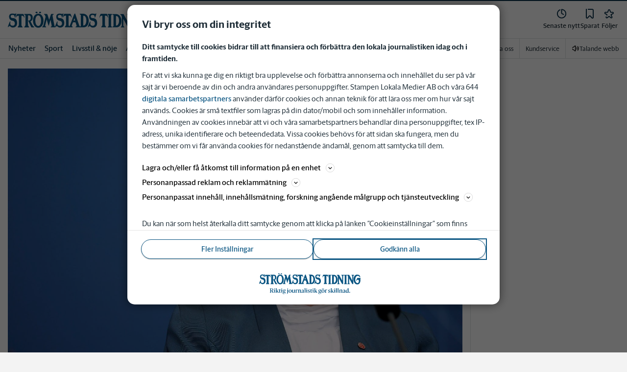

--- FILE ---
content_type: text/html; charset=utf-8
request_url: https://www.stromstadstidning.se/nyheter/sverige/drogdoden-ska-hejdas-med-nytt-varningssystem.8b3dfbd3-d08a-4c74-8ab8-fb0236dadd7d
body_size: 53647
content:
<!DOCTYPE html><html lang="sv"><head><meta charSet="utf-8"/><meta name="viewport" content="width=device-width"/><link rel="shortcut icon" href="/images/slm/st/favicons/favicon.ico"/><link rel="icon" type="image/png" href="/images/slm/st/favicons/favicon.png"/><link rel="apple-touch-icon" href="/images/slm/st/favicons/apple-touch-icon.png"/><meta name="description" content=" Narkotikadödligheten i Sverige har ökat under flera år. Regeringen sneglar nu mot länder som Nederländerna, och satsar på ett system för att snabbare upptäcka när nya droger når marknaden."/><title>Drogdöden ska hejdas med nytt varningssystem | Strömstads Tidning</title><link rel="canonical" href="https://www.stromstadstidning.se/nyheter/sverige/drogdoden-ska-hejdas-med-nytt-varningssystem.8b3dfbd3-d08a-4c74-8ab8-fb0236dadd7d"/><meta name="google-site-verification" content="rhoyp0iYfdy3xuoPvgnBX6tvUqFlSnwjMa8igxv9SoU"/><meta name="robots" content="max-image-preview:large"/><meta name="publishedDate" content="1509034229000"/><meta property="og:title" content="Drogdöden ska hejdas med nytt varningssystem"/><meta property="og:description" content=" Narkotikadödligheten i Sverige har ökat under flera år. Regeringen sneglar nu mot länder som Nederländerna, och satsar på ett system för att snabbare upptäcka när nya droger når marknaden."/><meta property="og:url" content="https://www.stromstadstidning.se/nyheter/sverige/drogdoden-ska-hejdas-med-nytt-varningssystem.8b3dfbd3-d08a-4c74-8ab8-fb0236dadd7d"/><meta property="og:type" content="article"/><meta property="og:site_name" content="Strömstads Tidning"/><meta property="og:image:height" content="600"/><meta property="og:image:width" content="1200"/><meta property="og:image" content="https://www.stromstadstidning.se/images/slm/st/fallback-og-image.png"/><meta property="og:locale" content="sv_SV"/><meta property="article:section" content="nyheter/sverige"/><meta property="article:published_time" content="2017-10-26T16:10:29.000Z"/><meta property="article:modified" content="2023-01-19T00:53:38.000Z"/><meta property="article:tag" content="Folkhälsomyndigheten"/><meta property="article:tag" content="Socialstyrelsen"/><meta property="article:tag" content="Annika Strandhäll"/><meta property="article:author" content="Mattias Mächs"/><meta property="article:author" content="TT"/><meta property="fb:app_id" content="795849713828371"/><meta property="al:android:app_name" content="Strömstads Tidning"/><meta property="al:android:package" content="se.stt.app"/><meta property="al:android:url" content="sttwebapp://applinks"/><meta property="al:ios:app_name" content="Strömstads Tidning"/><meta property="al:ios:app_store_id" content="979173498"/><meta property="al:ios:url" content="se.stt.app://applinks"/><meta name="twitter:title" content="Drogdöden ska hejdas med nytt varningssystem"/><meta name="twitter:description" content=" Narkotikadödligheten i Sverige har ökat under flera år. Regeringen sneglar nu mot länder som Nederländerna, och satsar på ett system för att snabbare upptäcka när nya droger når marknaden."/><meta name="twitter:card" content="summary_large_image"/><meta name="twitter:image" content=""/><meta name="twitter:creator" content="@Mattias Mächs"/><meta name="twitter:site" content="@Strömstads Tidning"/><link rel="preload" as="image" imageSrcSet="/images/article/8b3dfbd3-d08a-4c74-8ab8-fb0236dadd7d/images/0OKTj391kUSaYomZjD4PtY3X1L2s-REGULAR.jpg?width=96&amp;quality=75 96w, /images/article/8b3dfbd3-d08a-4c74-8ab8-fb0236dadd7d/images/0OKTj391kUSaYomZjD4PtY3X1L2s-REGULAR.jpg?width=128&amp;quality=75 128w, /images/article/8b3dfbd3-d08a-4c74-8ab8-fb0236dadd7d/images/0OKTj391kUSaYomZjD4PtY3X1L2s-REGULAR.jpg?width=256&amp;quality=75 256w, /images/article/8b3dfbd3-d08a-4c74-8ab8-fb0236dadd7d/images/0OKTj391kUSaYomZjD4PtY3X1L2s-REGULAR.jpg?width=384&amp;quality=75 384w, /images/article/8b3dfbd3-d08a-4c74-8ab8-fb0236dadd7d/images/0OKTj391kUSaYomZjD4PtY3X1L2s-REGULAR.jpg?width=512&amp;quality=75 512w, /images/article/8b3dfbd3-d08a-4c74-8ab8-fb0236dadd7d/images/0OKTj391kUSaYomZjD4PtY3X1L2s-REGULAR.jpg?width=640&amp;quality=75 640w, /images/article/8b3dfbd3-d08a-4c74-8ab8-fb0236dadd7d/images/0OKTj391kUSaYomZjD4PtY3X1L2s-REGULAR.jpg?width=750&amp;quality=75 750w, /images/article/8b3dfbd3-d08a-4c74-8ab8-fb0236dadd7d/images/0OKTj391kUSaYomZjD4PtY3X1L2s-REGULAR.jpg?width=828&amp;quality=75 828w, /images/article/8b3dfbd3-d08a-4c74-8ab8-fb0236dadd7d/images/0OKTj391kUSaYomZjD4PtY3X1L2s-REGULAR.jpg?width=1080&amp;quality=75 1080w, /images/article/8b3dfbd3-d08a-4c74-8ab8-fb0236dadd7d/images/0OKTj391kUSaYomZjD4PtY3X1L2s-REGULAR.jpg?width=1200&amp;quality=75 1200w, /images/article/8b3dfbd3-d08a-4c74-8ab8-fb0236dadd7d/images/0OKTj391kUSaYomZjD4PtY3X1L2s-REGULAR.jpg?width=1920&amp;quality=75 1920w, /images/article/8b3dfbd3-d08a-4c74-8ab8-fb0236dadd7d/images/0OKTj391kUSaYomZjD4PtY3X1L2s-REGULAR.jpg?width=2048&amp;quality=75 2048w, /images/article/8b3dfbd3-d08a-4c74-8ab8-fb0236dadd7d/images/0OKTj391kUSaYomZjD4PtY3X1L2s-REGULAR.jpg?width=3840&amp;quality=75 3840w" imageSizes="(min-width: 992px) 100vw, (min-width: 768px) 640px, (min-width: 300px) 400px, 128px" fetchpriority="high"/><meta name="next-head-count" content="42"/><script defer="">if((navigator.userAgent && !!false)) {
                        const styleElement = document.createElement('style');
                        styleElement.innerHTML = 'body .sticky-header-wrapper, body .app-hidden { display:none; }'
                        document.head.appendChild(styleElement)
                    }</script><script async="" id="kilkaya-script" type="text/javascript" src="//cl-eu2.k5a.io/6176dd27815b4c0f96025a65.js"></script><link href="/fonts/fonts.css" rel="stylesheet"/><link href="/css/print.css" rel="stylesheet" media="print"/><script id="gtm-script" async="">
   (function(w,d,s,l,i){w[l]=w[l]||[];w[l].push({'gtm.start':
    new Date().getTime(),event:'gtm.js'});var f=d.getElementsByTagName(s)[0],
    j=d.createElement(s),dl=l!='dataLayer'?'&l='+l:'';j.async=true;j.src=
    'https://gtm.stampenmedia.se/gtm.js?id='+i+dl;f.parentNode.insertBefore(j,f);
    })(window,document,'script','dataLayer','GTM-M6M2TLN')</script><script id="datalayer-init" async="">
								window.dataLayer = window.dataLayer || [];
						</script><link rel="preload" href="/_next/static/css/962895be6ef408c6.css" as="style"/><link rel="stylesheet" href="/_next/static/css/962895be6ef408c6.css" data-n-p=""/><noscript data-n-css=""></noscript><script defer="" nomodule="" src="/_next/static/chunks/polyfills-42372ed130431b0a.js"></script><script defer="" src="/_next/static/chunks/5359.6d1d463ae763f4a1.js"></script><script src="/_next/static/chunks/webpack-5ab8079d395e4bdc.js" defer=""></script><script src="/_next/static/chunks/framework-6603b6fce1ea64cf.js" defer=""></script><script src="/_next/static/chunks/main-12de6bb1143a753f.js" defer=""></script><script src="/_next/static/chunks/pages/_app-0ae638adec7d4b1a.js" defer=""></script><script src="/_next/static/chunks/588a83fd-58223940c11397cb.js" defer=""></script><script src="/_next/static/chunks/5872-303c870cf5bec0d1.js" defer=""></script><script src="/_next/static/chunks/2580-183a890f79f14c3d.js" defer=""></script><script src="/_next/static/chunks/3184-8dd30d004ed7f0af.js" defer=""></script><script src="/_next/static/chunks/5594-3ac7c2c032bb63ba.js" defer=""></script><script src="/_next/static/chunks/5900-01686f6836d397d7.js" defer=""></script><script src="/_next/static/chunks/4206-f345ff603794c04f.js" defer=""></script><script src="/_next/static/chunks/4125-f130272c162e5efc.js" defer=""></script><script src="/_next/static/chunks/3174-7798c325b961868f.js" defer=""></script><script src="/_next/static/chunks/3515-20d6f335b9287025.js" defer=""></script><script src="/_next/static/chunks/4379-34d8379f18924e69.js" defer=""></script><script src="/_next/static/chunks/2572-0071e0f2a6680296.js" defer=""></script><script src="/_next/static/chunks/5601-c26b1fad4f6d023d.js" defer=""></script><script src="/_next/static/chunks/8024-265b02ec5e24b52f.js" defer=""></script><script src="/_next/static/chunks/8952-8031809d72cae100.js" defer=""></script><script src="/_next/static/chunks/1900-09a78ccb3d015380.js" defer=""></script><script src="/_next/static/chunks/8688-47a71c9013a905b6.js" defer=""></script><script src="/_next/static/chunks/2251-19e73e1761afa4f3.js" defer=""></script><script src="/_next/static/chunks/2341-993501b42b75d9d3.js" defer=""></script><script src="/_next/static/chunks/9770-8813554ba3222b6c.js" defer=""></script><script src="/_next/static/chunks/6611-7752d4d85b0797d5.js" defer=""></script><script src="/_next/static/chunks/pages/%5B...path%5D-9d18b6b2df96349e.js" defer=""></script><script src="/_next/static/pd3n2pywnvCIW9r3y-6J-/_buildManifest.js" defer=""></script><script src="/_next/static/pd3n2pywnvCIW9r3y-6J-/_ssgManifest.js" defer=""></script><style data-styled="" data-styled-version="5.3.11">.c-landingpage{padding-top:20px;padding-right:20px;padding-bottom:20px;padding-left:20px;background-color:var(--white);}/*!sc*/
.c-landingpage__no-image{display:-webkit-box;display:-webkit-flex;display:-ms-flexbox;display:flex;-webkit-align-items:center;-webkit-box-align:center;-ms-flex-align:center;align-items:center;-webkit-box-pack:justify;-webkit-justify-content:space-between;-ms-flex-pack:justify;justify-content:space-between;-webkit-flex-wrap:wrap;-ms-flex-wrap:wrap;flex-wrap:wrap;gap:1rem;}/*!sc*/
.c-landingpage__no-image h1{font-size:2rem;margin-bottom:0;}/*!sc*/
@media screen and (min-width:48rem){.c-landingpage__no-image{-webkit-box-pack:start;-webkit-justify-content:flex-start;-ms-flex-pack:start;justify-content:flex-start;}}/*!sc*/
.c-landingpage__paper{text-transform:uppercase;}/*!sc*/
.c-landingpage__topic{display:none;color:var(--gray-600);}/*!sc*/
.c-landingpage__subtitle{margin-left:20px;margin-top:20px;padding-left:20px;padding-right:20px;}/*!sc*/
@media screen and (min-width:62rem){.c-landingpage__subtitle{padding-left:0;}}/*!sc*/
.c-landingpage__presentation{max-width:700px;display:grid;grid-template-columns:[description] 2fr [image] 1fr;grid-gap:1rem;}/*!sc*/
@media screen and (min-width:30rem){.c-landingpage__presentation{grid-template-columns:[description] 5fr [image] 1fr;}}/*!sc*/
.c-landingpage__presentation--no-image{grid-template-columns:[description] 1fr;}/*!sc*/
.c-landingpage__presentation__description{font-size:1rem;grid-area:description;}/*!sc*/
.c-landingpage__presentation__description:last-child{margin-bottom:0;}/*!sc*/
.c-landingpage__presentation__image{grid-area:image;}/*!sc*/
.is-menu-open #ad-takeover,.is-model-open #ad-takeover,.is-user-menu-open #ad-takeover,.is-search-open #ad-takeover{display:none;}/*!sc*/
@media screen and (min-width:62rem){#topPanorama_2_mobile{display:none;}}/*!sc*/
@media screen and (min-width:62rem){.tmp-mobile-only{display:none;}}/*!sc*/
.c-alert{padding:10px 15px;margin-bottom:10px;font-size:0.9375rem;border:1px solid transparent;border-radius:0.25rem;}/*!sc*/
.c-alert *:last-child{margin-bottom:0;}/*!sc*/
.c-alert--primary{color:#004085;background-color:#cce5ff;border-color:#b8daff;}/*!sc*/
.c-alert--success{color:var(--green-800);background-color:var(--bg-color-input-success);border-color:#c3e6cb;}/*!sc*/
.c-alert--warning{color:#856404;background-color:#fff3cd;border-color:#ffeeba;}/*!sc*/
.c-alert--error{color:#721c24;background-color:#f8d7da;border-color:#f5c6cb;}/*!sc*/
.c-alert--fullscreen{padding:15px;position:fixed;bottom:20px;left:20px;z-index:var(--zindex-popover);font-size:1rem;font-weight:500;max-width:21.875rem;width:calc(100% - 40px);margin-bottom:0;box-shadow:0px 8px 16px 0px rgba(0,0,0,0.2);}/*!sc*/
.c-alert--fullscreen.c-alert--error{border-color:transparent;}/*!sc*/
.icon{height:1rem;width:1rem;--color:currentColor;--color-hover:currentColor;}/*!sc*/
.icon:not(.is-stroked){fill:var(--color);}/*!sc*/
.icon:not(.is-stroked):hover,.icon:not(.is-stroked):focus{fill:var(--color-hover);}/*!sc*/
.icon.is-stroked{stroke:var(--color);stroke-width:2;stroke-linecap:round;stroke-linejoin:round;}/*!sc*/
.icon.is-stroked:hover,.icon.is-stroked:focus{stroke:var(--color-hover);}/*!sc*/
.icon--primary{--color:var(--corp-color-darken);--color-hover:var(--corp-color-primary);}/*!sc*/
.icon--warning{--color:var(red-400);}/*!sc*/
.icon--16{height:1rem;width:1rem;}/*!sc*/
.icon--18{height:1.125rem;width:1.125rem;}/*!sc*/
.icon--20{height:1.25rem;width:1.25rem;}/*!sc*/
.icon--22{height:1.375rem;width:1.375rem;}/*!sc*/
.icon--24{height:1.5rem;width:1.5rem;}/*!sc*/
.icon--32{height:2rem;width:2rem;}/*!sc*/
.c-icon{width:1rem;height:1rem;}/*!sc*/
.c-icon--primary{fill:var(--corp-color-darken);}/*!sc*/
.c-icon--primary:hover{fill:var(--corp-color-primary);}/*!sc*/
.c-icon--warning{color:var(red-400);}/*!sc*/
.c-icon--16{width:16px;height:16px;}/*!sc*/
.c-icon--18{width:18px;height:18px;}/*!sc*/
.c-icon--20{width:20px;height:20px;}/*!sc*/
.c-icon--22{width:22px;height:22px;}/*!sc*/
.c-icon--24{width:24px;height:24px;}/*!sc*/
.c-icon--32{width:32px;height:32px;}/*!sc*/
.c-icon--grade{height:30px;width:16px;fill:var(--gray-300);}/*!sc*/
.c-icon--grade.active{fill:var(--gray-800);}/*!sc*/
.c-icon--premium{width:15px;height:14px;vertical-align:middle;}/*!sc*/
.c-icon--users{width:15px;height:15px;}/*!sc*/
.c-article__strossle .strossle{position:relative;overflow:hidden;background:transparent;}/*!sc*/
.c-article__strossle div[class*='widget-header-']{margin-left:0;margin-right:0;margin-bottom:0;padding-left:0 !important;padding-top:5px !important;background:transparent;}/*!sc*/
@media screen and (min-width:62rem){.c-article__strossle div[class*='widget-header-']{margin-bottom:7px;}}/*!sc*/
.c-article__strossle div[class*='post-image-container'] img{margin-bottom:0;}/*!sc*/
.c-article__strossle div[class*='post-content-']{margin:0;padding:0;font-family:'Gothia Sans Serif',-apple-system,BlinkMacSystemFont,'Segoe UI',Roboto,'Helvetica Neue',Arial,sans-serif,'Apple Color Emoji','Segoe UI Emoji','Segoe UI Symbol','Noto Color Emoji';font-size:1rem;line-height:1.26667;overflow:hidden;display:-webkit-box;display:-webkit-flex;display:-ms-flexbox;display:flex;-webkit-line-clamp:2;-webkit-box-orient:vertical;}/*!sc*/
.c-article__strossle div[class*='post-label']{text-transform:uppercase;position:absolute;top:5px;left:5px;z-index:2;color:var(--gray-800);padding:3px 3px 2px 3px;line-height:0.5625rem;font-size:0.5625rem;background-color:var(--yellow-500);font-weight:bold;}/*!sc*/
@media screen and (min-width:62rem){.c-article__strossle div[class*='post-label']{font-size:10px;line-height:10px;padding:4px;}}/*!sc*/
@media screen and (min-width:62rem){.c-article__strossle .ad div[class*='post-text-content']{padding-left:7px;padding-right:7px;}}/*!sc*/
.c-article__strossle div[class*='footer-']{position:absolute;right:0;top:28px;padding:0;width:auto;}/*!sc*/
.c-article__strossle--sidebar div[class*='widget-header-']{margin-bottom:0;}/*!sc*/
.c-article__strossle--sidebar .strossle > .article,.c-article__strossle--sidebar .strossle > .ad{-webkit-flex:none;-ms-flex:none;flex:none;max-width:none;margin:0;padding-top:15px !important;padding-bottom:15px !important;padding-left:0 !important;padding-right:0 !important;}/*!sc*/
.c-article__strossle--sidebar .strossle > .article:not(:last-child)::after,.c-article__strossle--sidebar .strossle > .ad:not(:last-child)::after{content:'';display:block;clear:both;position:relative;width:100%;height:0.0625rem;bottom:-15px;margin-left:auto;margin-right:auto;background-color:rgba(0,0,0,0.075);}/*!sc*/
.c-article__strossle--sidebar .ad div[class*='post-text-content']{padding-bottom:7px;}/*!sc*/
.c-article__strossle--sidebar div[class*='post-title']{margin:0px 0px 8px;padding:10px 0 0 0;font-size:1.5625rem;line-height:1.6875rem;}/*!sc*/
.c-article__strossle--sidebar div[class*='post-image-container']{padding-top:130px;}/*!sc*/
@media screen and (min-width:62rem){.c-article__strossle--bottom .strossle{-webkit-box-pack:justify;-webkit-justify-content:space-between;-ms-flex-pack:justify;justify-content:space-between;}}/*!sc*/
.c-article__strossle--bottom .strossle > .article,.c-article__strossle--bottom .strossle > .ad{margin:0;padding-top:15px !important;padding-bottom:15px !important;padding-left:0 !important;padding-right:0 !important;}/*!sc*/
@media screen and (min-width:30rem){.c-article__strossle--bottom .strossle > .article,.c-article__strossle--bottom .strossle > .ad{-webkit-flex:none;-ms-flex:none;flex:none;max-width:none;}}/*!sc*/
@media screen and (min-width:62rem){.c-article__strossle--bottom .strossle > .article,.c-article__strossle--bottom .strossle > .ad{-webkit-flex:0 0 24%;-ms-flex:0 0 24%;flex:0 0 24%;max-width:24%;padding-bottom:0 !important;padding-top:0 !important;}}/*!sc*/
.c-article__strossle--bottom .strossle > .article::after,.c-article__strossle--bottom .strossle > .ad::after{content:'';display:block;clear:both;position:relative;width:100%;height:0.0625rem;bottom:-15px;margin-left:auto;margin-right:auto;background-color:rgba(0,0,0,0.075);}/*!sc*/
@media screen and (min-width:62rem){.c-article__strossle--bottom .strossle > .article::after,.c-article__strossle--bottom .strossle > .ad::after{display:none;}}/*!sc*/
.c-article__strossle--bottom .strossle > .ad{background-color:#fcf5e5;}/*!sc*/
.c-article__strossle--bottom .strossle > .ad::after{background-color:#ccc;}/*!sc*/
.c-article__strossle--bottom div[class*='post-image-container']{padding-top:0;float:left;margin-right:0.625rem;width:80px;height:80px;}/*!sc*/
@media screen and (min-width:30rem){.c-article__strossle--bottom div[class*='post-image-container']{width:160px;}}/*!sc*/
@media screen and (min-width:62rem){.c-article__strossle--bottom div[class*='post-image-container']{float:none;width:auto;height:auto;margin-right:0;max-height:115px;overflow:hidden;}}/*!sc*/
.c-article__strossle--bottom div[class*='post-image-container'] img{width:80px;height:80px;position:relative;}/*!sc*/
@media screen and (min-width:30rem){.c-article__strossle--bottom div[class*='post-image-container'] img{width:160px;}}/*!sc*/
@media screen and (min-width:62rem){.c-article__strossle--bottom div[class*='post-image-container'] img{width:auto;height:auto;margin-bottom:0;vertical-align:top;}}/*!sc*/
.c-article__strossle--bottom div[class*='post-text-content']{max-height:none;overflow:visible;}/*!sc*/
.c-article__strossle--bottom div[class*='post-title']{padding:0;margin-bottom:3px;font-size:1.25rem;line-height:1.09575;overflow:hidden;display:-webkit-box;display:-webkit-flex;display:-ms-flexbox;display:flex;-webkit-line-clamp:2;-webkit-box-orient:vertical;margin-top:-3px;}/*!sc*/
@media screen and (min-width:62rem){.c-article__strossle--bottom div[class*='post-title']{margin:0px 0px 8px;padding:10px 0 0 0;font-size:1.3125rem;line-height:1.5rem;}}/*!sc*/
.plistaHeadline{font-size:1.375rem !important;padding-bottom:0 !important;margin:0 !important;}/*!sc*/
.plistaList .itemTitle{padding-left:0 !important;}/*!sc*/
.plistaList .itemText{padding-top:0 !important;padding-left:0 !important;}/*!sc*/
.itemLinkPET[data-campaign] .itemTitle{padding-left:10px !important;}/*!sc*/
.itemLinkPET[data-campaign] .itemText{padding-left:10px !important;}/*!sc*/
.plista_widget_belowArticle_2{border-bottom:none !important;margin-bottom:0 !important;padding:0 !important;}/*!sc*/
.c-takeover{display:none;grid-template-rows:10% auto;width:100vw;height:100vh;position:fixed;top:0;right:0;bottom:0;left:0;z-index:9999;overflow:hidden;background:var(--white);}/*!sc*/
.c-takeover.is-shown{display:grid;}/*!sc*/
.c-takeover__banner{background:var(--white);border-bottom:3px solid var(--corp-color-darken);padding:0.5rem 20px;cursor:pointer;z-index:10001;position:fixed;top:0;left:0;right:0;height:2.6875rem;display:none;}/*!sc*/
.c-takeover__plate{position:fixed;top:-9999px;}/*!sc*/
.c-takeover__brand{overflow:hidden;height:1.6875rem;float:left;}/*!sc*/
.c-takeover__brand svg{fill:var(--corp-logo-color);width:100vw;height:100vh;max-width:200px;max-height:27px;}/*!sc*/
.c-takeover__text{font-size:11px;margin-bottom:0;line-height:1.3125rem;float:right;width:150px;text-align:right;}/*!sc*/
@media screen and (min-width:48rem){.c-takeover__text{width:auto;line-height:1.6;font-size:1rem;-webkit-letter-spacing:-0.25px;-moz-letter-spacing:-0.25px;-ms-letter-spacing:-0.25px;letter-spacing:-0.25px;}}/*!sc*/
.c-takeover__text b{color:var(--link-blue);}/*!sc*/
.c-takeover__text::after{content:'→';display:inline;color:var(--link-blue);margin-left:3px;}/*!sc*/
.c-takeover__body{background:transparent;}/*!sc*/
data-styled.g1[id="sc-global-gEsmuR1"]{content:"sc-global-gEsmuR1,"}/*!sc*/
.bflsMg{width:24px;height:24px;}/*!sc*/
data-styled.g4[id="sc-f6d2a60e-0"]{content:"bflsMg,"}/*!sc*/
.fQYOpB{display:-webkit-box;display:-webkit-flex;display:-ms-flexbox;display:flex;-webkit-align-items:center;-webkit-box-align:center;-ms-flex-align:center;align-items:center;-webkit-box-pack:center;-webkit-justify-content:center;-ms-flex-pack:center;justify-content:center;white-space:nowrap;-webkit-user-select:none;-moz-user-select:none;-ms-user-select:none;user-select:none;border:1px solid transparent;cursor:pointer;-webkit-transition:0.23s ease-in-out;transition:0.23s ease-in-out;text-underline-offset:4px;background:transparent;-webkit-tap-highlight-color:transparent;-webkit-touch-callout:none;-webkit-user-select:none;-khtml-user-select:none;-moz-user-select:none;-ms-user-select:none;-webkit-user-select:none;-moz-user-select:none;-ms-user-select:none;user-select:none;font-family:var(--font-family-sans-serif);line-height:1;padding-left:0.75rem;padding-right:0.75rem;font-size:1rem;font-weight:500;padding-left:1.5rem;padding-right:1.5rem;height:2.25rem;border-radius:1.875rem;min-width:90px;width:-webkit-min-content;width:-moz-min-content;width:min-content;padding:0;background:transparent;border:none;min-width:0;width:auto;height:auto;border-radius:0;outline-color:var(--corp-color-darken);}/*!sc*/
.fQYOpB.active{color:var(--gray-800);}/*!sc*/
@media (hover:hover){.fQYOpB:hover{opacity:0.7;}}/*!sc*/
.fQYOpB[disabled],.fQYOpB.disabled,.fQYOpB.btn--disabled{background-color:var(--gray-300);border-color:var(--gray-300);color:var(--gray-600);pointer-events:none;}/*!sc*/
.fQYOpB[disabled]:hover,.fQYOpB.disabled:hover,.fQYOpB.btn--disabled:hover{-webkit-text-decoration:none;text-decoration:none;}/*!sc*/
.fQYOpB[disabled].btn--ghost,.fQYOpB.disabled.btn--ghost,.fQYOpB.btn--disabled.btn--ghost{background-color:transparent;border-color:transparent;}/*!sc*/
.fQYOpB[disabled] svg,.fQYOpB.disabled svg,.fQYOpB.btn--disabled svg{fill:var(--gray-darken);}/*!sc*/
.fQYOpB.btn--block{display:block;width:100%;}/*!sc*/
.fQYOpB.btn--center{margin-left:auto;margin-right:auto;}/*!sc*/
@media screen and (min-width:48rem){.fQYOpB.btn--md-nonblock{display:inline-block;width:auto;}}/*!sc*/
@media screen and (min-width:48rem){.fQYOpB.btn.--login{max-width:105px;}}/*!sc*/
.gbnPKt{display:-webkit-box;display:-webkit-flex;display:-ms-flexbox;display:flex;-webkit-align-items:center;-webkit-box-align:center;-ms-flex-align:center;align-items:center;-webkit-box-pack:center;-webkit-justify-content:center;-ms-flex-pack:center;justify-content:center;white-space:nowrap;-webkit-user-select:none;-moz-user-select:none;-ms-user-select:none;user-select:none;border:1px solid transparent;cursor:pointer;-webkit-transition:0.23s ease-in-out;transition:0.23s ease-in-out;text-underline-offset:4px;background:transparent;-webkit-tap-highlight-color:transparent;-webkit-touch-callout:none;-webkit-user-select:none;-khtml-user-select:none;-moz-user-select:none;-ms-user-select:none;-webkit-user-select:none;-moz-user-select:none;-ms-user-select:none;user-select:none;font-family:var(--font-family-sans-serif);line-height:1;padding-left:0.75rem;padding-right:0.75rem;font-weight:400;font-size:1rem;border-radius:4px;height:2rem;padding-left:16px;padding-right:16px;border-color:var(--corp-color-darken);background-color:var(--corp-color-darken);color:var(--white);}/*!sc*/
[data-app='mobile'] .sc-f6d2a60e-1{-webkit-tap-highlight-color:transparent;}/*!sc*/
@media (hover:hover){.gbnPKt:hover{background-color:var(--corp-color-primary);border-color:var(--corp-color-primary);}.gbnPKt:focus-visible{border:1px solid var(--white);outline:2px solid var(--corp-color-darken);}}/*!sc*/
.gbnPKt svg{fill:var(--white);}/*!sc*/
.gbnPKt[disabled],.gbnPKt.disabled,.gbnPKt.btn--disabled{background-color:var(--gray-300);border-color:var(--gray-300);color:var(--gray-600);pointer-events:none;}/*!sc*/
.gbnPKt[disabled]:hover,.gbnPKt.disabled:hover,.gbnPKt.btn--disabled:hover{-webkit-text-decoration:none;text-decoration:none;}/*!sc*/
.gbnPKt[disabled].btn--ghost,.gbnPKt.disabled.btn--ghost,.gbnPKt.btn--disabled.btn--ghost{background-color:transparent;border-color:transparent;}/*!sc*/
.gbnPKt[disabled] svg,.gbnPKt.disabled svg,.gbnPKt.btn--disabled svg{fill:var(--gray-darken);}/*!sc*/
.gbnPKt.btn--block{display:block;width:100%;}/*!sc*/
.gbnPKt.btn--center{margin-left:auto;margin-right:auto;}/*!sc*/
@media screen and (min-width:48rem){.gbnPKt.btn--md-nonblock{display:inline-block;width:auto;}}/*!sc*/
@media screen and (min-width:48rem){.gbnPKt.btn.--login{max-width:105px;}}/*!sc*/
data-styled.g5[id="sc-f6d2a60e-1"]{content:"fQYOpB,gbnPKt,"}/*!sc*/
*,*::before,*::after{box-sizing:border-box;}/*!sc*/
:root{-moz-tab-size:4;tab-size:4;}/*!sc*/
html{line-height:1.15;-webkit-text-size-adjust:100%;height:-webkit-fill-available;}/*!sc*/
@supports (font:-apple-system-body){html[data-font='apple-system']{font:-apple-system-body;}}/*!sc*/
body{margin:0;min-height:100vh;min-height:-webkit-fill-available;}/*!sc*/
body{font-family:system-ui,-apple-system,'Segoe UI',Roboto,Helvetica,Arial,sans-serif,'Apple Color Emoji','Segoe UI Emoji';overflow-wrap:break-word;}/*!sc*/
hr{height:0;color:inherit;}/*!sc*/
abbr[title]{-webkit-text-decoration:underline dotted;text-decoration:underline dotted;}/*!sc*/
b,strong{font-weight:bolder;}/*!sc*/
code,kbd,samp,pre{font-family:ui-monospace,SFMono-Regular,Consolas,'Liberation Mono',Menlo,monospace;font-size:1em;}/*!sc*/
small{font-size:80%;}/*!sc*/
sub,sup{font-size:75%;line-height:0;position:relative;vertical-align:baseline;}/*!sc*/
sub{bottom:-0.25em;}/*!sc*/
sup{top:-0.5em;}/*!sc*/
table{text-indent:0;border-color:inherit;}/*!sc*/
button,input,optgroup,select,textarea{font-family:inherit;font-size:100%;line-height:1.15;margin:0;}/*!sc*/
button,select{text-transform:none;}/*!sc*/
button,[type='button'],[type='reset'],[type='submit']{-webkit-appearance:button;-webkit-appearance:button;-moz-appearance:button;appearance:button;}/*!sc*/
::-moz-focus-inner{border-style:none;padding:0;}/*!sc*/
:-moz-focusring{outline:1px dotted ButtonText;}/*!sc*/
:-moz-ui-invalid{box-shadow:none;}/*!sc*/
legend{padding:0;}/*!sc*/
progress{vertical-align:baseline;}/*!sc*/
::-webkit-inner-spin-button,::-webkit-outer-spin-button{height:auto;}/*!sc*/
[type='search']{-webkit-appearance:textfield;outline-offset:-2px;}/*!sc*/
::-webkit-search-decoration{-webkit-appearance:none;}/*!sc*/
::-webkit-file-upload-button{-webkit-appearance:button;font:inherit;}/*!sc*/
summary{display:list-item;}/*!sc*/
img{display:block;max-width:100%;height:auto;border:0;}/*!sc*/
figure{margin:0;}/*!sc*/
iframe{max-width:100%;}/*!sc*/
.visuallyhidden,.sr-only,.skip-links__link{border:0;-webkit-clip:rect(0 0 0 0);clip:rect(0 0 0 0);height:1px;margin:-1px;overflow:hidden;padding:0;position:absolute;width:1px;}/*!sc*/
.img-container{position:relative;overflow:hidden;}/*!sc*/
.img-container picture{position:absolute;bottom:0;width:100%;height:100%;}/*!sc*/
.img-container picture img{width:100%;height:auto;}/*!sc*/
[hidden]{display:none !important;}/*!sc*/
:root{--bg-color-black:rgba(0,0,0,0.6);--bg-color-gray:#f3f3f3;--bg-color-gray-light:#fbfbfb;--bg-color-input-error:#ffcece;--bg-color-input-success:#d4edda;--bg-color-primary-hbk:#eaf1f6;--bg-color-secondary-hbk:#f6fbff;--bg-color-primary-boras:#e2edea;--bg-color-primary-economy:#fff1eb;--bg-color-secondary-economy:#fff9f6;--bg-color-native:#fcf5e5;--bg-transparent-gray:rgba(0,0,0,0.05);--bg-darkmode:#1a1a1a;--distribution-status-post:#fffcea;--border-color:var(--gray-300);--border-divide-color:var(--gray-300);--border-menu-divide-color:var(--gray-500);--blockquote-longread:var(--gray-300);--border-shadow:0px 8px 16px 0px rgba(0,0,0,0.2);--bg-longread-footer:#f3f3f3;--fallback-image-bg-blue:#0a324b;--fallback-image-bg-graphite:#183d45;--fallback-image-bg-green:#024b3a;--fallback-image-bg-purple:#672f55;--fallback-image-bg-black:#000;--gp-brand:var(--blue-700);--hn-brand:var(--blue-700);--hp-brand:var(--blue-700);--bn-brand:var(--blue-700);--st-brand:var(--blue-700);--mn-brand:var(--blue-700);--at-brand:#0472a4;--tt-brand:var(--black);--pt-brand:#672f55;--kp-brand:var(--green-700);--kbp-brand:var(--green-700);--mp-brand:var(--green-700);--sto-brand:var(--green-700);--lt-brand:var(--green-700);--hrp-brand:#004c59;--mkp-brand:#004c59;--gp-brand-darkmode:var(--blue-darkmode-700);--hn-brand-darkmode:var(--blue-darkmode-700);--hp-brand-darkmode:var(--blue-darkmode-700);--bn-brand-darkmode:var(--blue-darkmode-700);--st-brand-darkmode:var(--blue-darkmode-700);--mn-brand-darkmode:var(--blue-darkmode-700);--at-brand-darkmode:#5cbde9;--tt-brand-darkmode:#fff;--pt-brand-darkmode:#c390b3;--kp-brand-darkmode:var(--green-darkmode-700);--kbp-brand-darkmode:var(--green-darkmode-700);--mp-brand-darkmode:var(--green-darkmode-700);--sto-brand-darkmode:var(--green-darkmode-700);--lt-brand-darkmode:var(--green-darkmode-700);--hrp-brand-darkmode:#9ad5df;--mkp-brand-darkmode:#9ad5df;--gray-800:#1e2d37;--gray-700:#324650;--gray-600:#526066;--gray-500:#9eacb2;--gray-400:#cbd2d6;--gray-300:#dce1e1;--gray-200:#f3f3f3;--gray-100:#f8f8f8;--white:#fff;--black:#000000;--white-transparent:rgba(255,255,255,0.7);--gray-darkmode-800:#ffffff;--gray-darkmode-700:#f3f3f3;--gray-darkmode-600:#d2d2d2;--gray-darkmode-500:#989fa2;--gray-darkmode-400:#6f7579;--gray-darkmode-300:#404548;--gray-darkmode-200:#2e2e2f;--gray-darkmode-100:#222222;--blue-800:#0a324b;--blue-700:#0a5582;--blue-600:#4a728a;--blue-500:#80a3b9;--blue-400:#cddde8;--blue-300:#e8eff5;--blue-darkmode-800:#c7e6fa;--blue-darkmode-700:#76bbe5;--blue-darkmode-600:#7697ab;--blue-darkmode-500:#506e80;--blue-darkmode-400:#273a47;--blue-darkmode-300:#1b2833;--green-800:#024b3a;--green-700:#006950;--green-600:#408877;--green-500:#78b0a2;--green-400:#c0dad4;--green-300:#ecf3f2;--green-darkmode-800:#c8f0df;--green-darkmode-700:#5ed0ad;--green-darkmode-600:#6fab9d;--green-darkmode-500:#528075;--green-darkmode-400:#344f49;--green-darkmode-300:#2b3f38;--graphite-800:#183d45;--graphite-700:#305158;--graphite-600:#5b757b;--graphite-500:#97a8ab;--graphite-400:#ced6d8;--graphite-300:#e8edee;--graphite-darkmode-800:#d3e5e8;--graphite-darkmode-700:#a5b9be;--graphite-darkmode-600:#83989d;--graphite-darkmode-500:#5c6b6d;--graphite-darkmode-400:#3e4749;--graphite-darkmode-300:#303b3d;--accent-green-500:var(--green-700);--accent-green-400:#00c389;--accent-green-300:#e1f5f0;--pink-500:#d0386b;--pink-400:#ee94ad;--pink-300:#fff9f6;--orange-500:#cc4b19;--orange-400:#efac6f;--orange-300:#fff0eb;--purple-500:#532e7f;--purple-400:#c8a0c8;--purple-300:#f0ebf5;--red-500:#730f00;--red-400:#bd1800;--red-300:#f8ecec;--yellow-500:#ffcd00;--yellow-400:#fff6bf;--yellow-300:#fcf5e5;--accent-green-darkmode-500:var(--green-darkmode-700);--accent-green-darkmode-400:#5ed0ad;--accent-green-darkmode-300:#183f35;--pink-darkmode-500:#d0386b;--pink-darkmode-400:#ee94ad;--pink-darkmode-300:#660a3e;--orange-darkmode-500:#cc4b19;--orange-darkmode-400:#efac6f;--orange-darkmode-300:#82380a;--purple-darkmode-500:#532e7f;--purple-darkmode-400:#c8a0c8;--purple-darkmode-300:#453554;--plum-700:#672f55;--plum-400:#edd3e7;--plum-300:#f3ecf3;--plum-darkmode-700:#cf9ebe;--plum-darkmode-400:#662d53;--plum-darkmode-300:#3e1e34;--red-darkmode-500:#bd240c;--red-darkmode-400:#e43b3b;--red-darkmode-300:#5d2c2c;--yellow-darkmode-500:#ffcd00;--yellow-darkmode-400:#fff6bf;--yellow-darkmode-300:#946906;--breaking-red:#bd1800;--error-red:#730f00;--link-blue:#2451c6;--market-green:var(--accent-green-500);--longread-black:#222;--native-yellow:#fee69f;--breaking-darkmode-red:#bd1800;--error-darkmode-red:#dc6452;--link-darkmode-blue:#466bca;--market-darkmode-green:#5ed0ad;--native-darkmode-yellow:#fee69f;}/*!sc*/
body{--corp-color-primary:var(--blue-700);--corp-color-darken:var(--blue-800);--corp-color-lighten:var(--blue-500);--corp-logo-color:var(--blue-800);--media-bg-color:10,50,75;--theme-media-bg-color:var(--media-bg-color);--theme-corp-color:var(--corp-color-primary);--theme-corp-color-darken:var(--corp-color-darken);--theme-primary-bg:var(--bg-color-gray);--theme-secondary-bg:var(--white);--theme-carousel-bg:var(--gray-300);--theme-article-bg:var(--white);--theme-box-bg:var(--bg-color-gray);--theme-gradient-shadow:var(--white);--footer-bg-color:var(--corp-color-darken);--fallback-image-bg:var(--fallback-image-bg);--no-overwrite-black:#000;--no-overwrite-white:#fff;--no-overwrite-gray:#1e2d37;--icon-color:var(--corp-color-darken);--bg-top-bar:var(--theme-corp-color-darken);}/*!sc*/
.site-AT{--corp-color-primary:var(--at-brand);--corp-color-inactive:var(--corp-color-darken);--corp-color-darken:var(--blue-800);--corp-color-lighten:var(--blue-600);--corp-color-400:var(--blue-400);--corp-background-color-lighten:var(--blue-300);--corp-logo-color:var(--at-brand);--fallback-image-bg:var(--fallback-image-bg-blue);--media-bg-color:10,50,75;}/*!sc*/
.site-AT [data-theme='dark']{--corp-color-primary:var(--at-brand-darkmode);--corp-color-inactive:var(--blue-darkmode-800);--corp-color-darken:var(--blue-darkmode-800);--corp-color-lighten:var(--blue-darkmode-600);--corp-color-400:var(--blue-darkmode-400);--corp-background-color-lighten:var(--blue-darkmode-300);}/*!sc*/
.site-AU{--corp-color-primary:var(--at-brand);--corp-color-inactive:var(--corp-color-darken);--corp-color-darken:var(--blue-800);--corp-color-lighten:var(--blue-600);--corp-color-400:var(--blue-400);--corp-background-color-lighten:var(--blue-300);--corp-logo-color:var(--at-brand);--fallback-image-bg:var(--fallback-image-bg-blue);--media-bg-color:10,50,75;}/*!sc*/
.site-AU [data-theme='dark']{--corp-color-primary:var(--at-brand-darkmode);--corp-color-inactive:var(--blue-darkmode-800);--corp-color-darken:var(--blue-darkmode-800);--corp-color-lighten:var(--blue-darkmode-600);--corp-color-400:var(--blue-darkmode-400) --corp-background-color-lighten:var(--blue-darkmode-300);}/*!sc*/
.site-BN{--corp-color-primary:var(--blue-700);--corp-color-inactive:var(--corp-color-darken);--corp-color-darken:var(--blue-800);--corp-color-lighten:var(--blue-700);--corp-color-400:var(--blue-400);--corp-background-color-lighten:var(--blue-300);--corp-logo-color:var(--blue-700);--fallback-image-bg:var(--fallback-image-bg-blue);--media-bg-color:10,50,75;}/*!sc*/
.site-BN [data-theme='dark']{--corp-color-primary:var(--blue-darkmode-700);--corp-color-inactive:var(--blue-darkmode-800);--corp-color-darken:var(--blue-darkmode-800);--corp-color-lighten:var(--blue-darkmode-700);--corp-color-400:var(--blue-darkmode-400);--corp-background-color-lighten:var(--blue-darkmode-300);}/*!sc*/
.site-GP{--corp-color-primary:var(--blue-700);--corp-color-inactive:var(--corp-color-darken);--corp-color-darken:var(--blue-800);--corp-color-lighten:var(--blue-700);--corp-color-400:var(--blue-400);--corp-background-color-lighten:var(--blue-300);--corp-logo-color:var(--blue-800);--fallback-image-bg:var(--fallback-image-bg-blue);--media-bg-color:10,50,75;}/*!sc*/
.site-GP [data-theme='dark']{--corp-color-primary:var(--blue-darkmode-700);--corp-color-inactive:var(--blue-darkmode-800);--corp-color-darken:var(--blue-darkmode-800);--corp-color-lighten:var(--blue-darkmode-700);--corp-color-400:var(--blue-darkmode-400);--corp-background-color-lighten:var(--blue-darkmode-300);}/*!sc*/
.site-HN{--corp-color-primary:var(--blue-700);--corp-color-inactive:var(--corp-color-darken);--corp-color-darken:var(--blue-800);--corp-color-lighten:var(--blue-700);--corp-color-400:var(--blue-400);--corp-background-color-lighten:var(--blue-300);--corp-logo-color:var(--blue-700);--fallback-image-bg:var(--fallback-image-bg-blue);--media-bg-color:10,50,75;}/*!sc*/
.site-HN [data-theme='dark']{--corp-color-primary:var(--blue-darkmode-700);--corp-color-inactive:var(--blue-darkmode-800);--corp-color-darken:var(--blue-darkmode-800);--corp-color-lighten:var(--blue-darkmode-700);--corp-color-400:var(--blue-darkmode-400);--corp-background-color-lighten:var(--blue-darkmode-300);}/*!sc*/
.site-HP{--corp-color-primary:var(--blue-700);--corp-color-inactive:var(--corp-color-darken);--corp-color-darken:var(--blue-800);--corp-color-lighten:var(--blue-700);--corp-color-400:var(--blue-400);--corp-background-color-lighten:var(--blue-300);--corp-logo-color:var(--blue-700);--fallback-image-bg:var(--fallback-image-bg-blue);--media-bg-color:10,50,75;}/*!sc*/
.site-HP [data-theme='dark']{--corp-color-primary:var(--blue-darkmode-700);--corp-color-inactive:var(--blue-darkmode-800);--corp-color-darken:var(--blue-darkmode-800);--corp-color-lighten:var(--blue-darkmode-700);--corp-color-400:var(--blue-darkmode-400) --corp-background-color-lighten:var(--blue-darkmode-300);}/*!sc*/
.site-ST{--corp-color-primary:var(--blue-700);--corp-color-inactive:var(--corp-color-darken);--corp-color-darken:var(--blue-800);--corp-color-lighten:var(--blue-700);--corp-color-400:var(--blue-400);--corp-background-color-lighten:var(--blue-300);--corp-logo-color:var(--blue-700);--fallback-image-bg:var(--fallback-image-bg-blue);--media-bg-color:10,50,75;}/*!sc*/
.site-ST [data-theme='dark']{--corp-color-primary:var(--blue-darkmode-700);--corp-color-inactive:var(--blue-darkmode-800);--corp-color-darken:var(--blue-darkmode-800);--corp-color-lighten:var(--blue-darkmode-700);--corp-color-400:var(--blue-darmode-400);--corp-background-color-lighten:var(--blue-darkmode-300);}/*!sc*/
.site-HRP{--corp-color-primary:var(--hrp-brand);--corp-color-inactive:var(--corp-color-darken);--corp-color-darken:var(--graphite-800);--corp-color-lighten:var(--graphite-700);--corp-color-400:var(--graphite-400);--corp-background-color-lighten:var(--graphite-300);--corp-logo-color:var(--blue-800);--fallback-image-bg:var(--fallback-image-bg-graphite);--media-bg-color:1,48,56;}/*!sc*/
.site-HRP [data-theme='dark']{--corp-color-primary:var(--hrp-brand-darkmode);--corp-color-inactive:var(--graphite-darkmode-800);--corp-color-darken:var(--graphite-darkmode-800);--corp-color-lighten:var(--graphite-darkmode-700);--corp-color-400:var(--graphite-darkmode-400);--corp-background-color-lighten:var(--graphite-darkmode-300);}/*!sc*/
.site-KP{--corp-color-primary:var(--green-700);--corp-color-inactive:var(--corp-color-darken);--corp-color-darken:var(--green-800);--corp-color-lighten:var(--green-700);--corp-color-400:var(--green-400);--corp-background-color-lighten:var(--green-300);--corp-logo-color:var(--black);--fallback-image-bg:var(--fallback-image-bg-green);--media-bg-color:0,61,45;}/*!sc*/
.site-KP [data-theme='dark']{--corp-color-primary:var(--green-darkmode-700);--corp-color-inactive:var(--green-darkmode-800);--corp-color-darken:var(--green-darkmode-800);--corp-color-lighten:var(--green-darkmode-700);--corp-color-400:var(--green-darkmode-400);--corp-background-color-lighten:var(--green-darkmode-300);}/*!sc*/
.site-KBP{--corp-color-primary:var(--green-700);--corp-color-inactive:var(--corp-color-darken);--corp-color-darken:var(--green-800);--corp-color-lighten:var(--green-700);--corp-color-400:var(--green-400);--corp-background-color-lighten:var(--green-300);--corp-logo-color:var(--black);--fallback-image-bg:var(--fallback-image-bg-green);--media-bg-color:0,61,45;}/*!sc*/
.site-KBP [data-theme='dark']{--corp-color-primary:var(--green-darkmode-700);--corp-color-inactive:var(--green-darkmode-800);--corp-color-darken:var(--green-darkmode-800);--corp-color-lighten:var(--green-darkmode-700);--corp-color-400:var(--green-darkmode-400);--corp-background-color-lighten:var(--green-darkmode-300);}/*!sc*/
.site-LT{--corp-color-primary:var(--green-700);--corp-color-inactive:var(--corp-color-darken);--corp-color-darken:var(--green-800);--corp-color-lighten:var(--green-700);--corp-color-400:var(--green-400);--corp-background-color-lighten:var(--green-300);--corp-logo-color:var(--black);--fallback-image-bg:var(--fallback-image-bg-green);--media-bg-color:0,105,80;}/*!sc*/
.site-LT [data-theme='dark']{--corp-color-primary:var(--green-darkmode-700);--corp-color-inactive:var(--green-darkmode-800);--corp-color-darken:var(--green-darkmode-800);--corp-color-lighten:var(--green-darkmode-700);--corp-color-400:var(--green-darkmode-400);--corp-background-color-lighten:var(--green-darkmode-300);}/*!sc*/
.site-MKP{--corp-color-primary:var(--mkp-brand);--corp-color-inactive:var(--corp-color-darken);--corp-color-darken:var(--graphite-800);--corp-color-lighten:var(--graphite-700);--corp-color-400:var(--graphite-400);--corp-background-color-lighten:var(--graphite-300);--corp-logo-color:var(--blue-800);--fallback-image-bg:var(--fallback-image-bg-graphite);--media-bg-color:1,48,56;}/*!sc*/
.site-MKP [data-theme='dark']{--corp-color-primary:var(--mkp-brand-darkmode);--corp-color-inactive:var(--graphite-darkmode-800);--corp-color-darken:var(--graphite-darkmode-800);--corp-color-lighten:var(--graphite-darkmode-700);--corp-color-400:var(--graphite-darkmode-400);--corp-background-color-lighten:var(--graphite-darkmode-300);}/*!sc*/
.site-MP{--corp-color-primary:var(--green-700);--corp-color-inactive:var(--corp-color-darken);--corp-color-darken:var(--green-800);--corp-color-lighten:var(--green-700);--corp-color-400:var(--green-400);--corp-background-color-lighten:var(--green-300);--corp-logo-color:var(--black);--fallback-image-bg:var(--fallback-image-bg-green);--media-bg-color:0,61,45;}/*!sc*/
.site-MP [data-theme='dark']{--corp-color-primary:var(--green-darkmode-700);--corp-color-inactive:var(--green-darkmode-800);--corp-color-darken:var(--green-darkmode-800);--corp-color-lighten:var(--green-darkmode-700);--corp-color-400:var(--green-darkmode-400);--corp-background-color-lighten:var(--green-darkmode-300);}/*!sc*/
.site-MN{--corp-color-primary:var(--blue-700);--corp-color-inactive:var(--corp-color-darken);--corp-color-darken:var(--blue-800);--corp-color-lighten:var(--blue-700);--corp-color-400:var(--blue-400);--corp-background-color-lighten:var(--blue-300);--corp-logo-color:var(--blue-700);--fallback-image-bg:var(--fallback-image-bg-blue);--media-bg-color:10,85,130;}/*!sc*/
.site-MN [data-theme='dark']{--corp-color-primary:var(--blue-darkmode-700);--corp-color-inactive:var(--blue-darkmode-800);--corp-color-darken:var(--blue-darkmode-800);--corp-color-lighten:var(--blue-darkmode-700);--corp-color-400:var(--blue-darkmode-400);--corp-background-color-lighten:var(--blue-darkmode-300);}/*!sc*/
.site-PT{--corp-color-primary:var(--plum-700);--corp-color-inactive:var(--corp-color-darken);--corp-color-darken:var(--plum-700);--corp-color-lighten:#875676;--corp-color-400:var(--plum-400);--corp-background-color-lighten:var(--plum-300);--corp-logo-color:var(--black);--fallback-image-bg:var(--fallback-image-bg-purple);--media-bg-color:84,39,70;}/*!sc*/
.site-PT [data-theme='dark']{--corp-color-primary:var(--plum-darkmode-700);--corp-color-inactive:var(--plum-darkmode-700);--corp-color-darken:var(--plum-darkmode-700);--corp-color-lighten:#f0d2e7;--corp-color-400:var(--plum-darkmode-400);--corp-background-color-lighten:var(--plum-darkmode-300);}/*!sc*/
.site-STO{--corp-color-primary:var(--green-700);--corp-color-inactive:var(--corp-color-darken);--corp-color-darken:var(--green-800);--corp-color-lighten:var(--green-700);--corp-color-400:var(--green-400);--corp-background-color-lighten:var(--green-300);--corp-logo-color:var(--black);--fallback-image-bg:var(--fallback-image-bg-green);--media-bg-color:0,61,45;}/*!sc*/
.site-STO [data-theme='dark']{--corp-color-primary:var(--green-darkmode-700);--corp-color-inactive:var(--green-darkmode-800);--corp-color-darken:var(--green-darkmode-800);--corp-color-lighten:var(--green-darkmode-700);--corp-color-400:var(--green-darkmode-400);--corp-background-color-lighten:var(--green-darkmode-300);}/*!sc*/
.site-TT{--corp-color-primary:var(--graphite-800);--corp-color-inactive:var(--graphite-800);--corp-color-darken:var(--black);--corp-color-lighten:var(--gray-800);--corp-color-400:var(--graphite-400);--corp-background-color-lighten:var(--graphite-300);--corp-logo-color:var(--black);--fallback-image-bg:var(--fallback-image-bg-black);--media-bg-color:0,0,0;}/*!sc*/
.site-TT [data-theme='dark']{--corp-color-primary:var(--graphite-darkmode-800);--corp-color-inactive:var(--graphite-darkmode-800);--corp-color-darken:#fff;--corp-color-lighten:var(--gray-darkmode-800);--corp-color-400:var(--graphite-darkmode-400);--corp-background-color-lighten:var(--graphite-darkmode-300);}/*!sc*/
[data-theme='economy'],[data-theme='ekonomi'],[data-theme='hallandeconomy']{--theme-primary-bg:var(--bg-color-primary-economy);--theme-secondary-bg:var(--bg-color-secondary-economy);--theme-article-bg:var(--bg-color-primary-economy);--theme-corp-color:#dd3b71;--theme-corp-color-darken:#9b003e;--theme-carousel-bg:var(--theme-secondary-bg);--theme-gradient-shadow:var(--bg-color-secondary-economy);--theme-media-bg-color:221,59,113;--theme-box-bg:#f4e6e1;--corp-background-color-lighten:var(--pink-300);--border-color:var(--gray-400);--bg-top-bar:var(--theme-corp-color-darken);}/*!sc*/
[data-theme='boras']{--theme-primary-bg:var(--bg-color-primary-boras);--theme-secondary-bg:var(--white);--corp-background-color-lighten:var(--white);--theme-article-bg:var(--bg-color-primary-boras);--theme-corp-color:var(--green-700);--theme-corp-color-darken:var(--green-800);--theme-carousel-bg:var(--theme-secondary-bg);--theme-media-bg-color:0,107,82;--theme-box-bg:#d6e1de;}/*!sc*/
[data-theme='hbk']{--theme-primary-bg:var(--bg-color-primary-hbk);--theme-secondary-bg:var(--bg-color-secondary-hbk);--corp-background-color-lighten:var(--bg-color-secondary-hbk);--theme-article-bg:var(--bg-color-primary-hbk);--theme-gradient-shadow:var(--bg-color-secondary-hbk);--theme-carousel-bg:var(--theme-secondary-bg);--theme-box-bg:#dfe7eb;}/*!sc*/
[data-theme='native']{--corp-color-primary:var(--gray-600);--corp-color-darken:var(--gray-800);--theme-corp-color:var(--gray-600);--theme-secondary-bg:var(--white);--theme-corp-color-darken:var(--gray-800);--theme-article-bg:var(--bg-color-native);--theme-box-bg:#efe9d9;--border-color:var(--gray-400);}/*!sc*/
[data-theme='gp']{--theme-secondary-bg:var(--blue-800);--theme-corp-color-darken:var(--blue-800);--theme-corp-color:var(--blue-500);--theme-media-bg-color:var(--white);--corp-color-primary:var(--blue-700);--theme-media-bg-color:10,50,75;--theme-carousel-bg:var(--blue-800);--bg-color-gray:var(--blue-800);--swiper-pagination-bullet-inactive-color:var(--white);--black-lighten:var(--blue-500);--border-color:var(--blue-500);--gray-800:var(--white);}/*!sc*/
[data-theme='dark']{--theme-article-bg:var(--bg-darkmode);--theme-box-bg:var(--gray-darkmode-200);--gray-800:var(--gray-darkmode-800);--gray-700:var(--gray-darkmode-700);--gray-600:var(--gray-darkmode-600);--gray-500:var(--gray-darkmode-500);--gray-400:var(--gray-darkmode-400);--gray-300:var(--gray-darkmode-300);--gray-200:var(--gray-darkmode-200);--gray-100:var(--gray-darkmode-100);--blue-800:var(--blue-darkmode-800);--blue-700:var(--blue-darkmode-700);--blue-600:var(--blue-darkmode-600);--blue-500:var(--blue-darkmode-500);--blue-400:var(--blue-darkmode-400);--blue-300:var(--blue-darkmode-300);--green-800:var(--green-darkmode-800);--green-700:var(--green-darkmode-700);--green-600:var(--green-darkmode-600);--green-500:var(--green-darkmode-500);--green-400:var(--green-darkmode-400);--green-300:var(--green-darkmode-300);--graphite-800:var(--graphite-darkmode-800);--graphite-700:var(--graphite-darkmode-700);--graphite-600:var(--graphite-darkmode-600);--graphite-500:var(--graphite-darkmode-500);--graphite-400:var(--graphite-darkmode-400);--graphite-300:var(--graphite-darkmode-300);--accent-green-500:var(--accent-green-darkmode-500);--accent-green-400:var(--accent-green-darkmode-400);--accent-green-300:var(--accent-green-darkmode-300);--pink-500:var(--pink-darkmode-500);--pink-400:var(--pink-darkmode-400);--pink-300:var(--pink-darkmode-300);--orange-500:var(--orange-darkmode-500);--orange-400:var(--orange-darkmode-400);--orange-300:var(--orange-darkmode-300);--purple-500:var(--purple-darkmode-500);--purple-400:var(--purple-darkmode-400);--purple-300:var(--purple-darkmode-300);--red-500:var(--red-darkmode-500);--red-400:var(--red-darkmode-400);--red-300:var(--red-darkmode-300);--yellow-500:var(--yellow-darkmode-500);--yellow-400:var(--yellow-darkmode-400);--yellow-300:var(--yellow-darkmode-300);--plum-700:var(--plum-darkmode-700);--plum-400:var(--plum-darkmode-400);--plum-300:var(--plum-darkmode-300);--breaking-red:var(--breaking-darkmode-red);--error-red:var(--error-darkmode-red);--link-blue:var(--link-darkmode-blue);--market-green:var(--market-darkmode-green);--longread-black:#222;--native-yellow:var(--native-darkmode-yellow);--white:var(--bg-darkmode);--black:#fff;--border-color:var(--gray-300);--border-divide-color:var(--gray-400);--blockquote-longread:var(--gray-500);--bg-longread-footer:var(--bg-darkmode);--bg-top-bar:var(--gray-300);--theme-corp-color:var(--corp-color-primary);--theme-corp-color-darken:var(--corp-color-darken);--theme-primary-bg:var(--gray-200);--theme-secondary-bg:var(--white);--theme-carousel-bg:var(--gray-300);--theme-article-bg:var(--white);--theme-box-bg:var(--gray-200);--theme-gradient-shadow:var(--white);--theme-media-bg-color:46,46,47;--icon-color:#fff;}/*!sc*/
body [data-theme='dark']{color:var(--gray-800);}/*!sc*/
:root{--font-size-base:1rem;--font-size-base-heading:1rem;--font-family-sans-serif:'Gothia Sans Serif',-apple-system,BlinkMacSystemFont,'Segoe UI',Roboto,'Helvetica Neue',Arial,sans-serif,'Apple Color Emoji','Segoe UI Emoji','Segoe UI Symbol','Noto Color Emoji';--font-family-serif:'Gothia Serif',Serif;--font-family-body-text:Georgia,'Times New Roman',Times,serif;--font-family-monospace:SFMono-Regular,Menlo,Monaco,Consolas,'Liberation Mono','Courier New',monospace;--font-family-base:-apple-system,BlinkMacSystemFont,'Segoe UI',Roboto,'Helvetica Neue',Arial,sans-serif,'Apple Color Emoji','Segoe UI Emoji','Segoe UI Symbol','Noto Color Emoji';--line-height-base:1.5;--spacer:1rem;--headings-margin-bottom:calc(var(--spacer) / 2);--headings-font-family:var(--font-family-serif);--headings-font-weight:700;--breaking-headings-font-weight:900;--headings-line-height:1.2;--h1-font-size:calc(var(--font-size-base-heading) * 2.5);--h2-font-size:calc(var(--font-size-base-heading) * 2);--h3-font-size:calc(var(--font-size-base-heading) * 1.75);--h4-font-size:calc(var(--font-size-base-heading) * 1.5);--h5-font-size:calc(var(--font-size-base-heading) * 1.25);--h6-font-size:var(--font-size-base-heading);--teaser-heading-full:calc(var(--font-size-base) * 1.625);--teaser-heading-full-larger:calc(var(--font-size-base) * 2.625);--teaser-heading-left:calc(var(--font-size-base) * 1.25);--teaser-heading-left-larger:calc(var(--font-size-base) * 1.688);--teaser-heading-horizontal-breaking:calc(var(--font-size-base) * 3.75);--teaser-heading-longread-mobile:calc(var(--font-size-base) * 1.75);--article-card-heading:calc(var(--font-size-base) * 1.375);}/*!sc*/
h1,h2,h3,h4,h5,h6{margin-top:0;margin-bottom:var(--headings-margin-bottom);font-family:var(--headings-font-family);font-weight:var(--headings-font-weight);line-height:var(--headings-line-height);}/*!sc*/
h1.section-title,h2.section-title,h3.section-title,h4.section-title,h5.section-title,h6.section-title{font-family:var(--font-family-sans-serif);font-size:1.75rem;}/*!sc*/
@media (screen and (min-width:48rem)){h1.section-title,h2.section-title,h3.section-title,h4.section-title,h5.section-title,h6.section-title{font-size:2.125rem;}}/*!sc*/
h1{font-size:var(--h1-font-size);}/*!sc*/
h2{font-size:var(--h2-font-size);}/*!sc*/
h3{font-size:var(--h3-font-size);}/*!sc*/
h4{font-size:var(--h4-font-size);}/*!sc*/
h5{font-size:var(--h5-font-size);}/*!sc*/
h6{font-size:var(--h6-font-size);}/*!sc*/
:root{--zindex-bring-forward:1;--zindex-ads:3;--zindex-dropdown:1000;--zindex-sticky:1020;--zindex-sticky-menu:1025;--zindex-fixed:1030;--zindex-modal-backdrop:1040;--zindex-modal:1050;--zindex-popover:1060;--zindex-tooltip:1070;--zindex-fullscreen:2000;}/*!sc*/
a{color:var(--gray-800);-webkit-text-decoration:none;text-decoration:none;background-color:transparent;-webkit-text-decoration-skip:objects;}/*!sc*/
body{width:100%;background-color:var(--theme-primary-bg);font-family:'Gothia Sans Serif',-apple-system,BlinkMacSystemFont,'Segoe UI',Roboto,'Helvetica Neue',Arial,'Noto Sans',sans-serif,'Apple Color Emoji','Segoe UI Emoji','Segoe UI Symbol','Noto Color Emoji';font-size:1rem;font-weight:normal;line-height:var(--line-height-base);color:var(--gray-800);text-align:left;-webkit-font-smoothing:antialiased;-moz-osx-font-smoothing:grayscale;}/*!sc*/
body.is-image-open,body.set-overflow-hidden{overflow:hidden;}/*!sc*/
p{margin-top:0;margin-bottom:20px;}/*!sc*/
svg{overflow:hidden;vertical-align:middle;}/*!sc*/
svg.header-brand{fill:var(--brand-fill);}/*!sc*/
:root{--main-container-padding:16px;--container-padding-base:16px;--negative-padding-base:calc(var(--container-padding-base) * -1);--additional-fullwidth-spacing:calc(var(--container-padding-base) * 2);--article-padding-top:25px;--grid-row-gap:16px;--grid-column-gap:16px;--container-min-height:640px;}/*!sc*/
:root{--container-max-width:83.25rem;--grid-base-max-width:48rem;--grid-base-xl-max-width:61.25rem;--grid-xl-max-width:78.125rem;--grid-article-base-max-width:42.063rem;--purchase-register-page-main-content-width:32rem;--purchase-page-main-content-width:20rem;--search-input-width:23.75rem;--category-menu-height:2.5rem;--panorama-ad-width:980px;--header-row-height:2.5rem;--header-top-section-height:3.375rem;--header-brand-row-height:4.75rem;--header-height-sticky:2.875rem;--outsider-ad-width:320px;--article-with-sidebar-width:calc(100% - var(--outsider-ad-width));}/*!sc*/
#nprogress{--npcolor:var(--corp-color-darken);}/*!sc*/
#nprogress .bar{background:var(--npcolor);position:fixed;z-index:1031;top:0;left:0;width:100%;height:4px;}/*!sc*/
#nprogress .peg{display:block;position:absolute;right:0px;width:100px;height:100%;box-shadow:0 0 10px var(--npcolor),0 0 5px var(--npcolor);opacity:1;-webkit-transform:rotate(3deg) translate(0px,-4px);-ms-transform:rotate(3deg) translate(0px,-4px);-webkit-transform:rotate(3deg) translate(0px,-4px);-ms-transform:rotate(3deg) translate(0px,-4px);transform:rotate(3deg) translate(0px,-4px);}/*!sc*/
#nprogress .spinner{display:block;position:fixed;z-index:1031;top:15px;right:15px;}/*!sc*/
#nprogress .spinner-icon{width:18px;height:18px;box-sizing:border-box;border:solid 2px transparent;border-top-color:var(--npcolor);border-left-color:var(--npcolor);border-radius:50%;-webkit-animation:nprogress-spinner 400ms linear infinite;-webkit-animation:nprogress-spinner 400ms linear infinite;animation:nprogress-spinner 400ms linear infinite;}/*!sc*/
.nprogress-custom-parent{overflow:hidden;position:relative;}/*!sc*/
.nprogress-custom-parent #nprogress .spinner,.nprogress-custom-parent #nprogress .bar{position:absolute;}/*!sc*/
@-webkit-keyframes nprogress-spinner{0%{-webkit-transform:rotate(0deg);}100%{-webkit-transform:rotate(360deg);}}/*!sc*/
@-webkit-keyframes nprogress-spinner{0%{-webkit-transform:rotate(0deg);-ms-transform:rotate(0deg);transform:rotate(0deg);}100%{-webkit-transform:rotate(360deg);-ms-transform:rotate(360deg);transform:rotate(360deg);}}/*!sc*/
@keyframes nprogress-spinner{0%{-webkit-transform:rotate(0deg);-ms-transform:rotate(0deg);transform:rotate(0deg);}100%{-webkit-transform:rotate(360deg);-ms-transform:rotate(360deg);transform:rotate(360deg);}}/*!sc*/
data-styled.g9[id="sc-global-ckDPxk1"]{content:"sc-global-ckDPxk1,"}/*!sc*/
.pCbqS{-webkit-flex-shrink:0;-ms-flex-negative:0;flex-shrink:0;}/*!sc*/
.pCbqS.c-icon{vertical-align:middle;}/*!sc*/
.pCbqS.c-icon--16{width:16px;height:16px;}/*!sc*/
.pCbqS.c-icon--18{width:18px;height:18px;}/*!sc*/
.pCbqS.c-icon--20{width:20px;height:20px;}/*!sc*/
.pCbqS.c-icon--22{width:22px;height:22px;}/*!sc*/
.pCbqS.c-icon--24{width:24px;height:24px;}/*!sc*/
.pCbqS.c-icon--32{width:32px;height:32px;}/*!sc*/
data-styled.g18[id="sc-87f81c48-0"]{content:"pCbqS,"}/*!sc*/
.eklJTc{pointer-events:all;font-weight:inherit;}/*!sc*/
data-styled.g28[id="sc-2b601567-0"]{content:"eklJTc,"}/*!sc*/
.jMNlhw{height:40px;clear:both;}/*!sc*/
.gnbxrn{height:40px;clear:both;}/*!sc*/
@media screen and (min-width:62rem){.gnbxrn{height:4px;}}/*!sc*/
.iACDvo{height:4px;clear:both;}/*!sc*/
data-styled.g29[id="sc-9306ec6a-0"]{content:"jMNlhw,gnbxrn,iACDvo,"}/*!sc*/
.cWWAGq{-webkit-transition:opacity 0.23s ease-in;transition:opacity 0.23s ease-in;opacity:1;}/*!sc*/
.cWWAGq.hidden{opacity:0;}/*!sc*/
data-styled.g37[id="sc-350a65e3-0"]{content:"cWWAGq,"}/*!sc*/
.fYLKgP{display:block;}/*!sc*/
@media screen and (min-width:62rem){.fYLKgP{display:none;}}/*!sc*/
data-styled.g39[id="sc-350a65e3-2"]{content:"fYLKgP,"}/*!sc*/
.gdFxpK{display:none;}/*!sc*/
@media screen and (min-width:62rem){.gdFxpK{display:block;}}/*!sc*/
data-styled.g40[id="sc-350a65e3-3"]{content:"gdFxpK,"}/*!sc*/
body.is-header-sticky .sc-350a65e3-4,body.is-longread-menu-open .JIRsu{display:none;}/*!sc*/
data-styled.g41[id="sc-350a65e3-4"]{content:"JIRsu,"}/*!sc*/
header.is-header-longread .sc-350a65e3-6{display:none;}/*!sc*/
data-styled.g43[id="sc-350a65e3-6"]{content:"lorTEY,"}/*!sc*/
.jkCnMd{position:fixed;left:-999px;top:-999px;z-index:var(--zindex-bring-forward);padding:16px;background-color:var(--theme-box-bg);font-weight:700;min-width:11.25rem;text-align:center;}/*!sc*/
.jkCnMd:focus,.jkCnMd:focus-visible{left:1rem;top:1rem;}/*!sc*/
data-styled.g44[id="sc-350a65e3-7"]{content:"jkCnMd,"}/*!sc*/
.eTWpHf{display:-webkit-box;display:-webkit-flex;display:-ms-flexbox;display:flex;-webkit-align-items:center;-webkit-box-align:center;-ms-flex-align:center;align-items:center;-webkit-box-pack:center;-webkit-justify-content:center;-ms-flex-pack:center;justify-content:center;}/*!sc*/
data-styled.g45[id="sc-350a65e3-8"]{content:"eTWpHf,"}/*!sc*/
.diwErf{clear:both;}/*!sc*/
.kokzbk{clear:both;margin-bottom:20px;}/*!sc*/
.gZroEO{clear:both;padding-top:16px;}/*!sc*/
data-styled.g46[id="sc-350a65e3-9"]{content:"diwErf,kokzbk,gZroEO,"}/*!sc*/
.hTfceW{background:radial-gradient( circle at 50% 50%,#808080,#757575,#6b6b6b,#606060,#565656,#4c4c4c,#434343,#393939 );}/*!sc*/
data-styled.g47[id="sc-350a65e3-10"]{content:"hTfceW,"}/*!sc*/
.jjUfLB{text-align:center;}/*!sc*/
data-styled.g48[id="sc-e51947c8-0"]{content:"jjUfLB,"}/*!sc*/
.fEVsBs{font-family:var(--font-family-sans-serif);font-size:10px;padding-bottom:5px;color:var(--gray-700);text-transform:uppercase;}/*!sc*/
@media screen and (min-width:48rem){.fEVsBs{text-align:left;}}/*!sc*/
data-styled.g49[id="sc-e51947c8-1"]{content:"fEVsBs,"}/*!sc*/
.hEBdkS{min-height:250px;}/*!sc*/
.hEBdkS .sc-e51947c8-0{margin-left:auto;margin-right:auto;}/*!sc*/
@media screen and (min-width:48rem){.hEBdkS .sc-e51947c8-0{-webkit-transform-origin:center left;-ms-transform-origin:center left;transform-origin:center left;width:var(--panorama-ad-width);-webkit-transform:scale(0.765);-ms-transform:scale(0.765);transform:scale(0.765);}}/*!sc*/
@media (min-width:800px){.hEBdkS .sc-e51947c8-0{-webkit-transform:scale(0.783673);-ms-transform:scale(0.783673);transform:scale(0.783673);-webkit-transform-origin:center left;-ms-transform-origin:center left;transform-origin:center left;}}/*!sc*/
@media screen and (min-width:62rem){.hEBdkS .sc-e51947c8-0{-webkit-transform:scale(0.86530612);-ms-transform:scale(0.86530612);transform:scale(0.86530612);}}/*!sc*/
@media (min-width:1270px){.hEBdkS .sc-e51947c8-0{-webkit-transform:scale(0.93);-ms-transform:scale(0.93);transform:scale(0.93);}}/*!sc*/
@media (min-width:1332px){.hEBdkS .sc-e51947c8-0{-webkit-transform:scale(1);-ms-transform:scale(1);transform:scale(1);}}/*!sc*/
data-styled.g50[id="sc-e51947c8-2"]{content:"hEBdkS,"}/*!sc*/
.SXYGN{min-width:300px;min-height:210px;margin-bottom:20px;}/*!sc*/
data-styled.g52[id="sc-e51947c8-4"]{content:"SXYGN,"}/*!sc*/
.fSKJYa{background-color:rgba(0,0,0,0.4);border-radius:50%;border:1px solid rgba(255,255,255,0.15);cursor:pointer;height:40px;opacity:0;position:absolute;right:10px;top:10px;width:40px;z-index:var(--zindex-dropdown);padding:0;-webkit-transform:translate3d(0,0,0);-ms-transform:translate3d(0,0,0);transform:translate3d(0,0,0);-webkit-transition:opacity 0.3s ease-in-out;transition:opacity 0.3s ease-in-out;}/*!sc*/
@media screen and (min-width:62rem){.fSKJYa{top:20px;right:20px;}}/*!sc*/
.fSKJYa:hover{border:1px solid rgba(255,255,255,0.5);}/*!sc*/
.fSKJYa::after{margin-left:.4375rem;background-repeat:no-repeat;display:block;content:'';width:24px;height:24px;background-image:url('[data-uri]');}/*!sc*/
.fSKJYa:not(:focus){-webkit-transition-property:-webkit-transform,opacity;-webkit-transition-property:transform,opacity;transition-property:transform,opacity;-webkit-transition-duration:0.3s;transition-duration:0.3s;}/*!sc*/
.article-img:active .sc-752f4514-0,.article-img:hover .fSKJYa,.is-fullscreen:hover .fSKJYa,.fullscreen-overlay:hover .fSKJYa{opacity:1;}/*!sc*/
@media (hover:none){.fSKJYa{opacity:1;}}/*!sc*/
data-styled.g55[id="sc-752f4514-0"]{content:"fSKJYa,"}/*!sc*/
.cYtqLw{padding-left:20px;padding-right:20px;padding-top:10px;padding-bottom:10px;font-family:var(--font-family-sans-serif);font-size:0.875rem;line-height:1.31;color:#333;background-color:var(--bg-transparent-gray);}/*!sc*/
data-styled.g57[id="sc-658552a2-0"]{content:"cYtqLw,"}/*!sc*/
.kQQayP{position:relative;width:100%;padding-left:16px;padding-right:16px;max-width:var(--container-max-width);margin-left:auto;margin-right:auto;}/*!sc*/
@media screen and (min-width:48rem){}/*!sc*/
@media screen and (min-width:62rem){}/*!sc*/
@media screen and (min-width:75rem){}/*!sc*/
.sticky-outer-wrapper + .kQQayP.kQQayP{margin-top:16px;}/*!sc*/
.jkMPBr{position:relative;width:100%;padding-left:16px;padding-right:16px;padding-left:0;padding-right:0;}/*!sc*/
@media screen and (min-width:48rem){}/*!sc*/
@media screen and (min-width:62rem){}/*!sc*/
@media screen and (min-width:75rem){}/*!sc*/
data-styled.g58[id="sc-35f6929b-0"]{content:"kQQayP,jkMPBr,"}/*!sc*/
.jsRpAe{list-style:none;margin-top:0;margin-bottom:0;padding-left:0;}/*!sc*/
data-styled.g60[id="sc-37181293-1"]{content:"jsRpAe,"}/*!sc*/
.faUJNI{display:-webkit-box;display:-webkit-flex;display:-ms-flexbox;display:flex;-webkit-align-items:center;-webkit-box-align:center;-ms-flex-align:center;align-items:center;height:var(--header-row-height);}/*!sc*/
@media screen and (min-width:48rem){.faUJNI.app-hide{visibility:hidden;display:block;width:5rem;}}/*!sc*/
.faUJNI svg,.faUJNI img{fill:var(--svg-fill,var(--corp-logo-color));width:100%;max-width:calc(-185px + 100vw);}/*!sc*/
.faUJNI svg.sto,.faUJNI img.sto{height:1.625rem;}/*!sc*/
.faUJNI svg.tt,.faUJNI img.tt{height:2rem;}/*!sc*/
@media screen and (min-width:48rem){.faUJNI svg,.faUJNI img{max-height:3.1875rem;max-width:var(--svg-max-width,23.125rem);}.faUJNI svg.temp-hp,.faUJNI img.temp-hp{max-width:17rem;margin-left:-3px;}.faUJNI svg.sto,.faUJNI img.sto{height:2.6875rem;}.faUJNI svg.hn,.faUJNI img.hn{width:16.7813rem;}.faUJNI svg.tt,.faUJNI img.tt{height:5rem;}}/*!sc*/
@media screen and (min-width:48rem){body.is-header-sticky .sc-37181293-2,body.is-longread-menu-open .faUJNI{height:var(--header-height-sticky);}body.is-header-sticky .sc-37181293-2 svg,body.is-longread-menu-open .faUJNI svg{max-height:var(--header-height-sticky);}}/*!sc*/
body.site-TT.is-header-sticky .sc-37181293-2 svg,body.site-TT.is-longread-menu-open .faUJNI svg{max-width:4.375rem;}/*!sc*/
data-styled.g61[id="sc-37181293-2"]{content:"faUJNI,"}/*!sc*/
.iLjUSG{--container-position:initial;--svg-fill:var(--corp-logo-color);--svg-max-width:9.375rem;--header-border-display:1px solid var(--border-color);--header-border-top:2px solid var(--corp-color-darken);position:var(--container-position,initial);width:100%;background-color:var(--header-background-color);border-bottom:var(--header-border-display);}/*!sc*/
@media screen and (min-width:30rem){.iLjUSG{--svg-max-width:23.125rem;}}/*!sc*/
@media screen and (min-width:62rem){.iLjUSG{border-top:var(--header-border-top);}.iLjUSG.is-header-longread{border-top:none;}}/*!sc*/
body.is-header-sticky .sc-37181293-4{background-color:var(--sticky-header-background);box-shadow:0px 8px 16px 0px rgba(0,0,0,0.2);border-top:2px solid var(--corp-color-darken);border-bottom:none;}/*!sc*/
body.is-header-sticky .sc-37181293-4.is-header-longread{border-top:none !important;}/*!sc*/
data-styled.g63[id="sc-37181293-4"]{content:"iLjUSG,"}/*!sc*/
.cccTUd{display:-webkit-box;display:-webkit-flex;display:-ms-flexbox;display:flex;margin-left:auto;}/*!sc*/
data-styled.g65[id="sc-37181293-6"]{content:"cccTUd,"}/*!sc*/
.gznBke{border-right:1px solid var(--border-divide-color);}/*!sc*/
.gznBke a{display:-webkit-box;display:-webkit-flex;display:-ms-flexbox;display:flex;-webkit-align-items:center;-webkit-box-align:center;-ms-flex-align:center;align-items:center;-webkit-text-decoration:none;text-decoration:none;color:var(--gray-800);height:var(--header-row-height);font-size:0.875rem;padding-left:12px;padding-right:12px;}/*!sc*/
.gznBke a:hover{opacity:0.8;}/*!sc*/
.gznBke:last-child{border-right:0;}/*!sc*/
.gznBke:last-child a{padding-right:0;}/*!sc*/
data-styled.g66[id="sc-37181293-7"]{content:"gznBke,"}/*!sc*/
.eBVpEC{height:1px;background-color:var(--border-divide-color);display:-webkit-box;display:-webkit-flex;display:-ms-flexbox;display:flex;}/*!sc*/
data-styled.g69[id="sc-37181293-10"]{content:"eBVpEC,"}/*!sc*/
.djHsrq{display:-webkit-box;display:-webkit-flex;display:-ms-flexbox;display:flex;-webkit-box-pack:justify;-webkit-justify-content:space-between;-ms-flex-pack:justify;justify-content:space-between;-webkit-align-items:center;-webkit-box-align:center;-ms-flex-align:center;align-items:center;height:var(--header-brand-row-height);}/*!sc*/
@media screen and (min-width:75rem){.djHsrq{border-bottom:none;}}/*!sc*/
.djHsrq .sc-37181293-2{width:155px;}/*!sc*/
@media screen and (max-width:22.5625rem){.djHsrq .sc-37181293-2{width:130px;}}/*!sc*/
@media (min-width:400px){.djHsrq .sc-37181293-2{width:190px;}}/*!sc*/
@media screen and (min-width:48rem){.djHsrq .sc-37181293-2{width:auto;}}/*!sc*/
.djHsrq .sc-37181293-9{display:none;}/*!sc*/
@media screen and (min-width:62rem){.djHsrq .sc-37181293-9{display:-webkit-box;display:-webkit-flex;display:-ms-flexbox;display:flex;}}/*!sc*/
header.is-header-longread .sc-37181293-11 .sc-37181293-2{width:180px;}/*!sc*/
header.is-header-longread .sc-37181293-11 .sc-37181293-2 svg{width:100%;max-height:var(--header-height-sticky);}/*!sc*/
body.is-header-sticky .sc-37181293-11,body.is-longread-menu-open .djHsrq{height:var(--header-height-sticky);border-bottom:none;}/*!sc*/
body.is-header-sticky .sc-37181293-11 .sc-37181293-2,body.is-longread-menu-open .djHsrq .sc-37181293-2{width:180px;}/*!sc*/
body.is-header-sticky .sc-37181293-11 .sc-37181293-2 svg,body.is-longread-menu-open .djHsrq .sc-37181293-2 svg{width:100%;}/*!sc*/
data-styled.g70[id="sc-37181293-11"]{content:"djHsrq,"}/*!sc*/
.jIZdcX{color:var(--corp-color-darken);cursor:pointer;display:-webkit-box;display:-webkit-flex;display:-ms-flexbox;display:flex;-webkit-align-items:center;-webkit-box-align:center;-ms-flex-align:center;align-items:center;-webkit-box-pack:center;-webkit-justify-content:center;-ms-flex-pack:center;justify-content:center;position:relative;width:var(--header-row-height);height:var(--header-row-height);border-left:1px solid var(--border-divide-color);border-right:1px solid var(--border-divide-color);}/*!sc*/
.is-header-sticky .sc-37181293-20,.is-longread-menu-open .jIZdcX{height:var(--header-height-sticky);width:var(--header-height-sticky);}/*!sc*/
.is-longread-menu-open .sc-37181293-20{height:2.5rem;width:2.5rem;}/*!sc*/
data-styled.g79[id="sc-37181293-20"]{content:"jIZdcX,"}/*!sc*/
.eRevYe{border-left:0;}/*!sc*/
data-styled.g81[id="sc-37181293-22"]{content:"eRevYe,"}/*!sc*/
.ilNyBX{display:-webkit-box;display:-webkit-flex;display:-ms-flexbox;display:flex;gap:12px;-webkit-flex-direction:row;-ms-flex-direction:row;flex-direction:row;-webkit-align-items:center;-webkit-box-align:center;-ms-flex-align:center;align-items:center;-webkit-box-pack:start;-webkit-justify-content:flex-start;-ms-flex-pack:start;justify-content:flex-start;}/*!sc*/
@media screen and (min-width:48rem){}/*!sc*/
@media screen and (min-width:62rem){}/*!sc*/
@media screen and (min-width:75rem){}/*!sc*/
.jKtVpO{display:-webkit-box;display:-webkit-flex;display:-ms-flexbox;display:flex;gap:12px;-webkit-flex-direction:row;-ms-flex-direction:row;flex-direction:row;-webkit-align-items:center;-webkit-box-align:center;-ms-flex-align:center;align-items:center;-webkit-box-pack:start;-webkit-justify-content:flex-start;-ms-flex-pack:start;justify-content:flex-start;}/*!sc*/
@media screen and (min-width:48rem){}/*!sc*/
@media screen and (min-width:62rem){.jKtVpO{gap:32px;}}/*!sc*/
@media screen and (min-width:75rem){}/*!sc*/
.hrzhhU{display:-webkit-box;display:-webkit-flex;display:-ms-flexbox;display:flex;gap:8px;-webkit-flex-direction:row;-ms-flex-direction:row;flex-direction:row;-webkit-align-items:center;-webkit-box-align:center;-ms-flex-align:center;align-items:center;-webkit-box-pack:start;-webkit-justify-content:flex-start;-ms-flex-pack:start;justify-content:flex-start;}/*!sc*/
@media screen and (min-width:48rem){}/*!sc*/
@media screen and (min-width:62rem){.hrzhhU{gap:4px;}}/*!sc*/
@media screen and (min-width:75rem){}/*!sc*/
.cMULiD{display:-webkit-box;display:-webkit-flex;display:-ms-flexbox;display:flex;gap:16px;-webkit-flex-direction:column;-ms-flex-direction:column;flex-direction:column;-webkit-align-items:normal;-webkit-box-align:normal;-ms-flex-align:normal;align-items:normal;-webkit-box-pack:start;-webkit-justify-content:flex-start;-ms-flex-pack:start;justify-content:flex-start;}/*!sc*/
@media screen and (min-width:48rem){}/*!sc*/
@media screen and (min-width:62rem){}/*!sc*/
@media screen and (min-width:75rem){}/*!sc*/
.gtFDMc{display:-webkit-box;display:-webkit-flex;display:-ms-flexbox;display:flex;gap:16px;-webkit-flex-direction:row;-ms-flex-direction:row;flex-direction:row;-webkit-box-pack:end;-webkit-justify-content:flex-end;-ms-flex-pack:end;justify-content:flex-end;}/*!sc*/
@media screen and (min-width:48rem){}/*!sc*/
@media screen and (min-width:62rem){}/*!sc*/
@media screen and (min-width:75rem){}/*!sc*/
.gqArag{display:-webkit-box;display:-webkit-flex;display:-ms-flexbox;display:flex;gap:8px;-webkit-flex-direction:row;-ms-flex-direction:row;flex-direction:row;-webkit-align-items:center;-webkit-box-align:center;-ms-flex-align:center;align-items:center;-webkit-box-pack:start;-webkit-justify-content:flex-start;-ms-flex-pack:start;justify-content:flex-start;}/*!sc*/
@media screen and (min-width:48rem){}/*!sc*/
@media screen and (min-width:62rem){}/*!sc*/
@media screen and (min-width:75rem){}/*!sc*/
.iKjUOB{display:-webkit-box;display:-webkit-flex;display:-ms-flexbox;display:flex;gap:12px;-webkit-flex-direction:column;-ms-flex-direction:column;flex-direction:column;-webkit-align-items:center;-webkit-box-align:center;-ms-flex-align:center;align-items:center;-webkit-box-pack:center;-webkit-justify-content:center;-ms-flex-pack:center;justify-content:center;}/*!sc*/
@media screen and (min-width:48rem){.iKjUOB{padding-left:8px;padding-right:8px;}}/*!sc*/
@media screen and (min-width:62rem){}/*!sc*/
@media screen and (min-width:75rem){}/*!sc*/
.jSzAfq{display:-webkit-box;display:-webkit-flex;display:-ms-flexbox;display:flex;gap:12px;-webkit-flex-direction:row;-ms-flex-direction:row;flex-direction:row;-webkit-box-pack:justify;-webkit-justify-content:space-between;-ms-flex-pack:justify;justify-content:space-between;-webkit-align-items:center;-webkit-box-align:center;-ms-flex-align:center;align-items:center;}/*!sc*/
@media screen and (min-width:48rem){}/*!sc*/
@media screen and (min-width:62rem){}/*!sc*/
@media screen and (min-width:75rem){}/*!sc*/
.fZjoiQ{display:-webkit-box;display:-webkit-flex;display:-ms-flexbox;display:flex;gap:8px;-webkit-flex-direction:column;-ms-flex-direction:column;flex-direction:column;-webkit-align-items:flex-start;-webkit-box-align:flex-start;-ms-flex-align:flex-start;align-items:flex-start;}/*!sc*/
@media screen and (min-width:48rem){}/*!sc*/
@media screen and (min-width:62rem){}/*!sc*/
@media screen and (min-width:75rem){}/*!sc*/
.keQYUe{display:-webkit-box;display:-webkit-flex;display:-ms-flexbox;display:flex;gap:4px;-webkit-flex-direction:row;-ms-flex-direction:row;flex-direction:row;-webkit-flex-wrap:wrap;-ms-flex-wrap:wrap;flex-wrap:wrap;}/*!sc*/
@media screen and (min-width:48rem){}/*!sc*/
@media screen and (min-width:62rem){}/*!sc*/
@media screen and (min-width:75rem){}/*!sc*/
.kHYeEy{display:-webkit-box;display:-webkit-flex;display:-ms-flexbox;display:flex;gap:8px;-webkit-flex-direction:row;-ms-flex-direction:row;flex-direction:row;-webkit-flex-wrap:wrap;-ms-flex-wrap:wrap;flex-wrap:wrap;}/*!sc*/
@media screen and (min-width:48rem){}/*!sc*/
@media screen and (min-width:62rem){}/*!sc*/
@media screen and (min-width:75rem){}/*!sc*/
.jbMHA{display:-webkit-box;display:-webkit-flex;display:-ms-flexbox;display:flex;gap:40px;-webkit-flex-direction:column;-ms-flex-direction:column;flex-direction:column;-webkit-align-items:normal;-webkit-box-align:normal;-ms-flex-align:normal;align-items:normal;-webkit-box-pack:start;-webkit-justify-content:flex-start;-ms-flex-pack:start;justify-content:flex-start;}/*!sc*/
@media screen and (min-width:48rem){}/*!sc*/
@media screen and (min-width:62rem){}/*!sc*/
@media screen and (min-width:75rem){}/*!sc*/
.cwsIKN{display:-webkit-box;display:-webkit-flex;display:-ms-flexbox;display:flex;gap:8px;-webkit-flex-direction:column;-ms-flex-direction:column;flex-direction:column;-webkit-box-pack:center;-webkit-justify-content:center;-ms-flex-pack:center;justify-content:center;}/*!sc*/
@media screen and (min-width:48rem){}/*!sc*/
@media screen and (min-width:62rem){}/*!sc*/
@media screen and (min-width:75rem){}/*!sc*/
.kOodZN{display:-webkit-box;display:-webkit-flex;display:-ms-flexbox;display:flex;gap:12px;-webkit-flex-direction:row;-ms-flex-direction:row;flex-direction:row;-webkit-box-flex:1;-webkit-flex-grow:1;-ms-flex-positive:1;flex-grow:1;-webkit-box-pack:justify;-webkit-justify-content:space-between;-ms-flex-pack:justify;justify-content:space-between;-webkit-align-items:center;-webkit-box-align:center;-ms-flex-align:center;align-items:center;}/*!sc*/
@media screen and (min-width:48rem){}/*!sc*/
@media screen and (min-width:62rem){}/*!sc*/
@media screen and (min-width:75rem){}/*!sc*/
.PUBjA{display:-webkit-box;display:-webkit-flex;display:-ms-flexbox;display:flex;gap:4px;-webkit-flex-direction:column;-ms-flex-direction:column;flex-direction:column;-webkit-align-items:normal;-webkit-box-align:normal;-ms-flex-align:normal;align-items:normal;-webkit-box-pack:start;-webkit-justify-content:flex-start;-ms-flex-pack:start;justify-content:flex-start;}/*!sc*/
@media screen and (min-width:48rem){}/*!sc*/
@media screen and (min-width:62rem){}/*!sc*/
@media screen and (min-width:75rem){}/*!sc*/
.gXcWrZ{display:-webkit-box;display:-webkit-flex;display:-ms-flexbox;display:flex;gap:20px;-webkit-flex-direction:column;-ms-flex-direction:column;flex-direction:column;-webkit-align-items:normal;-webkit-box-align:normal;-ms-flex-align:normal;align-items:normal;-webkit-box-pack:start;-webkit-justify-content:flex-start;-ms-flex-pack:start;justify-content:flex-start;}/*!sc*/
@media screen and (min-width:48rem){}/*!sc*/
@media screen and (min-width:62rem){.gXcWrZ{gap:16px;}}/*!sc*/
@media screen and (min-width:75rem){}/*!sc*/
data-styled.g84[id="sc-b50b2c06-0"]{content:"ilNyBX,jKtVpO,hrzhhU,cMULiD,gtFDMc,gqArag,iKjUOB,jSzAfq,fZjoiQ,keQYUe,kHYeEy,jbMHA,cwsIKN,kOodZN,PUBjA,gXcWrZ,"}/*!sc*/
.iNXjlc{background:var(--border-color);width:1px;-webkit-align-self:stretch;-ms-flex-item-align:stretch;align-self:stretch;}/*!sc*/
data-styled.g86[id="sc-b50b2c06-2"]{content:"iNXjlc,"}/*!sc*/
.itoxVG{background-color:var(--theme-box-bg);border-radius:0.25rem;min-height:3rem;padding:8px;}/*!sc*/
data-styled.g88[id="sc-729c7e64-1"]{content:"itoxVG,"}/*!sc*/
.guwHjr{-webkit-flex-wrap:wrap;-ms-flex-wrap:wrap;flex-wrap:wrap;}/*!sc*/
data-styled.g89[id="sc-729c7e64-2"]{content:"guwHjr,"}/*!sc*/
.bxpDJe{width:3.75rem;height:3.75rem;border-radius:4px;overflow:hidden;-webkit-flex-shrink:0;-ms-flex-negative:0;flex-shrink:0;}/*!sc*/
data-styled.g90[id="sc-729c7e64-3"]{content:"bxpDJe,"}/*!sc*/
.jqBJBK{font-family:var(--font-family-sans-serif);font-weight:bold;font-size:1rem;line-height:1.2;}/*!sc*/
.jqBJBK a{color:var(--corp-color-darken);}/*!sc*/
data-styled.g93[id="sc-729c7e64-6"]{content:"jqBJBK,"}/*!sc*/
.fKlSop{white-space:nowrap;-webkit-flex:0 0 auto;-ms-flex:0 0 auto;flex:0 0 auto;}/*!sc*/
data-styled.g95[id="sc-729c7e64-8"]{content:"fKlSop,"}/*!sc*/
.gcBnpy{font-weight:500;}/*!sc*/
data-styled.g96[id="sc-729c7e64-9"]{content:"gcBnpy,"}/*!sc*/
.jkJrrw{height:3rem;position:relative;font-size:1.25rem;font-weight:500;font-family:var(--font-family-sans-serif);font-size:0.875rem;}/*!sc*/
.jkJrrw svg{-webkit-flex-shrink:0;-ms-flex-negative:0;flex-shrink:0;}/*!sc*/
data-styled.g187[id="sc-37374ec4-0"]{content:"jkJrrw,"}/*!sc*/
.dAhndi{color:var(--white-transparent,rgba(255,255,255,0.7));padding-bottom:50px;margin-bottom:50px;margin-top:1.875rem;border-bottom:1px solid var(--white,#fff);}/*!sc*/
@media screen and (min-width:62rem){.dAhndi{padding-bottom:0;margin-bottom:0;margin-top:0;border-bottom:none;}}/*!sc*/
.dAhndi p{margin-bottom:0;}/*!sc*/
.dAhndi p strong{color:var(--white);}/*!sc*/
data-styled.g250[id="sc-8a9b8885-0"]{content:"dAhndi,"}/*!sc*/
.hIOVDt{list-style:none;margin:0;padding:0;}/*!sc*/
.hIOVDt:nth-child(2){margin-top:30px;margin-bottom:30px;}/*!sc*/
@media screen and (min-width:48rem){.hIOVDt{text-align:center;min-height:180px;min-width:30%;}.hIOVDt:nth-child(2){border-right:1px solid var(--white-transparent);border-left:1px solid var(--white-transparent);margin-top:0;margin-bottom:0;}}/*!sc*/
@media screen and (min-width:62rem){.hIOVDt{padding-left:1rem;text-align:left;border-left:1px solid var(--white-transparent);-webkit-flex-basis:33.3%;-ms-flex-preferred-size:33.3%;flex-basis:33.3%;min-width:auto;}}/*!sc*/
data-styled.g251[id="sc-ac6bdc9a-0"]{content:"hIOVDt,"}/*!sc*/
.jYcpTP{color:var(--white,#fff);font-size:1.25rem;}/*!sc*/
data-styled.g253[id="sc-ac6bdc9a-2"]{content:"jYcpTP,"}/*!sc*/
.ekqncy{font-weight:400;color:var(--white-transparent,rgba(255,255,255,0.7));}/*!sc*/
.ekqncy:hover{color:var(--white-transparent,rgba(255,255,255,0.7));-webkit-text-decoration:underline;text-decoration:underline;}/*!sc*/
data-styled.g254[id="sc-ac6bdc9a-3"]{content:"ekqncy,"}/*!sc*/
.hmlwGh{text-align:center;margin-top:50px;font-size:0.8125rem;}/*!sc*/
.hmlwGh:nth-child(n) + a{margin-left:0.3ch;}/*!sc*/
@media screen and (min-width:62rem){.hmlwGh{display:-webkit-box;display:-webkit-flex;display:-ms-flexbox;display:flex;text-align:left;}}/*!sc*/
data-styled.g255[id="sc-2e82e6e3-0"]{content:"hmlwGh,"}/*!sc*/
.emSLlt{margin-top:4px;}/*!sc*/
data-styled.g256[id="sc-2e82e6e3-1"]{content:"emSLlt,"}/*!sc*/
.goLFkQ{color:var(--white,#fff);width:120px;height:40px;margin-bottom:20px;}/*!sc*/
@media screen and (min-width:62rem){.goLFkQ{margin-bottom:0;margin-right:20px;}}/*!sc*/
data-styled.g257[id="sc-2e82e6e3-2"]{content:"goLFkQ,"}/*!sc*/
.IEdvB p,.IEdvB a{color:var(--white,#fff);}/*!sc*/
.IEdvB p:empty:before{content:' ';white-space:pre;}/*!sc*/
data-styled.g258[id="sc-2e82e6e3-3"]{content:"IEdvB,"}/*!sc*/
.eJldCG{text-align:center;color:var(--white,#fff);font-size:11px;padding-top:16px;}/*!sc*/
@media screen and (min-width:48rem){.eJldCG{text-align:right;}}/*!sc*/
data-styled.g259[id="sc-2e82e6e3-4"]{content:"eJldCG,"}/*!sc*/
.cQExVl{position:relative;border-top:2px solid var(--corp-color-primary);padding-bottom:2px;}/*!sc*/
data-styled.g269[id="sc-35af0fa2-0"]{content:"cQExVl,"}/*!sc*/
.hOWSOH{display:grid;grid-template-rows:0fr;-webkit-transition:grid-template-rows 0.3s ease-out;transition:grid-template-rows 0.3s ease-out;grid-template-rows:1fr;}/*!sc*/
data-styled.g271[id="sc-35af0fa2-2"]{content:"hOWSOH,"}/*!sc*/
.bnXdbO a{display:-webkit-box;display:-webkit-flex;display:-ms-flexbox;display:flex;-webkit-flex-direction:column;-ms-flex-direction:column;flex-direction:column;-webkit-align-items:center;-webkit-box-align:center;-ms-flex-align:center;align-items:center;-webkit-box-pack:justify;-webkit-justify-content:space-between;-ms-flex-pack:justify;justify-content:space-between;color:var(--gray-800);min-width:2.5rem;}/*!sc*/
.bnXdbO a > div:first-child{height:24px;display:-webkit-box;display:-webkit-flex;display:-ms-flexbox;display:flex;-webkit-align-items:center;-webkit-box-align:center;-ms-flex-align:center;align-items:center;}/*!sc*/
.bnXdbO a svg{fill:var(--icon-color);}/*!sc*/
.bnXdbO a:hover{-webkit-text-decoration:none;text-decoration:none;opacity:0.7;}/*!sc*/
.bnXdbO a span{font-size:0.875rem;font-weight:500;line-height:1rem;text-align:center;}/*!sc*/
data-styled.g281[id="sc-4808cdb0-1"]{content:"bnXdbO,"}/*!sc*/
.fspqRL{border:0;background-color:transparent;padding-left:0;padding-right:0;cursor:pointer;color:var(--corp-color-darken);}/*!sc*/
.fspqRL:hover{color:var(--corp-color-primary);}/*!sc*/
.fspqRL .icon--dark{color:var(--corp-color-darken);fill:var(--corp-color-darken);}/*!sc*/
.fspqRL .icon--light{color:var(--white);fill:var(--white);}/*!sc*/
data-styled.g283[id="sc-491bdf5a-0"]{content:"fspqRL,"}/*!sc*/
.ihxiGd{list-style:none;margin-top:0;margin-bottom:0;padding-left:0;display:none;}/*!sc*/
data-styled.g286[id="sc-491bdf5a-3"]{content:"ihxiGd,"}/*!sc*/
.fOLxLj{color:var(--gray-800);position:relative;height:var(--category-menu-height);display:-webkit-box;display:-webkit-flex;display:-ms-flexbox;display:flex;max-width:100%;height:100%;}/*!sc*/
@media screen and (min-width:62rem){.fOLxLj{max-width:38%;width:auto;-webkit-align-items:center;-webkit-box-align:center;-ms-flex-align:center;align-items:center;}}/*!sc*/
@media screen and (min-width:75rem){.fOLxLj{max-width:48%;}}/*!sc*/
.fOLxLj .sc-491bdf5a-0{display:none;}/*!sc*/
data-styled.g287[id="sc-491bdf5a-4"]{content:"fOLxLj,"}/*!sc*/
.fPDDGm{padding-right:16px;}/*!sc*/
data-styled.g288[id="sc-491bdf5a-5"]{content:"fPDDGm,"}/*!sc*/
.ReLLH{list-style:none;margin-top:0;margin-bottom:0;padding-left:0;white-space:nowrap;overflow-x:auto;overflow:-moz-scrollbars-none;-ms-overflow-style:none;-webkit-overflow-scrolling:touch;-webkit-scrollbar-width:none;-moz-scrollbar-width:none;-ms-scrollbar-width:none;scrollbar-width:none;display:-webkit-box;display:-webkit-flex;display:-ms-flexbox;display:flex;padding-right:16px;}/*!sc*/
.ReLLH::-webkit-scrollbar{display:none;}/*!sc*/
@media screen and (min-width:62rem){.ReLLH{-webkit-align-items:center;-webkit-box-align:center;-ms-flex-align:center;align-items:center;height:var(--header-row-height);}}/*!sc*/
@media screen and (min-width:48rem){body.is-header-sticky .sc-491bdf5a-6{height:var(--header-height-sticky);border-left:1px solid var(--border-divide-color);padding-left:16px;}}/*!sc*/
@media screen and (min-width:48rem){body.is-longread-menu-open .sc-491bdf5a-6{height:2.5rem;line-height:2.5rem;}}/*!sc*/
body.is-longread-menu-open .sc-491bdf5a-6{border-left:none;padding-left:0;}/*!sc*/
@media screen and (min-width:75rem){.ReLLH .c-header__menu__item.has-dropdown:hover .sc-491bdf5a-3,.ReLLH .c-header__menu__item.is-menu-expanded .sc-491bdf5a-3{list-style:none;margin-top:0;margin-bottom:0;padding-left:0;display:-webkit-box;display:-webkit-flex;display:-ms-flexbox;display:flex;-webkit-flex-direction:column;-ms-flex-direction:column;flex-direction:column;position:absolute;top:100%;background-color:var(--white);border-radius:0 0 4px 4px;min-width:130px;z-index:var(--zindex-dropdown);border-bottom:1px solid var(--border-color);border-top:1px solid var(--border-color);}.ReLLH .c-header__menu__item.has-dropdown:hover .sc-491bdf5a-3 li:first-child a,.ReLLH .c-header__menu__item.is-menu-expanded .sc-491bdf5a-3 li:first-child a{border-top:none;}.ReLLH .c-header__menu__item.has-dropdown:hover .sc-491bdf5a-3 a,.ReLLH .c-header__menu__item.is-menu-expanded .sc-491bdf5a-3 a{padding-left:16px;padding-right:16px;padding-top:8px;padding-bottom:8px;font-size:1rem;display:block;-webkit-text-decoration:none;text-decoration:none;color:var(--gray-800);border-top:1px solid var(--border-divide-color);}.ReLLH .c-header__menu__item.has-dropdown:hover .sc-491bdf5a-3 a:hover,.ReLLH .c-header__menu__item.is-menu-expanded .sc-491bdf5a-3 a:hover{opacity:0.8;}}/*!sc*/
.ReLLH .c-header__menu__item.is-active{color:var(--gray-800);}/*!sc*/
.ReLLH .sc-491bdf5a-5:last-child{padding-right:0;}/*!sc*/
data-styled.g289[id="sc-491bdf5a-6"]{content:"ReLLH,"}/*!sc*/
.dITMkD{color:var(--icon-color);height:var(--header-row-height);cursor:pointer;font-size:1rem;font-weight:500;line-height:1.5rem;display:-webkit-inline-box;display:-webkit-inline-flex;display:-ms-inline-flexbox;display:inline-flex;-webkit-align-items:center;-webkit-box-align:center;-ms-flex-align:center;align-items:center;position:relative;border-left:1px solid transparent;border-right:1px solid transparent;}/*!sc*/
.dITMkD:hover{opacity:0.5;-webkit-text-decoration:none;text-decoration:none;}/*!sc*/
.dITMkD:focus-visible{border:1px solid rgb(0,95,204);outline:none;border-radius:3px;}/*!sc*/
@media screen and (min-width:48rem){body.is-header-sticky .sc-491bdf5a-8{height:var(--header-height-sticky);line-height:var(--header-height-sticky);}}/*!sc*/
body.is-longread-menu-open .sc-491bdf5a-8{height:2.5rem;line-height:2.5rem;}/*!sc*/
li.is-active .sc-491bdf5a-8{position:relative;}/*!sc*/
@media screen and (min-width:62rem){li.is-active .sc-491bdf5a-8::after{content:'';height:3px;width:100%;position:absolute;left:0;bottom:0;background-color:var(--corp-color-darken);}}/*!sc*/
.dITMkD svg.icon-white{fill:var(--white);}/*!sc*/
data-styled.g291[id="sc-491bdf5a-8"]{content:"dITMkD,"}/*!sc*/
.FdsIc{display:-webkit-box;display:-webkit-flex;display:-ms-flexbox;display:flex;-webkit-box-pack:justify;-webkit-justify-content:space-between;-ms-flex-pack:justify;justify-content:space-between;-webkit-flex-direction:column;-ms-flex-direction:column;flex-direction:column;padding-left:0;padding-right:0;line-height:24px;color:var(--icon-color);border:none;border-radius:0;min-width:2.5rem;}/*!sc*/
.FdsIc > div:first-child{height:24px;display:-webkit-box;display:-webkit-flex;display:-ms-flexbox;display:flex;-webkit-align-items:center;-webkit-box-align:center;-ms-flex-align:center;align-items:center;}/*!sc*/
.FdsIc svg{fill:var(--icon-color);}/*!sc*/
.FdsIc:hover{-webkit-text-decoration:none;text-decoration:none;opacity:0.7;}/*!sc*/
.FdsIc span{font-size:0.875rem;font-weight:500;line-height:1rem;text-align:center;}/*!sc*/
data-styled.g293[id="sc-491bdf5a-10"]{content:"FdsIc,"}/*!sc*/
.gxWhci{z-index:var(--zindex-sticky,1020);width:100% !important;}/*!sc*/
.is-sticky-activated > .sc-64276b4c-0{box-shadow:0px 8px 16px 0px rgb(0 0 0 / 20%);}/*!sc*/
data-styled.g305[id="sc-64276b4c-0"]{content:"gxWhci,"}/*!sc*/
@media screen and (min-width:62rem){.kimFOE{display:-webkit-box;display:-webkit-flex;display:-ms-flexbox;display:flex;}}/*!sc*/
data-styled.g315[id="sc-2102ffcb-0"]{content:"kimFOE,"}/*!sc*/
.jzRGPJ{-webkit-flex:1 1 auto;-ms-flex:1 1 auto;flex:1 1 auto;font-family:var(--font-family-body-text);}/*!sc*/
@media screen and (min-width:62rem){.jzRGPJ{width:var(--article-with-sidebar-width);}}/*!sc*/
.jzRGPJ .img-container{--proportional-height:50%;}/*!sc*/
.jzRGPJ p,.jzRGPJ ul,.jzRGPJ ol{font-size:1.063rem;line-height:1.625rem;}/*!sc*/
@media screen and (min-width:30rem){.jzRGPJ p,.jzRGPJ ul,.jzRGPJ ol{font-size:1.188rem;line-height:1.875rem;}}/*!sc*/
.jzRGPJ ul,.jzRGPJ ol{overflow:hidden;}/*!sc*/
@media screen and (min-width:48rem){.jzRGPJ .pull-left,.jzRGPJ .pull-right{width:285px;margin-top:8px !important;margin-bottom:15px !important;display:inline-block;}}/*!sc*/
@media screen and (min-width:48rem){.jzRGPJ .pull-left{float:left;margin-right:30px;}}/*!sc*/
@media screen and (min-width:48rem){.jzRGPJ .pull-right{float:right;margin-left:30px;}}/*!sc*/
.jzRGPJ figure.image figcaption{background-color:var(--bg-transparent-gray);padding-left:20px;padding-right:20px;padding-top:10px;padding-bottom:10px;font-family:var(--font-family-sans-serif);font-size:0.875rem;line-height:1.31;width:100%;color:#333;display:inline-block;}/*!sc*/
.jzRGPJ p a{color:var(--link-blue);border-bottom:1px solid var(--gray-500);}/*!sc*/
.jzRGPJ p a:hover{border-bottom:1px solid var(--gray-800);-webkit-text-decoration:none;text-decoration:none;}/*!sc*/
.jzRGPJ blockquote{margin-bottom:30px;margin-top:20px;margin-left:0;margin-right:0;}/*!sc*/
.jzRGPJ blockquote::before{content:'”';display:block;color:var(--gray-300);font-weight:bold;font-size:6.25rem;line-height:0.85;height:2.5rem;margin-left:-2px;}/*!sc*/
.jzRGPJ blockquote p{font-weight:normal;font-size:1.875rem;line-height:1.2;font-family:var(--font-family-serif);font-style:italic;}/*!sc*/
.jzRGPJ .flowplayer-embed-container,.jzRGPJ .scrbbl-embed,.jzRGPJ .embed-container,.jzRGPJ .twitter-tweet,.jzRGPJ .quizz-container,.jzRGPJ .infogram-embed,.jzRGPJ .iframely{margin-bottom:1.25rem !important;}/*!sc*/
.jzRGPJ .c-native__info__title{font-size:1rem;font-weight:normal;}/*!sc*/
.jzRGPJ .c-native__info__title span{font-weight:bold;}/*!sc*/
data-styled.g316[id="sc-2102ffcb-1"]{content:"jzRGPJ,"}/*!sc*/
.cjgwdq{width:100%;}/*!sc*/
data-styled.g344[id="sc-285edd24-0"]{content:"cjgwdq,"}/*!sc*/
.MQbGA{border-bottom:1px solid var(--border-color);border-top:1px solid var(--border-color);font-family:var(--font-family-sans-serif);font-weight:500;min-height:3rem;}/*!sc*/
.MQbGA:empty{display:none;}/*!sc*/
.MQbGA a:hover{-webkit-text-decoration:underline;text-decoration:underline;text-underline-offset:4px;}/*!sc*/
data-styled.g345[id="sc-285edd24-1"]{content:"MQbGA,"}/*!sc*/
.eASqWh{font-size:0.875rem;font-weight:400;line-height:1;}/*!sc*/
@media screen and (min-width:30rem){.eASqWh{width:auto;}}/*!sc*/
@media screen and (min-width:48rem){.eASqWh{-webkit-flex-basis:auto;-ms-flex-preferred-size:auto;flex-basis:auto;}}/*!sc*/
.eASqWh svg{color:var(--gray-800);width:14px;height:14px;}/*!sc*/
data-styled.g348[id="sc-285edd24-4"]{content:"eASqWh,"}/*!sc*/
.iQymyE{position:relative;}/*!sc*/
data-styled.g349[id="sc-64a93282-0"]{content:"iQymyE,"}/*!sc*/
.dhkYoa{word-break:break-word;}/*!sc*/
.dhkYoa span.teaser-author{color:var(--theme-corp-color);}/*!sc*/
data-styled.g427[id="sc-878f3877-1"]{content:"dhkYoa,"}/*!sc*/
.gZLWee a{zoom:1;color:var(--gray-800);display:block;-webkit-text-decoration:none;text-decoration:none;}/*!sc*/
.gZLWee a:hover{-webkit-text-decoration:none;text-decoration:none;}/*!sc*/
@media screen and (min-width:48rem){.gZLWee a:hover .sc-878f3877-1{opacity:0.7;}}/*!sc*/
.gZLWee:focus-visible{border:1px solid var(--link-blue);}/*!sc*/
data-styled.g429[id="sc-878f3877-3"]{content:"gZLWee,"}/*!sc*/
.kEzQN .sc-b699b9f1-0{left:8px;bottom:8px;height:20px;}/*!sc*/
.kEzQN .sc-b699b9f1-0 svg{width:20px;height:20px;padding-top:5px;padding-bottom:5px;}/*!sc*/
.kEzQN .sc-b699b9f1-0 svg:has(use[href='#icon-audio']){padding-top:4px;padding-bottom:4px;}/*!sc*/
data-styled.g453[id="sc-f9c9d7a1-0"]{content:"kEzQN,"}/*!sc*/
.hfTlAi{border-radius:4px;overflow:hidden;position:relative;}/*!sc*/
data-styled.g454[id="sc-f9c9d7a1-1"]{content:"hfTlAi,"}/*!sc*/
.ctiLai{font-size:1rem;line-height:1.2rem;margin-top:8px;margin-bottom:0;margin-top:0;}/*!sc*/
data-styled.g455[id="sc-f9c9d7a1-2"]{content:"ctiLai,"}/*!sc*/
.eIAWnV{font-size:0.875rem;font-family:var(--font-family-sans-serif);line-height:1.2;}/*!sc*/
data-styled.g456[id="sc-f9c9d7a1-3"]{content:"eIAWnV,"}/*!sc*/
.fRBlkO{padding-bottom:20px;max-width:100%;}/*!sc*/
@media screen and (min-width:48rem){.fRBlkO{width:var(--grid-article-base-max-width);padding-top:20px;padding-bottom:20px;margin-left:auto;margin-right:auto;}}/*!sc*/
@media screen and (min-width:62rem){.fRBlkO{width:var(--grid-base-xl-max-width);}}/*!sc*/
@media screen and (min-width:75rem){.fRBlkO{margin-left:0;margin-right:0;width:var(--article-with-sidebar-width);}}/*!sc*/
data-styled.g462[id="sc-263d4b76-0"]{content:"fRBlkO,"}/*!sc*/
@media screen and (min-width:62rem){.bWztmJ{display:-webkit-box;display:-webkit-flex;display:-ms-flexbox;display:flex;-webkit-box-pack:justify;-webkit-justify-content:space-between;-ms-flex-pack:justify;justify-content:space-between;}}/*!sc*/
data-styled.g463[id="sc-263d4b76-1"]{content:"bWztmJ,"}/*!sc*/
@media screen and (min-width:62rem){.fDHFAV{width:var(--article-with-sidebar-width);}}/*!sc*/
.fDHFAV h2{font-size:1.5rem;margin-bottom:0.25rem;}/*!sc*/
.fDHFAV h3{font-size:1.25rem;margin-bottom:0.25rem;}/*!sc*/
.fDHFAV figure{margin-bottom:20px;}/*!sc*/
.fDHFAV ul,.fDHFAV ol{margin-bottom:1.25rem;}/*!sc*/
data-styled.g464[id="sc-263d4b76-2"]{content:"fDHFAV,"}/*!sc*/
@media screen and (min-width:62rem){.gGywKj{width:300px;}}/*!sc*/
data-styled.g465[id="sc-263d4b76-3"]{content:"gGywKj,"}/*!sc*/
.jTmEhI{background-color:var(--theme-article-bg);}/*!sc*/
.jTmEhI .sc-89150e59-0{border-left:1px solid var(--border-color);padding-top:20px;padding-bottom:20px;padding-left:16px;background:var(--theme-article-bg);}/*!sc*/
.jTmEhI.c-article--native{padding-bottom:.625rem;border-bottom:1px solid rgba(0,0,0,0.1);}/*!sc*/
@media screen and (min-width:48rem){.jTmEhI .sc-e51947c8-2 .sc-e51947c8-0{-webkit-transform:scale(0.69);-ms-transform:scale(0.69);transform:scale(0.69);}}/*!sc*/
@media screen and (min-width:62rem){.jTmEhI .sc-e51947c8-2 .sc-e51947c8-0{-webkit-transform:scale(1);-ms-transform:scale(1);transform:scale(1);}}/*!sc*/
@media (min-width:1200px){.jTmEhI .sc-e51947c8-2 .sc-e51947c8-0{-webkit-transform:scale(0.874);-ms-transform:scale(0.874);transform:scale(0.874);}}/*!sc*/
@media (min-width:1332px){.jTmEhI .sc-e51947c8-2 .sc-e51947c8-0{-webkit-transform:scale(1);-ms-transform:scale(1);transform:scale(1);}}/*!sc*/
data-styled.g466[id="sc-263d4b76-4"]{content:"jTmEhI,"}/*!sc*/
.doKPSX{text-transform:capitalize;font-weight:700;color:var(--theme-corp-color);margin-right:5px;}/*!sc*/
.doKPSX::after{content:'\2022';display:inline;padding-left:5px;}/*!sc*/
data-styled.g467[id="sc-263d4b76-5"]{content:"doKPSX,"}/*!sc*/
.dmSWrZ .c-article__strossle--sidebar{display:none;}/*!sc*/
@media screen and (min-width:62rem){.dmSWrZ .c-article__strossle--sidebar{display:block;}.dmSWrZ .c-article__strossle--sidebar:empty{display:none;}}/*!sc*/
data-styled.g469[id="sc-263d4b76-7"]{content:"dmSWrZ,"}/*!sc*/
.hQcOXE{-webkit-flex:1;-ms-flex:1;flex:1;font-size:1.5rem;font-family:var(--font-family-sans-serif);font-weight:700;line-height:1.2;margin-bottom:0;color:var(--black);}/*!sc*/
data-styled.g470[id="sc-263d4b76-8"]{content:"hQcOXE,"}/*!sc*/
.dCEoEj{color:rgba(255,255,255,0.7);}/*!sc*/
@media screen and (min-width:62rem){.dCEoEj{-webkit-flex-basis:35%;-ms-flex-preferred-size:35%;flex-basis:35%;margin-right:auto;}}/*!sc*/
data-styled.g474[id="sc-9f34dcb7-1"]{content:"dCEoEj,"}/*!sc*/
.ctjigf{fill:var(--white,#fff);height:34px;margin-top:10px;margin-left:auto;margin-right:auto;}/*!sc*/
.ctjigf.sto{height:28px;}/*!sc*/
@media screen and (min-width:48rem){.ctjigf{margin-top:0;margin-bottom:10px;margin-left:0;margin-right:0;}.ctjigf.kbp{width:266.69px;}.ctjigf.hn{width:226.13px;}.ctjigf.pt{width:224px;}.ctjigf.bn{width:231.18px;}}/*!sc*/
data-styled.g475[id="sc-9f34dcb7-2"]{content:"ctjigf,"}/*!sc*/
.gXwqwW{background-color:var(--footer-bg-color);padding-top:50px;padding-bottom:20px;}/*!sc*/
@media screen and (min-width:62rem){.gXwqwW{font-size:100%;padding-top:80px;}}/*!sc*/
data-styled.g476[id="sc-fc4e018a-0"]{content:"gXwqwW,"}/*!sc*/
.iLwCCR{text-align:center;}/*!sc*/
@media screen and (min-width:62rem){.iLwCCR{display:-webkit-box;display:-webkit-flex;display:-ms-flexbox;display:flex;-webkit-box-pack:justify;-webkit-justify-content:space-between;-ms-flex-pack:justify;justify-content:space-between;text-align:left;}}/*!sc*/
data-styled.g477[id="sc-fc4e018a-1"]{content:"iLwCCR,"}/*!sc*/
@media screen and (min-width:48rem){.hOVUNk{display:-webkit-box;display:-webkit-flex;display:-ms-flexbox;display:flex;-webkit-box-pack:center;-webkit-justify-content:center;-ms-flex-pack:center;justify-content:center;text-align:left;}}/*!sc*/
@media screen and (min-width:62rem){.hOVUNk{-webkit-flex-basis:50%;-ms-flex-preferred-size:50%;flex-basis:50%;}}/*!sc*/
@media screen and (min-width:75rem){.hOVUNk{-webkit-flex-basis:45%;-ms-flex-preferred-size:45%;flex-basis:45%;}}/*!sc*/
data-styled.g478[id="sc-fc4e018a-2"]{content:"hOVUNk,"}/*!sc*/
.llLaHk{border-top:2px solid var(--corp-color-darken);margin-bottom:0;padding-top:16px;}/*!sc*/
.llLaHk .sc-878f3877-1{display:-webkit-box;-webkit-box-orient:vertical;-webkit-line-clamp:3;overflow:hidden;text-overflow:ellipsis;line-height:1.1;font-size:1.25rem;margin-bottom:4px;margin-top:0;}/*!sc*/
@media screen and (min-width:62rem){.llLaHk .sc-878f3877-1{font-size:1.625rem;}}/*!sc*/
data-styled.g481[id="sc-e477fa7e-0"]{content:"llLaHk,"}/*!sc*/
.ehwVax{display:-webkit-box;display:-webkit-flex;display:-ms-flexbox;display:flex;-webkit-box-pack:justify;-webkit-justify-content:space-between;-ms-flex-pack:justify;justify-content:space-between;-webkit-align-items:center;-webkit-box-align:center;-ms-flex-align:center;align-items:center;}/*!sc*/
.ehwVax svg{fill:var(--black);}/*!sc*/
data-styled.g482[id="sc-e477fa7e-1"]{content:"ehwVax,"}/*!sc*/
.czolbO{color:var(--gray-600);}/*!sc*/
data-styled.g486[id="sc-e477fa7e-5"]{content:"czolbO,"}/*!sc*/
.hlnlOf{font-weight:bold;font-size:2.125rem;line-height:1.12;margin-bottom:0;}/*!sc*/
@media screen and (min-width:48rem){.hlnlOf{font-size:3.5rem;-webkit-letter-spacing:-0.025rem;-moz-letter-spacing:-0.025rem;-ms-letter-spacing:-0.025rem;letter-spacing:-0.025rem;line-height:1.1;}}/*!sc*/
@media screen and (min-width:62rem){.hlnlOf{max-width:var(--article-with-sidebar-width);}}/*!sc*/
.c-article--review .sc-a1ca7b39-1{font-style:normal;font-weight:normal;}/*!sc*/
.c-article--opinion .sc-a1ca7b39-1{font-style:italic;font-weight:normal;-webkit-letter-spacing:-0.5px;-moz-letter-spacing:-0.5px;-ms-letter-spacing:-0.5px;letter-spacing:-0.5px;}/*!sc*/
data-styled.g491[id="sc-a1ca7b39-1"]{content:"hlnlOf,"}/*!sc*/
.blasiC .sc-e51947c8-2{padding-bottom:0;}/*!sc*/
data-styled.g492[id="sc-a1ca7b39-2"]{content:"blasiC,"}/*!sc*/
.icscfK{position:relative;margin-left:var(--negative-padding-base);margin-right:var(--negative-padding-base);}/*!sc*/
@media screen and (min-width:48rem){.icscfK{margin-left:0;margin-right:0;}}/*!sc*/
data-styled.g493[id="sc-a1ca7b39-3"]{content:"icscfK,"}/*!sc*/
.exGqRF{font-family:var(--font-family-sans-serif);font-size:1.125rem;font-weight:bold;line-height:1.44444;margin-bottom:0;}/*!sc*/
@media screen and (min-width:48rem){.exGqRF{font-size:1.375rem;}}/*!sc*/
@media screen and (min-width:62rem){.exGqRF{width:var(--article-with-sidebar-width);}}/*!sc*/
.exGqRF a{color:var(--blue-700);}/*!sc*/
.exGqRF a:hover{-webkit-text-decoration:none;text-decoration:none;border-bottom:1px solid var(--blue-700);}/*!sc*/
.exGqRF.premium-fade{position:relative;}/*!sc*/
.exGqRF.premium-fade::before{content:'';position:absolute;top:0;left:0;right:0;bottom:0;background:-webkit-linear-gradient( top,transparent,var(--theme-article-bg) );background:linear-gradient( to bottom,transparent,var(--theme-article-bg) );}/*!sc*/
data-styled.g494[id="sc-a1ca7b39-4"]{content:"exGqRF,"}/*!sc*/
.jHSosc{width:4.375rem;-webkit-flex-shrink:0;-ms-flex-negative:0;flex-shrink:0;font-weight:500;}/*!sc*/
data-styled.g511[id="sc-d53e01ce-0"]{content:"jHSosc,"}/*!sc*/
.kHflau{padding-top:16px;border-top:2px solid var(--corp-color-darken);}/*!sc*/
data-styled.g527[id="sc-1bc0a1fd-0"]{content:"kHflau,"}/*!sc*/
.iqefMZ{display:-webkit-box;display:-webkit-flex;display:-ms-flexbox;display:flex;-webkit-box-pack:justify;-webkit-justify-content:space-between;-ms-flex-pack:justify;justify-content:space-between;-webkit-align-items:center;-webkit-box-align:center;-ms-flex-align:center;align-items:center;}/*!sc*/
.iqefMZ a{font-size:1rem;font-weight:700;font-family:var(--font-family-sans-serif);color:var(--corp-color-darken);}/*!sc*/
data-styled.g528[id="sc-1bc0a1fd-1"]{content:"iqefMZ,"}/*!sc*/
.gLxHJd{background-color:var(--theme-box-bg);margin-bottom:24px;padding-top:16px;}/*!sc*/
[data-app= 'mobile' ] .gLxHJd.gLxHJd{border-radius:0 0 0.25rem 0.25rem;}/*!sc*/
data-styled.g570[id="sc-52cc6654-0"]{content:"gLxHJd,"}/*!sc*/
.kTWQxJ{position:relative;height:unset;overflow:hidden;padding-left:16px;padding-right:16px;}/*!sc*/
.c-article__body__content .sc-52cc6654-2 > *,.sc-2102ffcb-1 .kTWQxJ > *,.sc-46d63c8-21 .kTWQxJ > *{font-family:var(--font-family-sans-serif);}/*!sc*/
.c-article__body__content .sc-52cc6654-2 h2,.sc-2102ffcb-1 .kTWQxJ h2,.sc-46d63c8-21 .kTWQxJ h2{font-size:1.375rem;font-weight:500;}/*!sc*/
.c-article__body__content .sc-52cc6654-2 p,.sc-2102ffcb-1 .kTWQxJ p,.sc-46d63c8-21 .kTWQxJ p,.c-article__body__content .kTWQxJ span,.sc-2102ffcb-1 .kTWQxJ span,.sc-46d63c8-21 .kTWQxJ span{padding-right:8px;}/*!sc*/
.c-article__body__content .sc-52cc6654-2 ul,.sc-2102ffcb-1 .kTWQxJ ul,.sc-46d63c8-21 .kTWQxJ ul,.c-article__body__content .kTWQxJ ol,.sc-2102ffcb-1 .kTWQxJ ol,.sc-46d63c8-21 .kTWQxJ ol{list-style:none;padding-left:8px;margin-top:0;}/*!sc*/
.c-article__body__content .sc-52cc6654-2 ul li,.sc-2102ffcb-1 .kTWQxJ ul li,.sc-46d63c8-21 .kTWQxJ ul li,.c-article__body__content .kTWQxJ ol li,.sc-2102ffcb-1 .kTWQxJ ol li,.sc-46d63c8-21 .kTWQxJ ol li{position:relative;padding-left:16px;}/*!sc*/
.c-article__body__content .sc-52cc6654-2 ul li::before,.sc-2102ffcb-1 .kTWQxJ ul li::before,.sc-46d63c8-21 .kTWQxJ ul li::before,.c-article__body__content .kTWQxJ ol li::before,.sc-2102ffcb-1 .kTWQxJ ol li::before,.sc-46d63c8-21 .kTWQxJ ol li::before{position:absolute;left:0;}/*!sc*/
.c-article__body__content .sc-52cc6654-2 ul li::before,.sc-2102ffcb-1 .kTWQxJ ul li::before,.sc-46d63c8-21 .kTWQxJ ul li::before{content:'';width:6px;height:6px;background-color:var(--gray-800);-webkit-transform:translateY(-50%);-ms-transform:translateY(-50%);transform:translateY(-50%);border-radius:50%;top:0.625rem;}/*!sc*/
@media screen and (min-width:48rem){.c-article__body__content .sc-52cc6654-2 ul li::before,.sc-2102ffcb-1 .kTWQxJ ul li::before,.sc-46d63c8-21 .kTWQxJ ul li::before{top:0.75rem;}}/*!sc*/
.c-article__body__content .sc-52cc6654-2 ol,.sc-2102ffcb-1 .kTWQxJ ol,.sc-46d63c8-21 .kTWQxJ ol{counter-reset:li;}/*!sc*/
.c-article__body__content .sc-52cc6654-2 ol li::before,.sc-2102ffcb-1 .kTWQxJ ol li::before,.sc-46d63c8-21 .kTWQxJ ol li::before{content:counter(li,decimal) '.';counter-increment:li;top:0;}/*!sc*/
.c-article__body__content .sc-52cc6654-2 p,.sc-2102ffcb-1 .kTWQxJ p,.sc-46d63c8-21 .kTWQxJ p,.c-article__body__content .kTWQxJ ol > li,.sc-2102ffcb-1 .kTWQxJ ol > li,.sc-46d63c8-21 .kTWQxJ ol > li,.c-article__body__content .kTWQxJ ul > li,.sc-2102ffcb-1 .kTWQxJ ul > li,.sc-46d63c8-21 .kTWQxJ ul > li,.c-article__body__content .kTWQxJ span,.sc-2102ffcb-1 .kTWQxJ span,.sc-46d63c8-21 .kTWQxJ span{font-weight:400;font-size:1rem;line-height:1.35rem;}/*!sc*/
@media screen and (min-width:48rem){.c-article__body__content .sc-52cc6654-2 p,.sc-2102ffcb-1 .kTWQxJ p,.sc-46d63c8-21 .kTWQxJ p,.c-article__body__content .kTWQxJ ol > li,.sc-2102ffcb-1 .kTWQxJ ol > li,.sc-46d63c8-21 .kTWQxJ ol > li,.c-article__body__content .kTWQxJ ul > li,.sc-2102ffcb-1 .kTWQxJ ul > li,.sc-46d63c8-21 .kTWQxJ ul > li,.c-article__body__content .kTWQxJ span,.sc-2102ffcb-1 .kTWQxJ span,.sc-46d63c8-21 .kTWQxJ span{font-size:1.125rem;line-height:1.5188rem;}}/*!sc*/
.c-article__body__content .sc-52cc6654-2 strong,.sc-2102ffcb-1 .kTWQxJ strong,.sc-46d63c8-21 .kTWQxJ strong{font-weight:600;}/*!sc*/
.kTWQxJ p:empty{margin-bottom:0;height:20px;display:block;}/*!sc*/
data-styled.g572[id="sc-52cc6654-2"]{content:"kTWQxJ,"}/*!sc*/
.gfFIaT button svg,.gfFIaT button span{color:var(--gray-800);}/*!sc*/
.gfFIaT button svg{fill:var(--gray-800);}/*!sc*/
data-styled.g576[id="sc-c9bb4a12-0"]{content:"gfFIaT,"}/*!sc*/
.gOKbOX .swiper-button-next,.gOKbOX .swiper-button-prev{opacity:0;-webkit-transition:opacity 0.23s;transition:opacity 0.23s;border-radius:50%;background-color:rgba(0,0,0,0.6);fill:var(--no-overwrite-white);width:32px;height:32px;}/*!sc*/
.gOKbOX .swiper-button-next:after,.gOKbOX .swiper-button-prev:after{display:none;}/*!sc*/
@media screen and (min-width:48rem){.gOKbOX:hover .swiper-button-next,.gOKbOX:hover .swiper-button-prev{opacity:1;}.gOKbOX:hover .swiper-button-next.swiper-button-disabled,.gOKbOX:hover .swiper-button-prev.swiper-button-disabled{opacity:0.3;}}/*!sc*/
@media print{.gOKbOX .swiper-button-next,.gOKbOX .swiper-button-prev{display:none;}}/*!sc*/
data-styled.g675[id="sc-d0074a69-0"]{content:"gOKbOX,"}/*!sc*/
.bEiALI{--swiper-pagination-color:var(--theme-corp-color-darken);--swiper-pagination-bullet-inactive-color:var(--gray-500);--swiper-pagination-bullet-inactive-opacity:1;background-color:var(--corp-background-color-lighten);padding:16px;border-bottom:none;background:none;padding:0;}/*!sc*/
.bEiALI .sc-d0074a69-0:hover .swiper-button-next,.bEiALI .sc-d0074a69-0:hover .swiper-button-prev{background-color:var(--no-overwrite-gray);opacity:0.7;}/*!sc*/
[data-theme='gp'] .sc-1f0f53cd-9{--swiper-pagination-color:var(--white);--theme-primary-bg:var(--blue-800);}/*!sc*/
.bEiALI .swiper-pagination{position:static;height:1.5rem;margin-left:auto;margin-right:auto;margin-top:1rem;-webkit-transform:none !important;-ms-transform:none !important;transform:none !important;}/*!sc*/
.bEiALI .swiper-pagination > .swiper-pagination-bullet{margin-top:auto;margin-bottom:auto;display:inline-block;}/*!sc*/
.bEiALI .swiper-button-next,.bEiALI .swiper-button-prev{top:35%;}/*!sc*/
.sc-871c68b9-5 .bEiALI.bEiALI .swiper-button-next,.sc-871c68b9-5 .bEiALI.bEiALI .swiper-button-prev{top:25%;}/*!sc*/
.bEiALI .swiper-button-disabled{display:none;}/*!sc*/
@media screen and (min-width:48rem){.bEiALI{padding-bottom:1.5rem;}}/*!sc*/
.bEiALI .swiper-pagination{display:none;}/*!sc*/
.bEiALI .sc-878f3877-1{font-size:1.25rem;}/*!sc*/
data-styled.g686[id="sc-1f0f53cd-9"]{content:"bEiALI,"}/*!sc*/
</style></head><body class="site-ST"><noscript><iframe src="https://gtm.stampenmedia.se/ns.html?id=GTM-M6M2TLN"
height="0" width="0" style="display:none;visibility:hidden"></iframe></noscript><div id="__next"><script id="body-attribute-script" async="">document.body.dataset.theme="standard"</script><script id="google-structed-metadata" async="" type="application/ld+json">[
  {
    "@context": "https://schema.org",
    "@type": "BreadcrumbList",
    "itemListElement": [
      {
        "@type": "ListItem",
        "position": 1,
        "name": "Strömstads Tidning",
        "item": "https://www.stromstadstidning.se"
      },
      {
        "@type": "ListItem",
        "position": 2,
        "name": "Nyheter",
        "item": "https://www.stromstadstidning.se/nyheter"
      },
      {
        "@type": "ListItem",
        "position": 3,
        "name": "Folkhälsomyndigheten",
        "item": "https://www.stromstadstidning.se/om/folkhalsomyndigheten"
      }
    ]
  },
  {
    "@type": "NewsArticle",
    "headline": "Drogdöden ska hejdas med nytt varningssystem",
    "datePublished": "2017-10-26T16:10:29.000Z",
    "dateModified": "2023-01-19T00:53:38.000Z",
    "wordCount": 374,
    "articleSection": "Nyheter",
    "description": " Narkotikadödligheten i Sverige har ökat under flera år. Regeringen sneglar nu mot länder som Nederländerna, och satsar på ett system för att snabbare upptäcka när nya droger når marknaden.",
    "keywords": "Folkhälsomyndigheten,Socialstyrelsen,Annika Strandhäll",
    "image": {
      "@context": "https://schema.org",
      "@type": "ImageObject",
      "url": "https://www.stromstadstidning.se/images/article/8b3dfbd3-d08a-4c74-8ab8-fb0236dadd7d/images/0OKTj391kUSaYomZjD4PtY3X1L2s-REGULAR.jpg?width=1920&amp;quality=75",
      "width": {
        "@type": "QuantitativeValue",
        "value": 1920
      },
      "height": {
        "@type": "QuantitativeValue",
        "value": 1200
      }
    },
    "publisher": {
      "@context": "https://schema.org",
      "@type": "NewsMediaOrganization",
      "name": "Strömstads Tidning",
      "url": "https://www.stromstadstidning.se",
      "foundingDate": "2005-01-01",
      "legalName": "Strömstads Tidning",
      "logo": {
        "@type": "ImageObject",
        "url": "https://www.stromstadstidning.se/images/slm/st/fallback-og-image.png",
        "width": {
          "@type": "QuantitativeValue",
          "value": 516
        },
        "height": {
          "@type": "QuantitativeValue",
          "value": 81
        }
      },
      "sameAs": [
        "https://www.facebook.com/stromstadstidning/",
        "https://www.instagram.com/stromstads_tidning/",
        "https://www.tiktok.com/@stromstadstidning",
        "https://x.com/stnbred"
      ]
    },
    "author": [
      {
        "@context": "https://schema.org",
        "@type": "Person",
        "description": "Mattias Mächs",
        "name": "Mattias Mächs",
        "url": "https://www.stromstadstidning.se/av/mattias-machs",
        "sameAs": []
      }
    ],
    "mainEntityOfPage": "https://www.stromstadstidning.se/nyheter/sverige/drogdoden-ska-hejdas-med-nytt-varningssystem.8b3dfbd3-d08a-4c74-8ab8-fb0236dadd7d",
    "isAccessibleForFree": true,
    "@context": "https://schema.org",
    "mentions": [
      {
        "@context": "https://schema.org",
        "@type": "Thing",
        "url": "https://www.stromstadstidning.se/om/folkhalsomyndigheten",
        "name": "Folkhälsomyndigheten"
      },
      {
        "@context": "https://schema.org",
        "@type": "Thing",
        "url": "https://www.stromstadstidning.se/om/socialstyrelsen",
        "name": "Socialstyrelsen"
      },
      {
        "@context": "https://schema.org",
        "@type": "Thing",
        "url": "https://www.stromstadstidning.se/om/annika-strandhall",
        "name": "Annika Strandhäll"
      }
    ]
  }
]</script><div class="sticky-outer-wrapper"><div class="sticky-inner-wrapper sc-64276b4c-0 gxWhci sticky-header-wrapper" style="position:relative;top:0px"><header data-user="false" data-testid="header-logged-out" style="--hover-color:var(--white);--header-background-color:var(--white);--sticky-header-background:var(--white);--icon-color:var(--corp-color-darken);--rounded-icon-background:var(--corp-color-darken);--rounded-icon-color:var(--white);--user-menu-background:var(--corp-color-darken);--user-menu-highlight:var(--corp-color-primary);--brand-fill:var(--corp-logo-color)" class="sc-37181293-4 iLjUSG c-header o-grid__header"><a class="sc-350a65e3-7 jkCnMd skip-to-content" href="#site-body">Hoppa till innehållet</a><div class="sc-350a65e3-3 gdFxpK"><a class="sc-350a65e3-7 jkCnMd skip-to-content" href="#site-search">Hoppa till sök</a></div><div class="sc-350a65e3-3 gdFxpK"><a class="sc-350a65e3-7 jkCnMd skip-to-content" href="/meny/a-o#site-body">Hoppa till A-Ö</a></div><div class="sc-350a65e3-2 fYLKgP"><div class="sc-35f6929b-0 kQQayP sc-37181293-11 djHsrq"><div><div id="ref-header-publisher" data-testid="mobile-header-brand_brand" class="sc-37181293-2 faUJNI"><a role="link" aria-label="Strömstads Tidning&#x27;s etta" href="https://www.stromstadstidning.se"><svg xmlns="http://www.w3.org/2000/svg" preserveAspectRatio="xMinYMid meet" class="header-brand st" data-testid="brand-ST"><symbol id="brand-st" viewBox="0 0 698 77.5"><title>Strömstads Tidning</title><path d="M263.7,8c2.3,0.1-4.9,20.6-6.6,20.9c-1.7,0.1,2.7-16-13.7-13c-7.7,1.4-6.6,10.8-2.9,13.2 c4.5,2.8,10.4-0.2,19,4.7c6.3,3.8,9.3,13.5,8.3,23.7c-2.1,19.9-22.4,19.9-28.4,15.8c-3.1-2.1-3.9-4.6-6.8-4.6 c-3.6,0-6.1,4.9-7.4,5.5c-0.6,0.2-1.2-1.1-1-2c0.8-5.3,9.3-24.5,9.3-24.5c1.8-2.6,2.7-0.8,2.7,0c0,3.8-1.6,7.9-0.2,12.1 c1.8,5.2,4.2,6.3,8.8,7.1c16.3,3,16.1-21.8,2.9-23.5c-5.9-0.7-17.6-4.6-17.7-19.2c-0.2-16.6,16.2-15.9,23-14.2 C261.1,12.2,262.1,8,263.7,8"></path><path d="M39.7,7.8c2.3,0.1-4.9,20.6-6.6,20.9c-1.7,0.1,2.7-16-13.7-13c-7.7,1.4-6.6,10.8-2.9,13.2 c4.5,2.8,10.4-0.2,19,4.7c6.3,3.8,9.3,13.5,8.3,23.7c-2.1,19.9-22.4,19.9-28.4,15.8c-3.1-2.1-3.9-4.6-6.8-4.6c-3.6,0-6.1,5-7.4,5.5 c-0.6,0.2-1.2-1.1-1-2c0.8-5.3,9.3-24.5,9.3-24.5c1.8-2.6,2.7-0.8,2.7,0c0,3.8-1.6,7.9-0.2,12.1c1.8,5.2,4.2,6.3,8.8,7.1 c16.3,3,16.1-21.8,2.9-23.5C17.7,42.6,6.1,38.7,5.9,24C5.7,7.4,22.2,8.1,28.9,9.8C37.1,11.9,38.2,7.8,39.7,7.8"></path><path fill-rule="evenodd" clip-rule="evenodd" d="M316.4,30.4l3,11.6l-7.1,0L316.4,30.4L316.4,30.4z M343.7,74.2 l-21.5,0c-2.4-4.2,6.2-3.1,4.3-8.6c-4.2-11.9-4.4-14.5-5.7-14.9c-2.2-0.5-8.5-0.7-10.7,0c-1.3,0.4-1.2,1.4-6.2,14.6 c-2,5.4,6.9,4.4,3.1,9l-15.6,0c-2.5-3.2-2.6-5.3,0.7-4.1c0.8-0.8,1.7-1.9,2.3-3.8c16.9-42.2,20.7-58.5,24.1-57.4 c0.2,0.1,0.5-0.5,0.9,0.1c1.3,0.1,5.2,14.6,19.6,56.3C342.7,75.9,349.3,65.9,343.7,74.2"></path><path d="M44.6,10.9l28.4,0c2.3,0,7.4,17,6.1,17.9c-2.3,1.7-1.3-11-14.6-9.4c0,0,0,38.3-0.1,44.9 c0,2.6,7.1,8.8,5.2,10.4l-22.7,0c-1.4-1.9,5.2-7.7,5.2-10.3c0-7.1,0-44.6,0-44.6c-13.3-2-12,11.1-13.8,9.2 C36.9,27.7,41.9,10.9,44.6,10.9"></path><path fill-rule="evenodd" clip-rule="evenodd" d="M77.9,10.7c0,0,22.6,0,25.7,0c19.2-0.3,18.5,31.4,4,35.1 c9.9,18.4,11.2,23.9,16.6,24.9c0.6,1.1,0.6,3.1,0,4l-11.4,0c-1.8,0-6-11.2-17.3-33.5c16.3,7.1,18.4-25.9,3.5-23.7c0,0-1.9,0.1-3.2,0 c0,0-0.3,40.3,0,46.8c0.1,3.2,6.5,7.9,4.6,10.6l-21.9,0c-1.9-2,5-7.7,5-10.6c0-7.9,0-41.4,0-46.3C83.6,13.6,76.4,16,77.9,10.7"></path><path d="M224.9,74.2l-20.5,0.1c-1.4-4.1,4.9-3.6,3.9-8.3c-0.3-1.3-4.4-21.8-5.8-27.6c0,0-7.3,26.1-7.8,27.6 c-0.4,0.6-1,0.7-1.4,0c-2.1-5.3-8.7-29.4-8.7-29.4s-5.2,21.1-7.2,29.2c-1.3,5.5,5.5,3.5,4.3,8.4l-18.1,0c-1.7-3.9,3.5-3.2,4.9-8.2 c1.5-5.3,10.9-41.7,10.9-41.7c-2.9-8.5-4.4-10.4-6.7-10.3c-0.4-0.6-0.5-2.1-0.2-3.1c3.1,0.1,11.1-0.3,13.5,0.4 c2.1,0.6,2.5,3.9,10.4,27.5c0,0,8.5-27.3,9.3-27.6c2.9-0.6,11.6-0.2,11.6-0.2c0.6,1.1,0.5,2.2-0.2,3.1c-3.1,0-4.9,2.7-4.6,5.3 c1,7.7,8.1,43.4,8.9,46.7C222.7,71.1,227.6,71.5,224.9,74.2"></path><path d="M268.5,10.3l28.4,0c2.3,0,7.4,16.9,6.1,17.8c-2.3,1.8-1.3-11-14.6-9.3c0,0,0,38.2-0.1,44.8 c0,2.7,7.1,8.9,5.3,10.5l-22.7,0c-1.5-2,5.1-7.7,5.2-10.4c0-7,0-44.5,0-44.5c-13.3-2-12,11-13.8,9.2 C260.9,27.1,265.9,10.3,268.5,10.3"></path><path d="M419.8,8c2.3,0-4.8,20.6-6.6,20.8c-1.7,0.1,2.7-15.9-13.7-12.9c-7.7,1.4-6.5,10.8-2.9,13.1 c4.5,2.8,10.5-0.2,19,4.9c6.3,3.7,9.4,13.5,8.3,23.7c-2,19.9-22.4,19.9-28.4,15.7c-3.1-2-3.9-4.6-6.8-4.6c-3.6,0-6.1,4.9-7.4,5.5 c-0.6,0.4-1.1-1.1-1-2c0.8-5.3,9.4-24.4,9.4-24.4c1.8-2.6,2.7-0.9,2.7,0c0,3.7-1.6,7.9-0.2,12.1c1.8,5.1,4.2,6.1,8.9,7.1 c16.2,3,16-21.9,2.8-23.6c-5.9-0.7-17.6-4.5-17.7-19.2C385.8,7.5,402.3,8.2,409.1,10C417.2,12,418.3,7.9,419.8,8"></path><path fill-rule="evenodd" clip-rule="evenodd" d="M358.3,20.1c0.8-0.7,0.2-0.9,2.1-0.9c16.7,0.5,16.7,44.2,0.3,46.6 c-2.1,0.4-1.6-0.1-2.4-0.8L358.3,20.1L358.3,20.1z M346.8,65.6l-0.1-48c0-6.2-7.4-2.5-5.2-7.3c0.8-0.6,17.3-0.6,19.4-0.2 c31.2,3.8,31.1,64.2,0,64.2l-17.8,0C336.6,69.2,346.8,73.7,346.8,65.6"></path><path d="M148,3.9c0-2,2.2-3.7,4.9-3.7c2.7,0,5,1.6,5,3.7c0,2-2.2,3.7-5,3.7C150.2,7.5,148,5.9,148,3.9"></path><path d="M131.4,3.7c0-2,2.3-3.7,4.9-3.7c2.7,0,5,1.7,5,3.7s-2.2,3.7-5,3.7C133.6,7.3,131.4,5.7,131.4,3.7"></path><path fill-rule="evenodd" clip-rule="evenodd" d="M144.5,9.6c33.2,0,33.1,66.8,0,66.7C111,76.3,111.1,9.5,144.5,9.6 L144.5,9.6z M144.5,17.8c18,0.1,17.7,50.6,0.2,50.2C125.9,68.4,125.7,17.6,144.5,17.8"></path><path d="M474.4,11.1l20.1,0c1.5,4.1-4,4.1-3.9,7.8c0,0-0.1,3.2-0.1,47.3c0.1,5.8,5.5,4.4,3.8,8.5l-19.5,0 c-1.4-3.9,3.9-2.9,3.9-8.5c0-42.7,0.1-47.3,0.1-47.3C478.7,15,472.5,15.1,474.4,11.1"></path><path d="M441.6,10.5l28.4,0c2.3,0,7.4,16.9,6.1,17.8c-2.3,1.8-1.3-11-14.6-9.3c0,0,0,38.2-0.1,44.8 c0,2.7,7.1,8.9,5.3,10.5l-22.7,0c-1.5-2,5.1-7.7,5.1-10.4c0-7,0-44.5,0-44.5c-13.3-2-12,11-13.8,9.2 C434.1,27.3,439.1,10.5,441.6,10.5"></path><path fill-rule="evenodd" clip-rule="evenodd" d="M513.7,21.3c0.7-0.7,0.1-0.9,2-0.8C532.4,21,532.4,63.5,516,66 c-2,0.2-1.6-0.1-2.4-0.8L513.7,21.3L513.7,21.3z M502.1,65.9l0-47.1c-0.1-6.3-7.5-2.4-5.3-7.2c0.8-0.6,17.3-0.6,19.4-0.2 c31.2,3.8,31.1,63.1,0,63.1l-17.8,0C492,69.4,502.1,74,502.1,65.9"></path><path d="M577.8,20.2c0,48.1-0.1,49.3-0.1,49.3c0,9.1-7.1,4.6-8,3.2c-2.7-4-20.9-38.2-20.9-38.2l-0.1,31.4 c0.2,6.4,6.3,4.1,4.3,9l-15.8,0.1c-1.4-5,4.3-2.5,4.3-9.1c0-40.2,0-42.1,0-42.1c-3.1-6.4-2.7-8.8-6.7-8.7c0,0-0.8-2,0-3.7 c0.2-0.5,10.7,0.4,14.7,0L571,50.7c0.2-11.2-0.2-17.8,0-30.1c0.1-5.7-7.1-4.8-4.9-9.3l16.3,0C584.4,16.5,577.9,15,577.8,20.2"></path><path d="M583.6,11.2l20.1,0c1.6,4.1-4,4.1-3.9,7.8c0,0-0.2,3.2-0.1,47.3c0,5.8,5.4,4.4,3.8,8.5l-19.5,0 c-1.4-3.9,3.9-2.9,3.9-8.5c0-42.7,0.1-47.3,0.1-47.3C588,15.1,581.8,15.2,583.6,11.2"></path><path d="M647.7,20.2c0,48.1-0.1,49.3-0.1,49.3c0,9.1-7.1,4.6-8,3.2c-2.7-4-21-38.2-21-38.2l0,31.4 c0.2,6.4,6.3,4.1,4.3,9l-15.7,0.1c-1.4-5,4.3-2.5,4.3-9.1c0.1-40.2,0-42.1,0-42.1c-3.1-6.4-2.6-8.8-6.7-8.7c0,0-0.8-2,0.1-3.7 c0.2-0.5,10.7,0.4,14.7,0l21.3,39.4c0.2-11.2-0.1-17.8,0.1-30.1c0.1-5.7-7.2-4.8-4.9-9.3l16.3,0C654.3,16.6,647.8,15.1,647.7,20.2"></path><path d="M672.7,9.9c5-0.4,10.8,1.5,16.7,3.4c3.8,7.8,7.8,12.3,5.6,13.7c-4.6,2.9-6.9-11.2-21.4-8 c-13.3,2.8-20.5,40.8,0,49.4c2.5,0.9,12.1-2.1,11.9-11.5c-0.2-7.3-1.4-12.1-9.1-11.3c-4,0.5-7.5,8.7-9.4,5.9 c-0.7-1.2,0.6-2.4,7.2-17c0,0,0.6-1.4,1.3-1.4c18.4-0.2,22.5-0.8,22.5,1.3c0,4.8-2.6,2.7-1.9,10.6c1.9,15.6-5.9,34.7-23.4,32.4 C641,73.2,641.7,11.4,672.7,9.9"></path></symbol><use href="#brand-st"></use></svg></a></div></div><div class="sc-b50b2c06-0 ilNyBX"><div data-testid="header__news-feed" class="sc-4808cdb0-1 bnXdbO"><a role="link" href="/nyheter/senaste-nytt"><div><svg xmlns="http://www.w3.org/2000/svg" class="sc-87f81c48-0 pCbqS c-icon c-icon-primary c-icon--24" viewBox="0 0 24 24" enable-background="0 0 24 24" data-testid="svg-wrapper"><symbol viewBox="0 0 25 25" id="icon-latest-news"><title>Ikon senaste nytt</title><path d="M20 12.4992C20 16.9174 16.4183 20.4992 12 20.4992C7.58172 20.4992 4 16.9174 4 12.4992C4 8.9574 6.16821 6.27753 9.01523 5.1038L9.01461 5.10164C9.02534 5.09985 9.03596 5.09737 9.04646 5.0942C9.31077 5.01424 9.3954 4.52089 9.23549 3.99226C9.07557 3.46363 8.73166 3.09992 8.46735 3.17988L8.46175 3.18164L8.46094 3.17881C4.9924 4.40679 2 8.03876 2 12.4992C2 18.022 6.47715 22.4992 12 22.4992C17.5228 22.4992 22 18.022 22 12.4992C22 7.25145 17.7745 2.57084 11.9319 2.50397C11.4072 2.49796 11 2.93864 11 3.46334V11.3112C11 12.0461 11.403 12.7218 12.0496 13.071L15.9092 15.1553L15.9198 15.1358C16.1599 15.1743 16.5198 14.9471 16.7918 14.5648C17.1119 14.1147 17.1891 13.6202 16.9641 13.4601C16.9304 13.4361 16.8918 13.421 16.8495 13.4141L16.8596 13.3955L13 11.3112V4.59003C17.2566 5.23448 20 8.65399 20 12.4992Z"></path></symbol><use href="#icon-latest-news"></use></svg></div><div class="sc-350a65e3-4 JIRsu"><div class="sc-350a65e3-6 lorTEY"><span>Senaste nytt</span></div></div></a></div><div class="sc-350a65e3-3 gdFxpK"><div data-testid="header__save-article" class="sc-4808cdb0-1 bnXdbO"><a role="link" href="/mina-sidor/sparade-artiklar"><div><svg xmlns="http://www.w3.org/2000/svg" class="sc-87f81c48-0 pCbqS c-icon c-icon-primary c-icon--24" viewBox="0 0 24 24" enable-background="0 0 24 24" data-testid="svg-wrapper"><symbol width="24" height="24" viewBox="0 0 24 24" id="icon-bookmark"><title>Ikon bokmärke</title><path d="M8.50329 2.00002C8.5022 2.00001 8.5011 2 8.5 2C8.22386 2 8 2.44772 8 3C8 3.55228 8.22386 4 8.5 4L17 4.00002C17.5523 4.00002 18 4.44774 18 5.00002V19.5078C18 19.9695 17.4277 20.1845 17.1237 19.8371L13.8814 16.1316C12.8854 14.9933 11.1146 14.9933 10.1186 16.1316L6.87629 19.8371C6.57227 20.1845 6 19.9695 6 19.5078V2.50002C6 2.22388 5.55228 2.00002 5 2.00002C4.44772 2.00002 4 2.22388 4 2.50002V19.5078C4 21.8162 6.86134 22.8913 8.38144 21.1541L11.6237 17.4487C11.8229 17.221 12.1771 17.221 12.3763 17.4487L15.6186 21.1541C17.1387 22.8913 20 21.8162 20 19.5078V5.00002C20 3.34319 18.6569 2.00002 17 2.00002H8.50329Z"></path></symbol><use href="#icon-bookmark"></use></svg></div><div class="sc-350a65e3-4 JIRsu"><div class="sc-350a65e3-6 lorTEY"><span>Sparat</span></div></div></a></div></div><div data-testid="header__follow" class="sc-4808cdb0-1 bnXdbO"><a role="link" href="/mina-sidor/foljer/flode"><div><svg xmlns="http://www.w3.org/2000/svg" class="sc-87f81c48-0 pCbqS c-icon c-icon-primary c-icon--24" viewBox="0 0 24 24" enable-background="0 0 24 24" data-testid="svg-wrapper"><symbol viewBox="0 0 25 25" id="icon-follow"><title>Ikon följ</title><path d="M11.4957 5.31563C11.651 4.89445 12.231 4.87862 12.4083 5.29073L14.139 9.31432C14.4528 10.0438 15.1615 10.5152 15.9443 10.5152H19.3847C19.9046 10.5152 20.07 11.2279 19.605 11.4643L16.2164 13.1876C15.2562 13.6759 14.857 14.856 15.3186 15.8418L17.1479 19.7489C17.3712 20.2259 16.8106 20.6842 16.4006 20.3598L13.0613 17.7183C12.3498 17.1554 11.3534 17.1554 10.6418 17.7183L7.30247 20.3598C6.8925 20.6842 6.33195 20.2259 6.55525 19.7489L6.78142 19.2659C6.78632 19.2579 6.7908 19.2496 6.79483 19.241C6.91226 18.9914 6.60954 18.5954 6.11869 18.3565C5.63842 18.1228 5.15598 18.1261 5.02542 18.3602L5.02339 18.3592L4.77616 18.8873C3.65966 21.272 6.46237 23.5634 8.51225 21.9418L11.8516 19.3002L15.1909 21.9418C17.2408 23.5634 20.0435 21.272 18.927 18.8873L17.0977 14.9802L20.4863 13.2569C22.8111 12.0747 21.9839 8.51101 19.3847 8.51101L15.9443 8.51101L14.2136 4.48742C13.3272 2.4269 10.4271 2.50602 9.65062 4.61192L8.21301 8.51101H4.31839C1.71922 8.51101 0.892083 12.0747 3.21684 13.2569L6.17323 14.7604C6.41328 14.8824 6.51308 15.1775 6.3977 15.4239L6.336 15.5557C6.32936 15.5658 6.32342 15.5764 6.31822 15.5874C6.31288 15.5988 6.30841 15.6104 6.30478 15.6224L6.29418 15.645L6.29854 15.6471C6.24819 15.8967 6.54104 16.2513 6.99435 16.4719C7.44766 16.6925 7.9029 16.7019 8.06237 16.5055L8.0717 16.51L8.17679 16.2856C8.75372 15.0533 8.2547 13.5781 7.05447 12.9678L4.09808 11.4644C3.63312 11.2279 3.79856 10.5152 4.31839 10.5152H8.21301C9.03441 10.5152 9.76964 9.99695 10.0581 9.21472L11.4957 5.31563Z"></path></symbol><use href="#icon-follow"></use></svg></div><div class="sc-350a65e3-4 JIRsu"><div class="sc-350a65e3-6 lorTEY"><span>Följer</span></div></div></a></div><button class="sc-f6d2a60e-1 fQYOpB btn btn--small sc-491bdf5a-10 FdsIc" role="button" id="navBtn" aria-label="Meny" title="Meny" data-testid="menu-toggle_toggle-button"><div><svg xmlns="http://www.w3.org/2000/svg" class="sc-87f81c48-0 pCbqS c-icon--24" viewBox="0 0 24 24" enable-background="0 0 24 24" data-testid="svg-wrapper"><symbol viewBox="0 0 25 25" id="icon-menu"><path d="M18.5108 13.3537C19.9368 11.9403 20.2931 9.69346 19.242 7.87295C17.9912 5.7064 15.2208 4.96408 13.0543 6.21494C10.8877 7.4658 10.1454 10.2362 11.3963 12.4027C12.0797 13.5864 13.2166 14.3453 14.4608 14.586C14.7223 14.6419 14.884 15.1025 14.8245 15.638C14.763 16.1905 14.4892 16.6135 14.2129 16.5828L14.2036 16.5816L14.2031 16.5851C12.3577 16.2646 10.6625 15.1582 9.65275 13.4093C7.84596 10.2799 8.91819 6.27823 12.0476 4.47144C15.1771 2.66464 19.1787 3.73687 20.9855 6.86633C22.4762 9.44824 22.0072 12.6238 20.04 14.6707C19.6974 15.0271 19.5851 15.5649 19.8283 15.9954L21.9495 19.7502C21.9555 19.7584 21.961 19.767 21.966 19.776C22.1018 20.0185 21.8186 20.4353 21.3335 20.7069C20.8485 20.9785 20.3451 21.002 20.2093 20.7595C20.2073 20.7558 20.2053 20.7521 20.2035 20.7484L20.2017 20.7494L17.908 16.6708H17.9147C17.6761 16.2857 17.5383 15.8313 17.5383 15.3446C17.5383 14.6716 17.8018 14.0603 18.2309 13.6087C18.3258 13.5293 18.4169 13.4465 18.5039 13.3605C18.5062 13.3587 18.5085 13.3569 18.5108 13.3552V13.3537Z"></path><path d="M2.53803 5.30764L7.03199 5.30283L7.03199 5.30528L7.03306 5.30528C7.31103 5.30528 7.53637 5.75595 7.53637 6.31189C7.53637 6.86783 7.31103 7.3185 7.03306 7.3185C7.02125 7.3185 7.00954 7.31769 6.99793 7.31609L2.50438 7.3209L2.50438 7.3185L2.50331 7.3185C2.22534 7.3185 2 6.86783 2 6.31189C2 5.75595 2.22534 5.30528 2.50331 5.30528C2.51498 5.30528 2.52656 5.30607 2.53803 5.30764Z"></path><path d="M2.50331 14.363C2.22534 14.363 2 13.9123 2 13.3563C2 12.8004 2.22534 12.3497 2.50331 12.3497C2.5178 12.3497 2.53214 12.351 2.54632 12.3534H7.03306C7.31103 12.3534 7.53637 12.804 7.53637 13.36C7.53637 13.9159 7.31103 14.3666 7.03306 14.3666H2.50331V14.363Z"></path><path d="M16.5959 19.3935L2.5038 19.3935C2.22583 19.3935 2 19.8442 2 20.4001C2 20.956 2.22534 21.4067 2.50331 21.4067H16.5959C16.8739 21.4067 17.0992 20.956 17.0992 20.4001C17.0992 19.8442 16.8739 19.3935 16.5959 19.3935Z"></path></symbol><use href="#icon-menu"></use></svg></div><div class="sc-350a65e3-4 JIRsu"><div class="sc-350a65e3-6 lorTEY"><span>Meny</span></div></div></button></div></div><div class="sc-37181293-10 eBVpEC"></div><div class="sc-35f6929b-0 kQQayP"><nav role="navigation" data-testid="menu_main-menu" class="sc-491bdf5a-4 fOLxLj menu_main-menu"><ul class="sc-491bdf5a-6 ReLLH"><li class="sc-491bdf5a-5 fPDDGm c-header__menu__item has-dropdown"><a aria-expanded="false" title="Nyheter" class="sc-491bdf5a-8 dITMkD" href="https://www.stromstadstidning.se/">Nyheter</a><button class="sc-f6d2a60e-1 fQYOpB btn btn--small sc-f6d2a60e-0 sc-491bdf5a-0 bflsMg fspqRL" role="button" aria-label="Stäng undermeny"><svg xmlns="http://www.w3.org/2000/svg" class="sc-87f81c48-0 pCbqS c-icon c-icon-primary c-icon--24" viewBox="0 0 24 24" enable-background="0 0 24 24" data-testid="svg-wrapper"><symbol viewBox="0 0 24 24" id="icon-chevron-down"><path d="M17.033 10.345c.188-.198.029-.668-.359-1.056-.39-.39-.865-.549-1.06-.353a.265.265 0 0 0-.024.027l-3.583 3.724L8.313 8.95l-.002.002c-.197-.192-.67-.033-1.059.356-.39.39-.549.865-.353 1.06a.255.255 0 0 0 .026.024l3.66 3.7a2 2 0 0 0 2.863-.019l3.586-3.726-.001-.002Z"></path></symbol><use href="#icon-chevron-down"></use></svg></button><ul class="sc-491bdf5a-3 ihxiGd c-header__submenu" id="sub-department-nyheter"><li class="sc-491bdf5a-9 hhsZKI"><a href="/nyheter/stromstad">Strömstad</a></li><li class="sc-491bdf5a-9 hhsZKI"><a href="/nyheter/tanum">Tanum</a></li><li class="sc-491bdf5a-9 hhsZKI"><a href="/nyheter/vastsverige">Västsverige</a></li><li class="sc-491bdf5a-9 hhsZKI"><a href="/nyheter/norge">Norge</a></li><li class="sc-491bdf5a-9 hhsZKI"><a href="/nyheter/sverige">Sverige</a></li><li class="sc-491bdf5a-9 hhsZKI"><a href="/nyheter/varlden">Världen</a></li><li class="sc-491bdf5a-9 hhsZKI"><a href="/nyheter/lagfarter">Lagfarter</a></li><li class="sc-491bdf5a-9 hhsZKI"><a href="/nyheter/senaste-nytt">Senaste nytt</a></li><li class="sc-491bdf5a-9 hhsZKI"><a href="/nyheter/tipsa-oss">Tipsa oss</a></li></ul></li><li class="sc-491bdf5a-5 fPDDGm c-header__menu__item has-dropdown"><a aria-expanded="false" title="Sport" class="sc-491bdf5a-8 dITMkD" href="/sport">Sport</a><button class="sc-f6d2a60e-1 fQYOpB btn btn--small sc-f6d2a60e-0 sc-491bdf5a-0 bflsMg fspqRL" role="button" aria-label="Stäng undermeny"><svg xmlns="http://www.w3.org/2000/svg" class="sc-87f81c48-0 pCbqS c-icon c-icon-primary c-icon--24" viewBox="0 0 24 24" enable-background="0 0 24 24" data-testid="svg-wrapper"><symbol viewBox="0 0 24 24" id="icon-chevron-down"><path d="M17.033 10.345c.188-.198.029-.668-.359-1.056-.39-.39-.865-.549-1.06-.353a.265.265 0 0 0-.024.027l-3.583 3.724L8.313 8.95l-.002.002c-.197-.192-.67-.033-1.059.356-.39.39-.549.865-.353 1.06a.255.255 0 0 0 .026.024l3.66 3.7a2 2 0 0 0 2.863-.019l3.586-3.726-.001-.002Z"></path></symbol><use href="#icon-chevron-down"></use></svg></button><ul class="sc-491bdf5a-3 ihxiGd c-header__submenu" id="sub-department-sport"><li class="sc-491bdf5a-9 hhsZKI"><a href="/sport/matchresultat">Matchresultat</a></li></ul></li><li class="sc-491bdf5a-5 fPDDGm c-header__menu__item"><a aria-expanded="false" title="Livsstil &amp; nöje" class="sc-491bdf5a-8 dITMkD" href="/livsstil-noje">Livsstil &amp; nöje</a></li><li class="sc-491bdf5a-5 fPDDGm c-header__menu__item has-dropdown"><a aria-expanded="false" title="Åsikt" class="sc-491bdf5a-8 dITMkD" href="/asikt">Åsikt</a><button class="sc-f6d2a60e-1 fQYOpB btn btn--small sc-f6d2a60e-0 sc-491bdf5a-0 bflsMg fspqRL" role="button" aria-label="Stäng undermeny"><svg xmlns="http://www.w3.org/2000/svg" class="sc-87f81c48-0 pCbqS c-icon c-icon-primary c-icon--24" viewBox="0 0 24 24" enable-background="0 0 24 24" data-testid="svg-wrapper"><symbol viewBox="0 0 24 24" id="icon-chevron-down"><path d="M17.033 10.345c.188-.198.029-.668-.359-1.056-.39-.39-.865-.549-1.06-.353a.265.265 0 0 0-.024.027l-3.583 3.724L8.313 8.95l-.002.002c-.197-.192-.67-.033-1.059.356-.39.39-.549.865-.353 1.06a.255.255 0 0 0 .026.024l3.66 3.7a2 2 0 0 0 2.863-.019l3.586-3.726-.001-.002Z"></path></symbol><use href="#icon-chevron-down"></use></svg></button><ul class="sc-491bdf5a-3 ihxiGd c-header__submenu" id="sub-department-åsikt"><li class="sc-491bdf5a-9 hhsZKI"><a href="/asikt/skriv-insandare">Skriv insändare</a></li></ul></li><li class="sc-491bdf5a-5 fPDDGm c-header__menu__item"><a aria-expanded="false" title="Korsord" class="sc-491bdf5a-8 dITMkD" href="/korsord">Korsord</a></li></ul></nav><div class="sc-350a65e3-3 gdFxpK"><div class="sc-350a65e3-8 eTWpHf"><div class="sc-350a65e3-6 lorTEY"><div class="sc-37181293-20 sc-37181293-21 jIZdcX dpFtRO"><a aria-label="A-Ö" class="sc-491bdf5a-8 dITMkD" href="/meny/a-o"><svg xmlns="http://www.w3.org/2000/svg" class="sc-87f81c48-0 pCbqS c-icon c-icon-primary c-icon--24" viewBox="0 0 24 24" enable-background="0 0 24 24" data-testid="svg-wrapper"><symbol viewBox="0 0 24 24" id="icon-a-to-z"><title>Ikon A-Ö</title><path fill-rule="evenodd" clip-rule="evenodd" d="m7.451 9.723-.533-1.647h-2.59l-.53 1.638v.009c0 .276-.403.5-.9.5-.496 0-.898-.224-.898-.5 0-.065.022-.127.062-.183l2.331-6.862A1 1 0 0 1 5.34 2h.873a1 1 0 0 1 .946.678L9.5 9.564c.035.05.053.103.053.159 0 .276-.468.5-1.046.5-.578 0-1.047-.224-1.047-.5h-.008ZM4.828 6.554h1.601l-.806-2.476-.795 2.476Zm-.239 7.19c-.522 0-.92-.42-.92-.875 0-.454.398-.875.92-.875.523 0 .92.42.92.875 0 .454-.397.874-.92.874Zm2.385 0c-.522 0-.92-.42-.92-.875 0-.454.398-.875.92-.875.523 0 .92.42.92.875 0 .454-.397.874-.92.874ZM5.794 22c-2.272 0-3.646-1.556-3.646-4.01 0-2.452 1.385-4.065 3.645-4.065 2.272 0 3.612 1.545 3.612 3.998C9.405 20.376 8.076 22 5.793 22Zm0-1.59c.897 0 1.453-.954 1.453-2.487 0-1.533-.5-2.408-1.454-2.408-.965 0-1.487.943-1.487 2.476s.522 2.419 1.487 2.419ZM17.758 2.5v16.309l2.52-2.519c.194-.195.67-.037 1.06.354.39.39.549.865.353 1.06l-.002.002-3.533 3.534a2 2 0 0 1-2.829 0l-3.535-3.536c-.195-.195-.037-.67.353-1.06.39-.391.866-.55 1.061-.354l.004.004 2.548 2.548V2.5c0-.276.447-.5 1-.5.552 0 1 .224 1 .5Z"></path></symbol><use href="#icon-a-to-z"></use></svg></a></div></div><div title="Sök" data-testid="search-toggle_search-area" class="sc-37181293-20 sc-37181293-22 jIZdcX eRevYe"><button class="sc-f6d2a60e-1 fQYOpB btn btn--small btn--text" role="button" id="site-search"><svg xmlns="http://www.w3.org/2000/svg" class="sc-87f81c48-0 pCbqS c-icon c-icon-primary c-icon--20" viewBox="0 0 24 24" enable-background="0 0 24 24" data-testid="svg-wrapper"><symbol width="28" height="28" id="icon-search" viewBox="0 0 28 28"><title>Ikon sök</title><g><path id="Union" d="M12.1281 19.4743C12.7591 19.4743 13.3715 19.3948 13.9559 19.2451L13.9583 19.252C14.2729 19.1723 14.6987 19.5844 14.9256 20.1977C15.1603 20.8319 15.0935 21.4411 14.7764 21.5584L14.7647 21.5625L14.7652 21.564C13.9262 21.7979 13.0417 21.923 12.1281 21.923C6.71856 21.923 2.33325 17.5377 2.33325 12.1282C2.33325 6.71863 6.71856 2.33333 12.1281 2.33333C17.5377 2.33333 21.923 6.71863 21.923 12.1282C21.923 14.2409 21.2541 16.1974 20.1165 17.7974C19.8128 18.2245 19.8296 18.8154 20.2002 19.186L24.8788 23.8646L24.8704 23.873C25.0545 24.1323 24.8568 24.6782 24.4036 25.1314C23.9255 25.6095 23.344 25.8033 23.105 25.5643C23.0888 25.5481 23.0746 25.5303 23.0623 25.5111L17.7213 20.1701L17.7189 20.1717C16.8178 19.2706 17.0206 17.7537 17.8257 16.7658C18.8563 15.5011 19.4742 13.8868 19.4742 12.1282C19.4742 8.07102 16.1853 4.78204 12.1281 4.78204C8.07094 4.78204 4.78197 8.07102 4.78197 12.1282C4.78197 16.1853 8.07094 19.4743 12.1281 19.4743Z"></path></g></symbol><use href="#icon-search"></use></svg></button></div></div></div></div></div><div class="sc-350a65e3-3 gdFxpK"><div class="sc-35f6929b-0 kQQayP sc-37181293-11 djHsrq"><div class="sc-350a65e3-8 eTWpHf"><div id="ref-header-publisher" data-testid="header-brand_brand" class="sc-37181293-2 faUJNI"><a role="link" aria-label="Strömstads Tidning&#x27;s etta" href="https://www.stromstadstidning.se"><svg xmlns="http://www.w3.org/2000/svg" preserveAspectRatio="xMinYMid meet" class="header-brand st" data-testid="brand-ST"><symbol id="brand-st" viewBox="0 0 698 77.5"><title>Strömstads Tidning</title><path d="M263.7,8c2.3,0.1-4.9,20.6-6.6,20.9c-1.7,0.1,2.7-16-13.7-13c-7.7,1.4-6.6,10.8-2.9,13.2 c4.5,2.8,10.4-0.2,19,4.7c6.3,3.8,9.3,13.5,8.3,23.7c-2.1,19.9-22.4,19.9-28.4,15.8c-3.1-2.1-3.9-4.6-6.8-4.6 c-3.6,0-6.1,4.9-7.4,5.5c-0.6,0.2-1.2-1.1-1-2c0.8-5.3,9.3-24.5,9.3-24.5c1.8-2.6,2.7-0.8,2.7,0c0,3.8-1.6,7.9-0.2,12.1 c1.8,5.2,4.2,6.3,8.8,7.1c16.3,3,16.1-21.8,2.9-23.5c-5.9-0.7-17.6-4.6-17.7-19.2c-0.2-16.6,16.2-15.9,23-14.2 C261.1,12.2,262.1,8,263.7,8"></path><path d="M39.7,7.8c2.3,0.1-4.9,20.6-6.6,20.9c-1.7,0.1,2.7-16-13.7-13c-7.7,1.4-6.6,10.8-2.9,13.2 c4.5,2.8,10.4-0.2,19,4.7c6.3,3.8,9.3,13.5,8.3,23.7c-2.1,19.9-22.4,19.9-28.4,15.8c-3.1-2.1-3.9-4.6-6.8-4.6c-3.6,0-6.1,5-7.4,5.5 c-0.6,0.2-1.2-1.1-1-2c0.8-5.3,9.3-24.5,9.3-24.5c1.8-2.6,2.7-0.8,2.7,0c0,3.8-1.6,7.9-0.2,12.1c1.8,5.2,4.2,6.3,8.8,7.1 c16.3,3,16.1-21.8,2.9-23.5C17.7,42.6,6.1,38.7,5.9,24C5.7,7.4,22.2,8.1,28.9,9.8C37.1,11.9,38.2,7.8,39.7,7.8"></path><path fill-rule="evenodd" clip-rule="evenodd" d="M316.4,30.4l3,11.6l-7.1,0L316.4,30.4L316.4,30.4z M343.7,74.2 l-21.5,0c-2.4-4.2,6.2-3.1,4.3-8.6c-4.2-11.9-4.4-14.5-5.7-14.9c-2.2-0.5-8.5-0.7-10.7,0c-1.3,0.4-1.2,1.4-6.2,14.6 c-2,5.4,6.9,4.4,3.1,9l-15.6,0c-2.5-3.2-2.6-5.3,0.7-4.1c0.8-0.8,1.7-1.9,2.3-3.8c16.9-42.2,20.7-58.5,24.1-57.4 c0.2,0.1,0.5-0.5,0.9,0.1c1.3,0.1,5.2,14.6,19.6,56.3C342.7,75.9,349.3,65.9,343.7,74.2"></path><path d="M44.6,10.9l28.4,0c2.3,0,7.4,17,6.1,17.9c-2.3,1.7-1.3-11-14.6-9.4c0,0,0,38.3-0.1,44.9 c0,2.6,7.1,8.8,5.2,10.4l-22.7,0c-1.4-1.9,5.2-7.7,5.2-10.3c0-7.1,0-44.6,0-44.6c-13.3-2-12,11.1-13.8,9.2 C36.9,27.7,41.9,10.9,44.6,10.9"></path><path fill-rule="evenodd" clip-rule="evenodd" d="M77.9,10.7c0,0,22.6,0,25.7,0c19.2-0.3,18.5,31.4,4,35.1 c9.9,18.4,11.2,23.9,16.6,24.9c0.6,1.1,0.6,3.1,0,4l-11.4,0c-1.8,0-6-11.2-17.3-33.5c16.3,7.1,18.4-25.9,3.5-23.7c0,0-1.9,0.1-3.2,0 c0,0-0.3,40.3,0,46.8c0.1,3.2,6.5,7.9,4.6,10.6l-21.9,0c-1.9-2,5-7.7,5-10.6c0-7.9,0-41.4,0-46.3C83.6,13.6,76.4,16,77.9,10.7"></path><path d="M224.9,74.2l-20.5,0.1c-1.4-4.1,4.9-3.6,3.9-8.3c-0.3-1.3-4.4-21.8-5.8-27.6c0,0-7.3,26.1-7.8,27.6 c-0.4,0.6-1,0.7-1.4,0c-2.1-5.3-8.7-29.4-8.7-29.4s-5.2,21.1-7.2,29.2c-1.3,5.5,5.5,3.5,4.3,8.4l-18.1,0c-1.7-3.9,3.5-3.2,4.9-8.2 c1.5-5.3,10.9-41.7,10.9-41.7c-2.9-8.5-4.4-10.4-6.7-10.3c-0.4-0.6-0.5-2.1-0.2-3.1c3.1,0.1,11.1-0.3,13.5,0.4 c2.1,0.6,2.5,3.9,10.4,27.5c0,0,8.5-27.3,9.3-27.6c2.9-0.6,11.6-0.2,11.6-0.2c0.6,1.1,0.5,2.2-0.2,3.1c-3.1,0-4.9,2.7-4.6,5.3 c1,7.7,8.1,43.4,8.9,46.7C222.7,71.1,227.6,71.5,224.9,74.2"></path><path d="M268.5,10.3l28.4,0c2.3,0,7.4,16.9,6.1,17.8c-2.3,1.8-1.3-11-14.6-9.3c0,0,0,38.2-0.1,44.8 c0,2.7,7.1,8.9,5.3,10.5l-22.7,0c-1.5-2,5.1-7.7,5.2-10.4c0-7,0-44.5,0-44.5c-13.3-2-12,11-13.8,9.2 C260.9,27.1,265.9,10.3,268.5,10.3"></path><path d="M419.8,8c2.3,0-4.8,20.6-6.6,20.8c-1.7,0.1,2.7-15.9-13.7-12.9c-7.7,1.4-6.5,10.8-2.9,13.1 c4.5,2.8,10.5-0.2,19,4.9c6.3,3.7,9.4,13.5,8.3,23.7c-2,19.9-22.4,19.9-28.4,15.7c-3.1-2-3.9-4.6-6.8-4.6c-3.6,0-6.1,4.9-7.4,5.5 c-0.6,0.4-1.1-1.1-1-2c0.8-5.3,9.4-24.4,9.4-24.4c1.8-2.6,2.7-0.9,2.7,0c0,3.7-1.6,7.9-0.2,12.1c1.8,5.1,4.2,6.1,8.9,7.1 c16.2,3,16-21.9,2.8-23.6c-5.9-0.7-17.6-4.5-17.7-19.2C385.8,7.5,402.3,8.2,409.1,10C417.2,12,418.3,7.9,419.8,8"></path><path fill-rule="evenodd" clip-rule="evenodd" d="M358.3,20.1c0.8-0.7,0.2-0.9,2.1-0.9c16.7,0.5,16.7,44.2,0.3,46.6 c-2.1,0.4-1.6-0.1-2.4-0.8L358.3,20.1L358.3,20.1z M346.8,65.6l-0.1-48c0-6.2-7.4-2.5-5.2-7.3c0.8-0.6,17.3-0.6,19.4-0.2 c31.2,3.8,31.1,64.2,0,64.2l-17.8,0C336.6,69.2,346.8,73.7,346.8,65.6"></path><path d="M148,3.9c0-2,2.2-3.7,4.9-3.7c2.7,0,5,1.6,5,3.7c0,2-2.2,3.7-5,3.7C150.2,7.5,148,5.9,148,3.9"></path><path d="M131.4,3.7c0-2,2.3-3.7,4.9-3.7c2.7,0,5,1.7,5,3.7s-2.2,3.7-5,3.7C133.6,7.3,131.4,5.7,131.4,3.7"></path><path fill-rule="evenodd" clip-rule="evenodd" d="M144.5,9.6c33.2,0,33.1,66.8,0,66.7C111,76.3,111.1,9.5,144.5,9.6 L144.5,9.6z M144.5,17.8c18,0.1,17.7,50.6,0.2,50.2C125.9,68.4,125.7,17.6,144.5,17.8"></path><path d="M474.4,11.1l20.1,0c1.5,4.1-4,4.1-3.9,7.8c0,0-0.1,3.2-0.1,47.3c0.1,5.8,5.5,4.4,3.8,8.5l-19.5,0 c-1.4-3.9,3.9-2.9,3.9-8.5c0-42.7,0.1-47.3,0.1-47.3C478.7,15,472.5,15.1,474.4,11.1"></path><path d="M441.6,10.5l28.4,0c2.3,0,7.4,16.9,6.1,17.8c-2.3,1.8-1.3-11-14.6-9.3c0,0,0,38.2-0.1,44.8 c0,2.7,7.1,8.9,5.3,10.5l-22.7,0c-1.5-2,5.1-7.7,5.1-10.4c0-7,0-44.5,0-44.5c-13.3-2-12,11-13.8,9.2 C434.1,27.3,439.1,10.5,441.6,10.5"></path><path fill-rule="evenodd" clip-rule="evenodd" d="M513.7,21.3c0.7-0.7,0.1-0.9,2-0.8C532.4,21,532.4,63.5,516,66 c-2,0.2-1.6-0.1-2.4-0.8L513.7,21.3L513.7,21.3z M502.1,65.9l0-47.1c-0.1-6.3-7.5-2.4-5.3-7.2c0.8-0.6,17.3-0.6,19.4-0.2 c31.2,3.8,31.1,63.1,0,63.1l-17.8,0C492,69.4,502.1,74,502.1,65.9"></path><path d="M577.8,20.2c0,48.1-0.1,49.3-0.1,49.3c0,9.1-7.1,4.6-8,3.2c-2.7-4-20.9-38.2-20.9-38.2l-0.1,31.4 c0.2,6.4,6.3,4.1,4.3,9l-15.8,0.1c-1.4-5,4.3-2.5,4.3-9.1c0-40.2,0-42.1,0-42.1c-3.1-6.4-2.7-8.8-6.7-8.7c0,0-0.8-2,0-3.7 c0.2-0.5,10.7,0.4,14.7,0L571,50.7c0.2-11.2-0.2-17.8,0-30.1c0.1-5.7-7.1-4.8-4.9-9.3l16.3,0C584.4,16.5,577.9,15,577.8,20.2"></path><path d="M583.6,11.2l20.1,0c1.6,4.1-4,4.1-3.9,7.8c0,0-0.2,3.2-0.1,47.3c0,5.8,5.4,4.4,3.8,8.5l-19.5,0 c-1.4-3.9,3.9-2.9,3.9-8.5c0-42.7,0.1-47.3,0.1-47.3C588,15.1,581.8,15.2,583.6,11.2"></path><path d="M647.7,20.2c0,48.1-0.1,49.3-0.1,49.3c0,9.1-7.1,4.6-8,3.2c-2.7-4-21-38.2-21-38.2l0,31.4 c0.2,6.4,6.3,4.1,4.3,9l-15.7,0.1c-1.4-5,4.3-2.5,4.3-9.1c0.1-40.2,0-42.1,0-42.1c-3.1-6.4-2.6-8.8-6.7-8.7c0,0-0.8-2,0.1-3.7 c0.2-0.5,10.7,0.4,14.7,0l21.3,39.4c0.2-11.2-0.1-17.8,0.1-30.1c0.1-5.7-7.2-4.8-4.9-9.3l16.3,0C654.3,16.6,647.8,15.1,647.7,20.2"></path><path d="M672.7,9.9c5-0.4,10.8,1.5,16.7,3.4c3.8,7.8,7.8,12.3,5.6,13.7c-4.6,2.9-6.9-11.2-21.4-8 c-13.3,2.8-20.5,40.8,0,49.4c2.5,0.9,12.1-2.1,11.9-11.5c-0.2-7.3-1.4-12.1-9.1-11.3c-4,0.5-7.5,8.7-9.4,5.9 c-0.7-1.2,0.6-2.4,7.2-17c0,0,0.6-1.4,1.3-1.4c18.4-0.2,22.5-0.8,22.5,1.3c0,4.8-2.6,2.7-1.9,10.6c1.9,15.6-5.9,34.7-23.4,32.4 C641,73.2,641.7,11.4,672.7,9.9"></path></symbol><use href="#brand-st"></use></svg></a></div></div><div class="sc-b50b2c06-0 jKtVpO"><div data-testid="header__news-feed" class="sc-4808cdb0-1 bnXdbO"><a role="link" href="/nyheter/senaste-nytt"><div><svg xmlns="http://www.w3.org/2000/svg" class="sc-87f81c48-0 pCbqS c-icon c-icon-primary c-icon--24" viewBox="0 0 24 24" enable-background="0 0 24 24" data-testid="svg-wrapper"><symbol viewBox="0 0 25 25" id="icon-latest-news"><title>Ikon senaste nytt</title><path d="M20 12.4992C20 16.9174 16.4183 20.4992 12 20.4992C7.58172 20.4992 4 16.9174 4 12.4992C4 8.9574 6.16821 6.27753 9.01523 5.1038L9.01461 5.10164C9.02534 5.09985 9.03596 5.09737 9.04646 5.0942C9.31077 5.01424 9.3954 4.52089 9.23549 3.99226C9.07557 3.46363 8.73166 3.09992 8.46735 3.17988L8.46175 3.18164L8.46094 3.17881C4.9924 4.40679 2 8.03876 2 12.4992C2 18.022 6.47715 22.4992 12 22.4992C17.5228 22.4992 22 18.022 22 12.4992C22 7.25145 17.7745 2.57084 11.9319 2.50397C11.4072 2.49796 11 2.93864 11 3.46334V11.3112C11 12.0461 11.403 12.7218 12.0496 13.071L15.9092 15.1553L15.9198 15.1358C16.1599 15.1743 16.5198 14.9471 16.7918 14.5648C17.1119 14.1147 17.1891 13.6202 16.9641 13.4601C16.9304 13.4361 16.8918 13.421 16.8495 13.4141L16.8596 13.3955L13 11.3112V4.59003C17.2566 5.23448 20 8.65399 20 12.4992Z"></path></symbol><use href="#icon-latest-news"></use></svg></div><div class="sc-350a65e3-4 JIRsu"><div class="sc-350a65e3-6 lorTEY"><span>Senaste nytt</span></div></div></a></div><div class="sc-350a65e3-3 gdFxpK"><div data-testid="header__save-article" class="sc-4808cdb0-1 bnXdbO"><a role="link" href="/mina-sidor/sparade-artiklar"><div><svg xmlns="http://www.w3.org/2000/svg" class="sc-87f81c48-0 pCbqS c-icon c-icon-primary c-icon--24" viewBox="0 0 24 24" enable-background="0 0 24 24" data-testid="svg-wrapper"><symbol width="24" height="24" viewBox="0 0 24 24" id="icon-bookmark"><title>Ikon bokmärke</title><path d="M8.50329 2.00002C8.5022 2.00001 8.5011 2 8.5 2C8.22386 2 8 2.44772 8 3C8 3.55228 8.22386 4 8.5 4L17 4.00002C17.5523 4.00002 18 4.44774 18 5.00002V19.5078C18 19.9695 17.4277 20.1845 17.1237 19.8371L13.8814 16.1316C12.8854 14.9933 11.1146 14.9933 10.1186 16.1316L6.87629 19.8371C6.57227 20.1845 6 19.9695 6 19.5078V2.50002C6 2.22388 5.55228 2.00002 5 2.00002C4.44772 2.00002 4 2.22388 4 2.50002V19.5078C4 21.8162 6.86134 22.8913 8.38144 21.1541L11.6237 17.4487C11.8229 17.221 12.1771 17.221 12.3763 17.4487L15.6186 21.1541C17.1387 22.8913 20 21.8162 20 19.5078V5.00002C20 3.34319 18.6569 2.00002 17 2.00002H8.50329Z"></path></symbol><use href="#icon-bookmark"></use></svg></div><div class="sc-350a65e3-4 JIRsu"><div class="sc-350a65e3-6 lorTEY"><span>Sparat</span></div></div></a></div></div><div data-testid="header__follow" class="sc-4808cdb0-1 bnXdbO"><a role="link" href="/mina-sidor/foljer/flode"><div><svg xmlns="http://www.w3.org/2000/svg" class="sc-87f81c48-0 pCbqS c-icon c-icon-primary c-icon--24" viewBox="0 0 24 24" enable-background="0 0 24 24" data-testid="svg-wrapper"><symbol viewBox="0 0 25 25" id="icon-follow"><title>Ikon följ</title><path d="M11.4957 5.31563C11.651 4.89445 12.231 4.87862 12.4083 5.29073L14.139 9.31432C14.4528 10.0438 15.1615 10.5152 15.9443 10.5152H19.3847C19.9046 10.5152 20.07 11.2279 19.605 11.4643L16.2164 13.1876C15.2562 13.6759 14.857 14.856 15.3186 15.8418L17.1479 19.7489C17.3712 20.2259 16.8106 20.6842 16.4006 20.3598L13.0613 17.7183C12.3498 17.1554 11.3534 17.1554 10.6418 17.7183L7.30247 20.3598C6.8925 20.6842 6.33195 20.2259 6.55525 19.7489L6.78142 19.2659C6.78632 19.2579 6.7908 19.2496 6.79483 19.241C6.91226 18.9914 6.60954 18.5954 6.11869 18.3565C5.63842 18.1228 5.15598 18.1261 5.02542 18.3602L5.02339 18.3592L4.77616 18.8873C3.65966 21.272 6.46237 23.5634 8.51225 21.9418L11.8516 19.3002L15.1909 21.9418C17.2408 23.5634 20.0435 21.272 18.927 18.8873L17.0977 14.9802L20.4863 13.2569C22.8111 12.0747 21.9839 8.51101 19.3847 8.51101L15.9443 8.51101L14.2136 4.48742C13.3272 2.4269 10.4271 2.50602 9.65062 4.61192L8.21301 8.51101H4.31839C1.71922 8.51101 0.892083 12.0747 3.21684 13.2569L6.17323 14.7604C6.41328 14.8824 6.51308 15.1775 6.3977 15.4239L6.336 15.5557C6.32936 15.5658 6.32342 15.5764 6.31822 15.5874C6.31288 15.5988 6.30841 15.6104 6.30478 15.6224L6.29418 15.645L6.29854 15.6471C6.24819 15.8967 6.54104 16.2513 6.99435 16.4719C7.44766 16.6925 7.9029 16.7019 8.06237 16.5055L8.0717 16.51L8.17679 16.2856C8.75372 15.0533 8.2547 13.5781 7.05447 12.9678L4.09808 11.4644C3.63312 11.2279 3.79856 10.5152 4.31839 10.5152H8.21301C9.03441 10.5152 9.76964 9.99695 10.0581 9.21472L11.4957 5.31563Z"></path></symbol><use href="#icon-follow"></use></svg></div><div class="sc-350a65e3-4 JIRsu"><div class="sc-350a65e3-6 lorTEY"><span>Följer</span></div></div></a></div></div></div><div class="sc-37181293-10 eBVpEC"></div><div class="sc-35f6929b-0 kQQayP"><div class="sc-350a65e3-8 eTWpHf"><nav role="navigation" data-testid="desktop_menu" class="sc-491bdf5a-4 fOLxLj desktop_menu"><ul class="sc-491bdf5a-6 ReLLH"><li class="sc-491bdf5a-5 fPDDGm c-header__menu__item has-dropdown"><a aria-expanded="false" title="Nyheter" class="sc-491bdf5a-8 dITMkD" href="https://www.stromstadstidning.se/">Nyheter</a><button class="sc-f6d2a60e-1 fQYOpB btn btn--small sc-f6d2a60e-0 sc-491bdf5a-0 bflsMg fspqRL" role="button" aria-label="Stäng undermeny"><svg xmlns="http://www.w3.org/2000/svg" class="sc-87f81c48-0 pCbqS c-icon c-icon-primary c-icon--24" viewBox="0 0 24 24" enable-background="0 0 24 24" data-testid="svg-wrapper"><symbol viewBox="0 0 24 24" id="icon-chevron-down"><path d="M17.033 10.345c.188-.198.029-.668-.359-1.056-.39-.39-.865-.549-1.06-.353a.265.265 0 0 0-.024.027l-3.583 3.724L8.313 8.95l-.002.002c-.197-.192-.67-.033-1.059.356-.39.39-.549.865-.353 1.06a.255.255 0 0 0 .026.024l3.66 3.7a2 2 0 0 0 2.863-.019l3.586-3.726-.001-.002Z"></path></symbol><use href="#icon-chevron-down"></use></svg></button><ul class="sc-491bdf5a-3 ihxiGd c-header__submenu" id="sub-department-nyheter"><li class="sc-491bdf5a-9 hhsZKI"><a href="/nyheter/stromstad">Strömstad</a></li><li class="sc-491bdf5a-9 hhsZKI"><a href="/nyheter/tanum">Tanum</a></li><li class="sc-491bdf5a-9 hhsZKI"><a href="/nyheter/vastsverige">Västsverige</a></li><li class="sc-491bdf5a-9 hhsZKI"><a href="/nyheter/norge">Norge</a></li><li class="sc-491bdf5a-9 hhsZKI"><a href="/nyheter/sverige">Sverige</a></li><li class="sc-491bdf5a-9 hhsZKI"><a href="/nyheter/varlden">Världen</a></li><li class="sc-491bdf5a-9 hhsZKI"><a href="/nyheter/lagfarter">Lagfarter</a></li><li class="sc-491bdf5a-9 hhsZKI"><a href="/nyheter/senaste-nytt">Senaste nytt</a></li><li class="sc-491bdf5a-9 hhsZKI"><a href="/nyheter/tipsa-oss">Tipsa oss</a></li></ul></li><li class="sc-491bdf5a-5 fPDDGm c-header__menu__item has-dropdown"><a aria-expanded="false" title="Sport" class="sc-491bdf5a-8 dITMkD" href="/sport">Sport</a><button class="sc-f6d2a60e-1 fQYOpB btn btn--small sc-f6d2a60e-0 sc-491bdf5a-0 bflsMg fspqRL" role="button" aria-label="Stäng undermeny"><svg xmlns="http://www.w3.org/2000/svg" class="sc-87f81c48-0 pCbqS c-icon c-icon-primary c-icon--24" viewBox="0 0 24 24" enable-background="0 0 24 24" data-testid="svg-wrapper"><symbol viewBox="0 0 24 24" id="icon-chevron-down"><path d="M17.033 10.345c.188-.198.029-.668-.359-1.056-.39-.39-.865-.549-1.06-.353a.265.265 0 0 0-.024.027l-3.583 3.724L8.313 8.95l-.002.002c-.197-.192-.67-.033-1.059.356-.39.39-.549.865-.353 1.06a.255.255 0 0 0 .026.024l3.66 3.7a2 2 0 0 0 2.863-.019l3.586-3.726-.001-.002Z"></path></symbol><use href="#icon-chevron-down"></use></svg></button><ul class="sc-491bdf5a-3 ihxiGd c-header__submenu" id="sub-department-sport"><li class="sc-491bdf5a-9 hhsZKI"><a href="/sport/matchresultat">Matchresultat</a></li></ul></li><li class="sc-491bdf5a-5 fPDDGm c-header__menu__item"><a aria-expanded="false" title="Livsstil &amp; nöje" class="sc-491bdf5a-8 dITMkD" href="/livsstil-noje">Livsstil &amp; nöje</a></li><li class="sc-491bdf5a-5 fPDDGm c-header__menu__item has-dropdown"><a aria-expanded="false" title="Åsikt" class="sc-491bdf5a-8 dITMkD" href="/asikt">Åsikt</a><button class="sc-f6d2a60e-1 fQYOpB btn btn--small sc-f6d2a60e-0 sc-491bdf5a-0 bflsMg fspqRL" role="button" aria-label="Stäng undermeny"><svg xmlns="http://www.w3.org/2000/svg" class="sc-87f81c48-0 pCbqS c-icon c-icon-primary c-icon--24" viewBox="0 0 24 24" enable-background="0 0 24 24" data-testid="svg-wrapper"><symbol viewBox="0 0 24 24" id="icon-chevron-down"><path d="M17.033 10.345c.188-.198.029-.668-.359-1.056-.39-.39-.865-.549-1.06-.353a.265.265 0 0 0-.024.027l-3.583 3.724L8.313 8.95l-.002.002c-.197-.192-.67-.033-1.059.356-.39.39-.549.865-.353 1.06a.255.255 0 0 0 .026.024l3.66 3.7a2 2 0 0 0 2.863-.019l3.586-3.726-.001-.002Z"></path></symbol><use href="#icon-chevron-down"></use></svg></button><ul class="sc-491bdf5a-3 ihxiGd c-header__submenu" id="sub-department-åsikt"><li class="sc-491bdf5a-9 hhsZKI"><a href="/asikt/skriv-insandare">Skriv insändare</a></li></ul></li><li class="sc-491bdf5a-5 fPDDGm c-header__menu__item"><a aria-expanded="false" title="Korsord" class="sc-491bdf5a-8 dITMkD" href="/korsord">Korsord</a></li></ul></nav><div class="sc-350a65e3-3 gdFxpK"><div class="sc-350a65e3-8 eTWpHf"><div class="sc-350a65e3-6 lorTEY"><div class="sc-37181293-20 sc-37181293-21 jIZdcX dpFtRO"><a aria-label="A-Ö" class="sc-491bdf5a-8 dITMkD" href="/meny/a-o"><svg xmlns="http://www.w3.org/2000/svg" class="sc-87f81c48-0 pCbqS c-icon c-icon-primary c-icon--24" viewBox="0 0 24 24" enable-background="0 0 24 24" data-testid="svg-wrapper"><symbol viewBox="0 0 24 24" id="icon-a-to-z"><title>Ikon A-Ö</title><path fill-rule="evenodd" clip-rule="evenodd" d="m7.451 9.723-.533-1.647h-2.59l-.53 1.638v.009c0 .276-.403.5-.9.5-.496 0-.898-.224-.898-.5 0-.065.022-.127.062-.183l2.331-6.862A1 1 0 0 1 5.34 2h.873a1 1 0 0 1 .946.678L9.5 9.564c.035.05.053.103.053.159 0 .276-.468.5-1.046.5-.578 0-1.047-.224-1.047-.5h-.008ZM4.828 6.554h1.601l-.806-2.476-.795 2.476Zm-.239 7.19c-.522 0-.92-.42-.92-.875 0-.454.398-.875.92-.875.523 0 .92.42.92.875 0 .454-.397.874-.92.874Zm2.385 0c-.522 0-.92-.42-.92-.875 0-.454.398-.875.92-.875.523 0 .92.42.92.875 0 .454-.397.874-.92.874ZM5.794 22c-2.272 0-3.646-1.556-3.646-4.01 0-2.452 1.385-4.065 3.645-4.065 2.272 0 3.612 1.545 3.612 3.998C9.405 20.376 8.076 22 5.793 22Zm0-1.59c.897 0 1.453-.954 1.453-2.487 0-1.533-.5-2.408-1.454-2.408-.965 0-1.487.943-1.487 2.476s.522 2.419 1.487 2.419ZM17.758 2.5v16.309l2.52-2.519c.194-.195.67-.037 1.06.354.39.39.549.865.353 1.06l-.002.002-3.533 3.534a2 2 0 0 1-2.829 0l-3.535-3.536c-.195-.195-.037-.67.353-1.06.39-.391.866-.55 1.061-.354l.004.004 2.548 2.548V2.5c0-.276.447-.5 1-.5.552 0 1 .224 1 .5Z"></path></symbol><use href="#icon-a-to-z"></use></svg></a></div></div><div title="Sök" data-testid="search-toggle_search-area" class="sc-37181293-20 sc-37181293-22 jIZdcX eRevYe"><button class="sc-f6d2a60e-1 fQYOpB btn btn--small btn--text" role="button" id="site-search"><svg xmlns="http://www.w3.org/2000/svg" class="sc-87f81c48-0 pCbqS c-icon c-icon-primary c-icon--20" viewBox="0 0 24 24" enable-background="0 0 24 24" data-testid="svg-wrapper"><symbol width="28" height="28" id="icon-search" viewBox="0 0 28 28"><title>Ikon sök</title><g><path id="Union" d="M12.1281 19.4743C12.7591 19.4743 13.3715 19.3948 13.9559 19.2451L13.9583 19.252C14.2729 19.1723 14.6987 19.5844 14.9256 20.1977C15.1603 20.8319 15.0935 21.4411 14.7764 21.5584L14.7647 21.5625L14.7652 21.564C13.9262 21.7979 13.0417 21.923 12.1281 21.923C6.71856 21.923 2.33325 17.5377 2.33325 12.1282C2.33325 6.71863 6.71856 2.33333 12.1281 2.33333C17.5377 2.33333 21.923 6.71863 21.923 12.1282C21.923 14.2409 21.2541 16.1974 20.1165 17.7974C19.8128 18.2245 19.8296 18.8154 20.2002 19.186L24.8788 23.8646L24.8704 23.873C25.0545 24.1323 24.8568 24.6782 24.4036 25.1314C23.9255 25.6095 23.344 25.8033 23.105 25.5643C23.0888 25.5481 23.0746 25.5303 23.0623 25.5111L17.7213 20.1701L17.7189 20.1717C16.8178 19.2706 17.0206 17.7537 17.8257 16.7658C18.8563 15.5011 19.4742 13.8868 19.4742 12.1282C19.4742 8.07102 16.1853 4.78204 12.1281 4.78204C8.07094 4.78204 4.78197 8.07102 4.78197 12.1282C4.78197 16.1853 8.07094 19.4743 12.1281 19.4743Z"></path></g></symbol><use href="#icon-search"></use></svg></button></div></div></div><ul class="sc-37181293-1 sc-37181293-6 jsRpAe cccTUd"><li class="sc-37181293-7 gznBke"><a role="link" data-testid="header-service-links_anchor_e-paper" href="https://etidning.stromstadstidning.se/">E-tidning</a></li><li class="sc-37181293-7 gznBke"><a role="link" data-testid="header-service-links_anchor_tip-us" href="https://www.stromstadstidning.se/nyheter/tipsa-oss">Tipsa oss</a></li><li class="sc-37181293-7 gznBke"><a role="link" data-testid="header-service-links_anchor_customer-service" href="https://stampenmedia.se/kundservice/">Kundservice</a></li><li class="sc-37181293-7 gznBke"><a data-testid="header-service-links_anchor_talande-webb" id="bapluslogo" title="Aktivera Talande Webb" href="#talandewebb" class="sc-2b601567-0 eklJTc"><div class="sc-b50b2c06-0 hrzhhU"><svg xmlns="http://www.w3.org/2000/svg" class="c-icon c-icon--16" viewBox="0 0 24 24" enable-background="0 0 24 24" data-testid="svg-wrapper"><symbol id="icon-filled-audio-tool" viewBox="0 0 20 20"><g id="Speaker"><g id="Union"><path d="M14.532 5.41342L14.5309 5.41233C14.3685 5.2493 14.5011 4.85382 14.8272 4.52901C15.1533 4.2042 15.5492 4.07305 15.7117 4.23608C15.7197 4.24418 15.727 4.25284 15.7337 4.26205C18.7532 7.30709 18.9619 12.1524 16.21 15.4464L16.0995 15.5787L16.0984 15.5778C15.939 15.7308 15.5484 15.6297 15.2082 15.3426C14.8721 15.059 14.7066 14.6966 14.822 14.5114L14.8204 14.5101L14.8367 14.4907C14.8378 14.4894 14.8389 14.488 14.84 14.4867L14.842 14.4843L14.931 14.3778C17.1373 11.7369 16.9634 7.84871 14.5301 5.41535L14.532 5.41342Z"></path><path d="M13.9685 7.37575C15.1407 8.99847 15.1442 11.1946 13.9676 12.8229L13.9321 12.872L13.9289 12.8698C13.785 13.0403 13.384 12.971 13.0192 12.7089C12.6454 12.4404 12.4512 12.0712 12.5855 11.8843C12.5929 11.8739 12.6012 11.8644 12.6103 11.8555L12.6167 11.8467C13.3835 10.7855 13.3692 9.34849 12.5814 8.30283L12.5878 8.29798C12.4706 8.10821 12.661 7.74865 13.0232 7.48331C13.3945 7.21135 13.8325 7.1901 13.9685 7.37575Z"></path></g><path id="Union_2" d="M7.27816 3.21203C8.59059 1.8996 10.8346 2.82911 10.8346 4.68517V15.1206C10.8346 17.0206 8.49945 17.9289 7.21556 16.5283L5.5468 14.7079C5.23112 14.3635 4.78539 14.1674 4.31821 14.1674H4.16797C2.78726 14.1674 1.66797 13.0481 1.66797 11.6674V10.8341C1.66797 10.6039 2.04106 10.4174 2.5013 10.4174C2.96154 10.4174 3.33464 10.6039 3.33464 10.8341V11.6674C3.33464 12.1276 3.70773 12.5007 4.16797 12.5007H4.31821C5.25257 12.5007 6.14403 12.8929 6.77539 13.5817L8.44415 15.4021C8.70093 15.6822 9.16797 15.5006 9.16797 15.1206V4.68517C9.16797 4.31396 8.71916 4.12805 8.45667 4.39054L6.10832 6.73889C5.62052 7.22669 4.95892 7.50073 4.26907 7.50073H4.16797C3.70773 7.50073 3.33464 7.87383 3.33464 8.33407C3.33464 8.56418 2.96154 8.75073 2.5013 8.75073C2.04106 8.75073 1.66797 8.56418 1.66797 8.33407C1.66797 6.95335 2.78726 5.83407 4.16797 5.83407H4.26907C4.5169 5.83407 4.75457 5.73562 4.92981 5.56038L7.27816 3.21203Z"></path></g></symbol><use href="#icon-filled-audio-tool"></use></svg><span>Talande webb</span></div></a></li></ul></div></div></div></header></div></div><div class="sc-35f6929b-0 jkMPBr" id="site-body"><div class="infinite-scroll-component__outerdiv"><div class="infinite-scroll-component " style="height:auto;overflow:unset;-webkit-overflow-scrolling:touch"><div></div><div data-theme="standard" data-testid="standard-article_article-wrapper"><article id="8b3dfbd3-d08a-4c74-8ab8-fb0236dadd7d" class="sc-263d4b76-4 jTmEhI c-article" data-testid="standard-article_basic"><div class="sc-35f6929b-0 kQQayP"><div id="8b3dfbd3-d08a-4c74-8ab8-fb0236dadd7d" class="sc-263d4b76-0 fRBlkO"><div class="sc-b50b2c06-0 cMULiD sc-a1ca7b39-2 blasiC slm-no-ads"><figure data-testid="article-top-image_top-image" class="sc-a1ca7b39-3 icscfK article-img"><button id="expand-button" role="button" class="sc-752f4514-0 fSKJYa"></button><img alt="" fetchpriority="high" width="1920" height="1200" decoding="async" data-nimg="1" style="color:transparent;max-width:100%;width:100%" sizes="(min-width: 992px) 100vw, (min-width: 768px) 640px, (min-width: 300px) 400px, 128px" srcSet="/images/article/8b3dfbd3-d08a-4c74-8ab8-fb0236dadd7d/images/0OKTj391kUSaYomZjD4PtY3X1L2s-REGULAR.jpg?width=96&amp;quality=75 96w, /images/article/8b3dfbd3-d08a-4c74-8ab8-fb0236dadd7d/images/0OKTj391kUSaYomZjD4PtY3X1L2s-REGULAR.jpg?width=128&amp;quality=75 128w, /images/article/8b3dfbd3-d08a-4c74-8ab8-fb0236dadd7d/images/0OKTj391kUSaYomZjD4PtY3X1L2s-REGULAR.jpg?width=256&amp;quality=75 256w, /images/article/8b3dfbd3-d08a-4c74-8ab8-fb0236dadd7d/images/0OKTj391kUSaYomZjD4PtY3X1L2s-REGULAR.jpg?width=384&amp;quality=75 384w, /images/article/8b3dfbd3-d08a-4c74-8ab8-fb0236dadd7d/images/0OKTj391kUSaYomZjD4PtY3X1L2s-REGULAR.jpg?width=512&amp;quality=75 512w, /images/article/8b3dfbd3-d08a-4c74-8ab8-fb0236dadd7d/images/0OKTj391kUSaYomZjD4PtY3X1L2s-REGULAR.jpg?width=640&amp;quality=75 640w, /images/article/8b3dfbd3-d08a-4c74-8ab8-fb0236dadd7d/images/0OKTj391kUSaYomZjD4PtY3X1L2s-REGULAR.jpg?width=750&amp;quality=75 750w, /images/article/8b3dfbd3-d08a-4c74-8ab8-fb0236dadd7d/images/0OKTj391kUSaYomZjD4PtY3X1L2s-REGULAR.jpg?width=828&amp;quality=75 828w, /images/article/8b3dfbd3-d08a-4c74-8ab8-fb0236dadd7d/images/0OKTj391kUSaYomZjD4PtY3X1L2s-REGULAR.jpg?width=1080&amp;quality=75 1080w, /images/article/8b3dfbd3-d08a-4c74-8ab8-fb0236dadd7d/images/0OKTj391kUSaYomZjD4PtY3X1L2s-REGULAR.jpg?width=1200&amp;quality=75 1200w, /images/article/8b3dfbd3-d08a-4c74-8ab8-fb0236dadd7d/images/0OKTj391kUSaYomZjD4PtY3X1L2s-REGULAR.jpg?width=1920&amp;quality=75 1920w, /images/article/8b3dfbd3-d08a-4c74-8ab8-fb0236dadd7d/images/0OKTj391kUSaYomZjD4PtY3X1L2s-REGULAR.jpg?width=2048&amp;quality=75 2048w, /images/article/8b3dfbd3-d08a-4c74-8ab8-fb0236dadd7d/images/0OKTj391kUSaYomZjD4PtY3X1L2s-REGULAR.jpg?width=3840&amp;quality=75 3840w" src="/images/article/8b3dfbd3-d08a-4c74-8ab8-fb0236dadd7d/images/0OKTj391kUSaYomZjD4PtY3X1L2s-REGULAR.jpg?width=3840&amp;quality=75"/><figcaption data-testid="image-caption" class="sc-658552a2-0 cYtqLw"><span>Socialminister Annika Strandhäll under en pressträff i Rosenbad. Arkivbild.  </span></figcaption></figure><h1 class="sc-a1ca7b39-1 hlnlOf no-break-inside" data-testid="article-headline_heading"><span>Drogdöden ska hejdas med nytt varningssystem</span></h1><p class="sc-a1ca7b39-4 exGqRF no-break-inside" data-testid="article-top_article-lead"><label class="sc-263d4b76-5 doKPSX">Sverige</label><span> Narkotikadödligheten i Sverige har ökat under flera år. Regeringen sneglar nu mot länder som Nederländerna, och satsar på ett system för att snabbare upptäcka när nya droger når marknaden.</span></p><div class="slm-no-ads"><div data-testid="article_user-actions_mobile" class="sc-350a65e3-2 fYLKgP hide-for-print"><div class="sc-b50b2c06-0 gtFDMc sc-c9bb4a12-0 gfFIaT"><div data-testid="article_share" class="sc-64a93282-0 iQymyE"><button class="sc-f6d2a60e-1 fQYOpB btn btn--small btn--text" role="button" data-testid="article_share_button"><div class="sc-b50b2c06-0 gqArag sc-37374ec4-0 jkJrrw slm-no-ads"><svg xmlns="http://www.w3.org/2000/svg" class="sc-87f81c48-0 pCbqS c-icon c-icon--24" viewBox="0 0 24 24" enable-background="0 0 24 24" data-testid="svg-wrapper"><symbol id="icon-share" viewBox="0 0 20 20"><title>Delaikon</title><path d="M11.0471 0.652357C10.8432 0.897043 10.8343 1.29474 10.8343 1.29474C10.8343 1.29474 10.8866 4.42575 10.8866 5.06538C10.8866 5.40158 10.6104 5.59781 10.2846 5.68073C8.95139 6.02002 4.0378 8.21356 2.48828 11.1735C1.63239 12.8085 1.02778 14.1224 0.893386 15.5918C0.758993 17.0611 0.844549 17.1708 0.951185 17.4103C1.05782 17.6497 1.39856 17.8693 1.60781 17.9303C1.95728 18.0322 2.45071 17.8513 2.57031 17.7578C3.88271 16.7321 3.85476 16.4117 5.13906 15.5918C5.90499 15.1027 6.56532 14.9438 7.85367 14.5001C8.32645 14.3372 8.72294 14.3242 8.81499 14.0641C8.97134 13.6222 8.89661 13.003 8.60858 12.5936C8.45981 12.3821 8.25956 12.2665 8.00632 12.3186C6.02339 12.7265 3.00381 14.8717 3.00381 14.8717C3.00381 14.8717 3.36086 12.2813 6.9196 9.52992C8.54883 8.2703 9.96015 7.88449 11.9728 7.2695C12.3947 7.14059 12.8439 6.93747 12.8243 6.30917C12.8119 5.91151 12.8243 3.64059 12.8243 3.64059C12.8243 3.64059 16.3686 7.16018 17.734 8.53489C18.1201 8.92367 18.1253 9.57714 17.734 9.98816C17.5259 10.2067 12.8243 14.8717 12.8243 14.8717V12.3186C12.8243 11.9576 12.5806 11.754 12.2613 11.5854C11.9041 11.3969 11.5661 11.3659 11.227 11.5854C10.9481 11.7661 10.8557 12.0778 10.8557 12.4101C10.8557 14.2214 10.795 15.7039 10.8866 17.464C10.9032 17.7827 11.0824 17.9707 11.358 18.1317C11.6935 18.3277 12.0042 18.3176 12.353 18.1317C12.7018 17.9458 18.7575 11.5092 19.4373 10.7091C20.3738 9.60683 19.9467 8.36426 19.4373 7.80569C18.9278 7.24712 13.4107 1.40499 12.2613 0.365156C12.1067 0.225234 11.8791 0.210905 11.6252 0.265609C11.3713 0.320314 11.2619 0.394516 11.0471 0.652357Z"></path></symbol><use href="#icon-share"></use></svg><span class="c-icon-label__text">Dela</span></div></button></div><div class="sc-350a65e3-0 cWWAGq hidden"><button class="sc-f6d2a60e-1 fQYOpB btn btn--small btn--text" role="button"><div class="sc-b50b2c06-0 gqArag sc-37374ec4-0 jkJrrw slm-no-ads"><svg xmlns="http://www.w3.org/2000/svg" class="sc-87f81c48-0 pCbqS c-icon c-icon--24" viewBox="0 0 24 24" enable-background="0 0 24 24" data-testid="svg-wrapper"><symbol width="24" height="24" viewBox="0 0 24 24" id="icon-bookmark"><title>Ikon bokmärke</title><path d="M8.50329 2.00002C8.5022 2.00001 8.5011 2 8.5 2C8.22386 2 8 2.44772 8 3C8 3.55228 8.22386 4 8.5 4L17 4.00002C17.5523 4.00002 18 4.44774 18 5.00002V19.5078C18 19.9695 17.4277 20.1845 17.1237 19.8371L13.8814 16.1316C12.8854 14.9933 11.1146 14.9933 10.1186 16.1316L6.87629 19.8371C6.57227 20.1845 6 19.9695 6 19.5078V2.50002C6 2.22388 5.55228 2.00002 5 2.00002C4.44772 2.00002 4 2.22388 4 2.50002V19.5078C4 21.8162 6.86134 22.8913 8.38144 21.1541L11.6237 17.4487C11.8229 17.221 12.1771 17.221 12.3763 17.4487L15.6186 21.1541C17.1387 22.8913 20 21.8162 20 19.5078V5.00002C20 3.34319 18.6569 2.00002 17 2.00002H8.50329Z"></path></symbol><use href="#icon-bookmark"></use></svg><span class="c-icon-label__text">Spara</span></div></button></div></div></div><div class="sc-b50b2c06-0 iKjUOB sc-285edd24-1 MQbGA article-meta-container"><div class="sc-b50b2c06-0 jSzAfq sc-285edd24-0 cjgwdq"><div class="sc-b50b2c06-0 fZjoiQ" data-testid="article-meta_container"><div class="sc-b50b2c06-1 hHbTlK"></div><div data-testid="article-byline_top" class="sc-285edd24-4 eASqWh"><div class="sc-b50b2c06-0 keQYUe"><span class="sc-729c7e64-8 fKlSop"><span class="sc-729c7e64-9 gcBnpy">Text: </span><a role="link" href="/av/mattias-machs">Mattias Mächs</a> &amp; </span><span class="sc-729c7e64-8 fKlSop"><span>TT</span></span></div></div><div class="sc-b50b2c06-0 kHYeEy"><div class="sc-b50b2c06-0 kHYeEy" data-testid="article-meta_time"><div class="sc-285edd24-4 eASqWh"><time dateTime="2023-01-19T00:53:38.000Z">Uppdaterad:<!-- --> <!-- -->2023-01-19</time></div><div direction="row" class="sc-b50b2c06-2 iNXjlc"></div><div class="sc-285edd24-4 eASqWh"><time dateTime="2017-10-26T16:10:29.000Z">Publicerad: 2017-10-26</time></div></div></div><div class="sc-b50b2c06-1 hHbTlK"></div></div><div data-testid="article_user-actions_desktop" class="sc-350a65e3-3 gdFxpK hide-for-print"><div class="sc-b50b2c06-0 gtFDMc sc-c9bb4a12-0 gfFIaT"><div data-testid="article_share" class="sc-64a93282-0 iQymyE"><button class="sc-f6d2a60e-1 fQYOpB btn btn--small btn--text" role="button" data-testid="article_share_button"><div class="sc-b50b2c06-0 gqArag sc-37374ec4-0 jkJrrw slm-no-ads"><svg xmlns="http://www.w3.org/2000/svg" class="sc-87f81c48-0 pCbqS c-icon c-icon--24" viewBox="0 0 24 24" enable-background="0 0 24 24" data-testid="svg-wrapper"><symbol id="icon-share" viewBox="0 0 20 20"><title>Delaikon</title><path d="M11.0471 0.652357C10.8432 0.897043 10.8343 1.29474 10.8343 1.29474C10.8343 1.29474 10.8866 4.42575 10.8866 5.06538C10.8866 5.40158 10.6104 5.59781 10.2846 5.68073C8.95139 6.02002 4.0378 8.21356 2.48828 11.1735C1.63239 12.8085 1.02778 14.1224 0.893386 15.5918C0.758993 17.0611 0.844549 17.1708 0.951185 17.4103C1.05782 17.6497 1.39856 17.8693 1.60781 17.9303C1.95728 18.0322 2.45071 17.8513 2.57031 17.7578C3.88271 16.7321 3.85476 16.4117 5.13906 15.5918C5.90499 15.1027 6.56532 14.9438 7.85367 14.5001C8.32645 14.3372 8.72294 14.3242 8.81499 14.0641C8.97134 13.6222 8.89661 13.003 8.60858 12.5936C8.45981 12.3821 8.25956 12.2665 8.00632 12.3186C6.02339 12.7265 3.00381 14.8717 3.00381 14.8717C3.00381 14.8717 3.36086 12.2813 6.9196 9.52992C8.54883 8.2703 9.96015 7.88449 11.9728 7.2695C12.3947 7.14059 12.8439 6.93747 12.8243 6.30917C12.8119 5.91151 12.8243 3.64059 12.8243 3.64059C12.8243 3.64059 16.3686 7.16018 17.734 8.53489C18.1201 8.92367 18.1253 9.57714 17.734 9.98816C17.5259 10.2067 12.8243 14.8717 12.8243 14.8717V12.3186C12.8243 11.9576 12.5806 11.754 12.2613 11.5854C11.9041 11.3969 11.5661 11.3659 11.227 11.5854C10.9481 11.7661 10.8557 12.0778 10.8557 12.4101C10.8557 14.2214 10.795 15.7039 10.8866 17.464C10.9032 17.7827 11.0824 17.9707 11.358 18.1317C11.6935 18.3277 12.0042 18.3176 12.353 18.1317C12.7018 17.9458 18.7575 11.5092 19.4373 10.7091C20.3738 9.60683 19.9467 8.36426 19.4373 7.80569C18.9278 7.24712 13.4107 1.40499 12.2613 0.365156C12.1067 0.225234 11.8791 0.210905 11.6252 0.265609C11.3713 0.320314 11.2619 0.394516 11.0471 0.652357Z"></path></symbol><use href="#icon-share"></use></svg><span class="c-icon-label__text">Dela</span></div></button></div><div class="sc-350a65e3-0 cWWAGq hidden"><button class="sc-f6d2a60e-1 fQYOpB btn btn--small btn--text" role="button"><div class="sc-b50b2c06-0 gqArag sc-37374ec4-0 jkJrrw slm-no-ads"><svg xmlns="http://www.w3.org/2000/svg" class="sc-87f81c48-0 pCbqS c-icon c-icon--24" viewBox="0 0 24 24" enable-background="0 0 24 24" data-testid="svg-wrapper"><symbol width="24" height="24" viewBox="0 0 24 24" id="icon-bookmark"><title>Ikon bokmärke</title><path d="M8.50329 2.00002C8.5022 2.00001 8.5011 2 8.5 2C8.22386 2 8 2.44772 8 3C8 3.55228 8.22386 4 8.5 4L17 4.00002C17.5523 4.00002 18 4.44774 18 5.00002V19.5078C18 19.9695 17.4277 20.1845 17.1237 19.8371L13.8814 16.1316C12.8854 14.9933 11.1146 14.9933 10.1186 16.1316L6.87629 19.8371C6.57227 20.1845 6 19.9695 6 19.5078V2.50002C6 2.22388 5.55228 2.00002 5 2.00002C4.44772 2.00002 4 2.22388 4 2.50002V19.5078C4 21.8162 6.86134 22.8913 8.38144 21.1541L11.6237 17.4487C11.8229 17.221 12.1771 17.221 12.3763 17.4487L15.6186 21.1541C17.1387 22.8913 20 21.8162 20 19.5078V5.00002C20 3.34319 18.6569 2.00002 17 2.00002H8.50329Z"></path></symbol><use href="#icon-bookmark"></use></svg><span class="c-icon-label__text">Spara</span></div></button></div></div></div></div></div></div><div class="sc-e51947c8-5"><div class="sc-e51947c8-2 hEBdkS c-ad c-ad__panorama hide-for-print c-ad c-ad__panorama hide-for-print"><div class="sc-e51947c8-1 fEVsBs ad-tag">ANNONS</div><div id="205016_8b3dfbd3-d08a-4c74-8ab8-fb0236dadd7d-articlePanorama-lead" data-testid="inner-ad_scaler" class="sc-e51947c8-0 jjUfLB ad-scaler"></div></div></div><div class="sc-b50b2c06-1 hHbTlK"></div></div><div><div class="sc-2102ffcb-0 kimFOE"><div class="sc-2102ffcb-1 jzRGPJ c-article__body__content" data-testid="article-body_content"><div class="sc-263d4b76-1 bWztmJ"><div class="sc-263d4b76-2 fDHFAV"><p>Visionen om ett narkotikafritt samhälle har kommit på skam – antalet drogrelaterade dödsfall har ökat stadigt under de senaste tio åren.</p><p>Skillnader i mätmetoder gör det svårt att göra exakta jämförelser mellan länder – men enligt EU:s narkotikaorgan har Sverige ett av de högsta dödlighetstalen i unionen.</p><p>För att försöka vända trenden ger regeringen i uppdrag till Folkhälsomyndigheten och Socialstyrelsen att ta fram nya insatser. Fokus ligger på ökad samverkan och informationsutbyte mellan myndigheter.</p><p>Tanken är att man på det viset snabbare ska kunna upptäcka och agera mot nya droger på marknaden eller förändrade missbruksmönster.</p><h2>Se över rutiner</h2><p>
            -
           Om en av våra myndigheter får indikationer om att en ny substans är på väg in, eller ser en plötsligt ökad dödlighet i en särskild grupp, ska man snabbt få kontakt (med andra myndigheter) för att kunna nå ut till den här gruppen, eller för att vi ska kunna ta det vidare om substanser snabbt behöver narkotikaklassas, säger Annika Strandhäll (S), socialminister.
          </p><div class="sc-350a65e3-9 sc-e51947c8-4 diwErf SXYGN c-ad c-ad__insider hide-for-print c-ad c-ad__insider hide-for-print" data-testid="articleBodyAd"><div class="sc-e51947c8-1 fEVsBs ad-tag">ANNONS</div><div id="613026_paragraph-51e958d3-1feb-4223-9b73-1cf4c988e53f-ad-0" data-testid="inner-ad_scaler" class="sc-e51947c8-0 jjUfLB ad-scaler"></div></div><p>Planen är att varningssystemet – inspirerat av så kallade early warning-modeller som bland annat finns i Nederländerna – ska vara på plats under nästa år.</p><p>Samtidigt ska Socialstyrelsen se över vårdrutinerna när människor kommer in till akutmottagningar efter en överdos. Det är viktigt att se till så att de får uppföljande behandling, säger Strandhäll.</p><p>
            -
           Man vet att risken i den gruppen annars är stor för att man råkar ut för en överdos till.
          </p><p>Myndigheterna får också i uppdrag att ta fram specialutformad information till missbrukare om överdosrisker och säkrare användning.</p><h2>Lättade restriktioner</h2><p>Socialministern tillstår att de höga dödstalen kan ses som ett misslyckande för den svenska narkotikapolitiken, som länge varit jämförelsevis restriktiv. Strandhäll lyfter fram att regeringen 2016 fattade beslut om en ny strategi på området, och att man avskaffat kommunernas rätt att säga nej när landstingen vill ordna sprututbytesprogram.</p><p>
            -
           Nu genomför vi en strategi som i grund och botten handlar om att få ner narkotikadödligheten.
          </p><div class="sc-350a65e3-9 sc-e51947c8-4 diwErf SXYGN c-ad c-ad__insider hide-for-print c-ad c-ad__insider hide-for-print" data-testid="articleBodyAd"><div class="sc-e51947c8-1 fEVsBs ad-tag">ANNONS</div><div id="613026_paragraph-bb83d85d-af01-4815-a736-a41a6b159806-ad-1" data-testid="inner-ad_scaler" class="sc-e51947c8-0 jjUfLB ad-scaler"></div></div><p>Folkhälsomyndigheten och Socialstyrelsens uppdrag beräknas kosta fem miljoner kronor.</p><p>
            -
           Det här är ju en del i en större strategi och vi har gjort andra satsningar tidigare, säger Annika Strandhäll.
          </p><div class="sc-350a65e3-9 kokzbk"><div>TT</div></div><div data-testid="article-body_fact" class="sc-350a65e3-9 sc-35af0fa2-0 sc-52cc6654-0 gZroEO cQExVl gLxHJd article__body__facts slm-no-ads"><div class="sc-35af0fa2-2 hOWSOH"><div class="sc-52cc6654-2 kTWQxJ article__body__facts__content"><div class="sc-350a65e3-9 kokzbk"><div>Fakta: Drogrelaterade dödsfall</div></div><p>Antalet drogrelaterade dödsfall i Sverige, enligt EU:s narkotikaorgan EMCDDA:s definition:</p><p>Utvecklingen över tid bör tolkas med viss försiktighet då dödsorsaksintygen på senare tid blivit bättre och rättsmedicinalverket utvecklat sina analysmetoder.</p><p>Källa: Socialstyrelsen</p></div></div></div><div></div><div class="sc-9306ec6a-0 jMNlhw"></div><div class="sc-b50b2c06-0 jbMHA"><div class="sc-b50b2c06-0 cMULiD slm-no-ads no-break-inside" data-testid="byline"><div class="sc-b50b2c06-0 cwsIKN sc-729c7e64-1 itoxVG"><div class="sc-b50b2c06-0 ilNyBX"><div class="sc-350a65e3-10 sc-729c7e64-3 hTfceW bxpDJe" data-testid="byline_image"><img alt="Mattias Mächs" loading="lazy" width="128" height="128" decoding="async" data-nimg="1" style="color:transparent;max-width:100%;width:100%" sizes="(min-width: 375px) 105px, 90px" srcSet="/images/byline/311cd8ae-c91f-43c9-928b-b9a711d6828f/SQUARE.png?width=16&amp;quality=75 16w, /images/byline/311cd8ae-c91f-43c9-928b-b9a711d6828f/SQUARE.png?width=32&amp;quality=75 32w, /images/byline/311cd8ae-c91f-43c9-928b-b9a711d6828f/SQUARE.png?width=48&amp;quality=75 48w, /images/byline/311cd8ae-c91f-43c9-928b-b9a711d6828f/SQUARE.png?width=64&amp;quality=75 64w, /images/byline/311cd8ae-c91f-43c9-928b-b9a711d6828f/SQUARE.png?width=96&amp;quality=75 96w, /images/byline/311cd8ae-c91f-43c9-928b-b9a711d6828f/SQUARE.png?width=128&amp;quality=75 128w, /images/byline/311cd8ae-c91f-43c9-928b-b9a711d6828f/SQUARE.png?width=256&amp;quality=75 256w, /images/byline/311cd8ae-c91f-43c9-928b-b9a711d6828f/SQUARE.png?width=384&amp;quality=75 384w, /images/byline/311cd8ae-c91f-43c9-928b-b9a711d6828f/SQUARE.png?width=512&amp;quality=75 512w, /images/byline/311cd8ae-c91f-43c9-928b-b9a711d6828f/SQUARE.png?width=640&amp;quality=75 640w, /images/byline/311cd8ae-c91f-43c9-928b-b9a711d6828f/SQUARE.png?width=750&amp;quality=75 750w, /images/byline/311cd8ae-c91f-43c9-928b-b9a711d6828f/SQUARE.png?width=828&amp;quality=75 828w, /images/byline/311cd8ae-c91f-43c9-928b-b9a711d6828f/SQUARE.png?width=1080&amp;quality=75 1080w, /images/byline/311cd8ae-c91f-43c9-928b-b9a711d6828f/SQUARE.png?width=1200&amp;quality=75 1200w, /images/byline/311cd8ae-c91f-43c9-928b-b9a711d6828f/SQUARE.png?width=1920&amp;quality=75 1920w, /images/byline/311cd8ae-c91f-43c9-928b-b9a711d6828f/SQUARE.png?width=2048&amp;quality=75 2048w, /images/byline/311cd8ae-c91f-43c9-928b-b9a711d6828f/SQUARE.png?width=3840&amp;quality=75 3840w" src="/images/byline/311cd8ae-c91f-43c9-928b-b9a711d6828f/SQUARE.png?width=3840&amp;quality=75"/></div><div class="sc-b50b2c06-0 kOodZN sc-729c7e64-2 guwHjr"><div class="sc-b50b2c06-0 PUBjA"><span class="sc-729c7e64-6 jqBJBK"><a role="link" href="/av/mattias-machs">Mattias Mächs</a></span></div><button class="sc-f6d2a60e-1 gbnPKt btn btn--pill btn--primary sc-d53e01ce-0 jHSosc hide-for-print" role="button" data-tagname="Mattias Mächs" data-tagid="311cd8ae-c91f-43c9-928b-b9a711d6828f" data-tagtype="author" data-tagsite="ST" data-testid="byline_follow" aria-label="Följ Mattias Mächs">Följ</button></div></div></div><div class="sc-b50b2c06-0 cwsIKN sc-729c7e64-1 itoxVG"><div class="sc-b50b2c06-0 ilNyBX"><div class="sc-b50b2c06-0 kOodZN sc-729c7e64-2 guwHjr"><div class="sc-b50b2c06-0 PUBjA"><span class="sc-729c7e64-6 jqBJBK"><span>TT</span></span></div></div></div></div></div></div><div class="sc-9306ec6a-0 gnbxrn"></div></div><div class="sc-263d4b76-3 gGywKj"><div class="sc-b50b2c06-0 jbMHA sc-263d4b76-7 dmSWrZ strossle-sidebar-element"><div class="sc-b50b2c06-0 gXcWrZ sc-1bc0a1fd-0 kHflau slm-no-ads hide-for-print" data-testid="article-tags"><h3 class="sc-263d4b76-8 hQcOXE">Ämnen i den här artikeln</h3><div class="sc-1bc0a1fd-1 iqefMZ"><a role="link" href="/om/folkhalsomyndigheten">Folkhälsomyndigheten</a><button class="sc-f6d2a60e-1 gbnPKt btn btn--pill btn--primary sc-d53e01ce-0 jHSosc hide-for-print" role="button" data-tagname="Folkhälsomyndigheten" data-tagid="53f0308b-4801-4568-aaad-dbce9adb19e5" data-tagtype="topic" data-tagsite="ST" aria-label="Följ Folkhälsomyndigheten">Följ</button></div><div class="sc-1bc0a1fd-1 iqefMZ"><a role="link" href="/om/socialstyrelsen">Socialstyrelsen</a><button class="sc-f6d2a60e-1 gbnPKt btn btn--pill btn--primary sc-d53e01ce-0 jHSosc hide-for-print" role="button" data-tagname="Socialstyrelsen" data-tagid="d7de3d76-b153-43dd-9673-386b7401d35e" data-tagtype="topic" data-tagsite="ST" aria-label="Följ Socialstyrelsen">Följ</button></div><div class="sc-1bc0a1fd-1 iqefMZ"><a role="link" href="/om/annika-strandhall">Annika Strandhäll</a><button class="sc-f6d2a60e-1 gbnPKt btn btn--pill btn--primary sc-d53e01ce-0 jHSosc hide-for-print" role="button" data-tagname="Annika Strandhäll" data-tagid="34daf959-87d8-4729-b25e-52fcb24d082a" data-tagtype="topic" data-tagsite="ST" aria-label="Följ Annika Strandhäll">Följ</button></div></div><div class="sc-b50b2c06-0 cMULiD sc-e477fa7e-0 llLaHk slm-no-ads hide-for-print" data-testid="latest-articles"><a href="/nyheter/sverige"><div class="sc-e477fa7e-1 ehwVax"><h3 data-testid="article-latest_title" class="sc-263d4b76-8 hQcOXE"><span>Senaste nytt - </span><span class="sc-e477fa7e-5 czolbO">Sverige</span></h3><svg xmlns="http://www.w3.org/2000/svg" class="sc-87f81c48-0 pCbqS c-icon c-icon--24" viewBox="0 0 24 24" enable-background="0 0 24 24" data-testid="svg-wrapper" style="flex-shrink:0"><symbol width="24" height="24" viewBox="0 0 24 24" id="icon-chevron-right"><title>Ikon pil höger</title><path d="M10.4931 6.78232C10.295 6.59418 9.82461 6.75305 9.43719 7.14047C9.04667 7.53099 8.88837 8.00586 9.08364 8.20113C9.09229 8.20978 9.1015 8.21774 9.11122 8.22502L12.8346 11.8079L9.09828 15.5023L9.10019 15.5043C8.90814 15.7008 9.06669 16.1737 9.45582 16.5628C9.84634 16.9533 10.3212 17.1116 10.5165 16.9164C10.5249 16.908 10.5326 16.8991 10.5397 16.8897L14.2408 13.23C15.0401 12.4397 15.0313 11.1461 14.2213 10.3667L10.4947 6.78071L10.4931 6.78232Z"></path></symbol><use href="#icon-chevron-right"></use></svg></div></a><div data-testid="theme-carousel" class="sc-1f0f53cd-9 bEiALI"><div class="swiper sc-d0074a69-0 gOKbOX"><div class="swiper-wrapper"><div class="swiper-slide"><div title="Norrsken över Bohuslän – se bilderna" class="sc-878f3877-3 gZLWee teaser-anchor"><a role="link" href="/nyheter/uddevalla/norrsken-over-bohuslan.92f03adc-4995-46f6-84b6-a7b82a8cd4d3"><div class="sc-f9c9d7a1-0 kEzQN"><div class="sc-f9c9d7a1-1 hfTlAi"><img alt="" loading="lazy" width="250" height="250" decoding="async" data-nimg="1" style="color:transparent" srcSet="/images/article/92f03adc-4995-46f6-84b6-a7b82a8cd4d3/images/10bepeSsvR2dEUx6-reXpylHxCGo8-SQUARE.jpg?width=256&amp;quality=75 1x, /images/article/92f03adc-4995-46f6-84b6-a7b82a8cd4d3/images/10bepeSsvR2dEUx6-reXpylHxCGo8-SQUARE.jpg?width=512&amp;quality=75 2x" src="/images/article/92f03adc-4995-46f6-84b6-a7b82a8cd4d3/images/10bepeSsvR2dEUx6-reXpylHxCGo8-SQUARE.jpg?width=512&amp;quality=75"/></div></div><div class="sc-9306ec6a-0 iACDvo"></div><span class="sc-f9c9d7a1-3 eIAWnV">2026-01-11</span><h2 class="sc-878f3877-1 sc-f9c9d7a1-2 dhkYoa ctiLai teaser-title teaser-title" type="article">Norrsken över Bohuslän – se bilderna</h2></a></div></div><div class="swiper-slide"><div title="NU-sjukvården i fortsatt stabsläge" class="sc-878f3877-3 gZLWee teaser-anchor"><a role="link" href="/nyheter/regionalt/nu-sjukvarden-i-fortsatt-stabslage.31577dc5-7021-4d8c-9365-6651d6d2d730"><div class="sc-f9c9d7a1-0 kEzQN"><div class="sc-f9c9d7a1-1 hfTlAi"><img alt="" loading="lazy" width="250" height="250" decoding="async" data-nimg="1" style="color:transparent" srcSet="/images/article/31577dc5-7021-4d8c-9365-6651d6d2d730/images/0iXiXETlRnCWKpleOWKn5PXgXXeU-SQUARE.jpg?width=256&amp;quality=75 1x, /images/article/31577dc5-7021-4d8c-9365-6651d6d2d730/images/0iXiXETlRnCWKpleOWKn5PXgXXeU-SQUARE.jpg?width=512&amp;quality=75 2x" src="/images/article/31577dc5-7021-4d8c-9365-6651d6d2d730/images/0iXiXETlRnCWKpleOWKn5PXgXXeU-SQUARE.jpg?width=512&amp;quality=75"/></div></div><div class="sc-9306ec6a-0 iACDvo"></div><span class="sc-f9c9d7a1-3 eIAWnV">2026-01-05</span><h2 class="sc-878f3877-1 sc-f9c9d7a1-2 dhkYoa ctiLai teaser-title teaser-title" type="article">NU-sjukvården i fortsatt stabsläge</h2></a></div></div></div><div class="swiper-scrollbar"></div><div class="swiper-pagination"></div></div></div></div><div id="strossle-sidebar-8b3dfbd3-d08a-4c74-8ab8-fb0236dadd7d" class="c-article__strossle c-article__strossle--sidebar hide-for-print" data-testid="strossle-sidebar"></div></div></div></div></div></div></div><div class="sc-9306ec6a-0 gnbxrn"></div><div class="sc-b50b2c06-0 jbMHA"><div class="c-article__strossle c-article__strossle--bottom hide-for-print" id="strossle-bottom-8b3dfbd3-d08a-4c74-8ab8-fb0236dadd7d"></div><div class="sc-e51947c8-5"><div class="sc-e51947c8-2 hEBdkS c-ad c-ad__panorama hide-for-print c-ad c-ad__panorama hide-for-print"><div class="sc-e51947c8-1 fEVsBs ad-tag">ANNONS</div><div id="205016_8b3dfbd3-d08a-4c74-8ab8-fb0236dadd7d-articlePanorama-footer" data-testid="inner-ad_scaler" class="sc-e51947c8-0 jjUfLB ad-scaler"></div></div></div></div></div></div></article></div></div></div></div><footer class="sc-fc4e018a-0 gXwqwW app-hidden hide-for-print"><div class="sc-35f6929b-0 kQQayP sc-fc4e018a-1 iLwCCR"><div class="sc-9f34dcb7-1 dCEoEj"><a role="link" href="https://www.stromstadstidning.se"><svg xmlns="http://www.w3.org/2000/svg" preserveAspectRatio="xMidYMid meet" class="sc-9f34dcb7-2 ctjigf st" data-testid="brand-ST"><symbol id="brand-st" viewBox="0 0 698 77.5"><title>Strömstads Tidning</title><path d="M263.7,8c2.3,0.1-4.9,20.6-6.6,20.9c-1.7,0.1,2.7-16-13.7-13c-7.7,1.4-6.6,10.8-2.9,13.2 c4.5,2.8,10.4-0.2,19,4.7c6.3,3.8,9.3,13.5,8.3,23.7c-2.1,19.9-22.4,19.9-28.4,15.8c-3.1-2.1-3.9-4.6-6.8-4.6 c-3.6,0-6.1,4.9-7.4,5.5c-0.6,0.2-1.2-1.1-1-2c0.8-5.3,9.3-24.5,9.3-24.5c1.8-2.6,2.7-0.8,2.7,0c0,3.8-1.6,7.9-0.2,12.1 c1.8,5.2,4.2,6.3,8.8,7.1c16.3,3,16.1-21.8,2.9-23.5c-5.9-0.7-17.6-4.6-17.7-19.2c-0.2-16.6,16.2-15.9,23-14.2 C261.1,12.2,262.1,8,263.7,8"></path><path d="M39.7,7.8c2.3,0.1-4.9,20.6-6.6,20.9c-1.7,0.1,2.7-16-13.7-13c-7.7,1.4-6.6,10.8-2.9,13.2 c4.5,2.8,10.4-0.2,19,4.7c6.3,3.8,9.3,13.5,8.3,23.7c-2.1,19.9-22.4,19.9-28.4,15.8c-3.1-2.1-3.9-4.6-6.8-4.6c-3.6,0-6.1,5-7.4,5.5 c-0.6,0.2-1.2-1.1-1-2c0.8-5.3,9.3-24.5,9.3-24.5c1.8-2.6,2.7-0.8,2.7,0c0,3.8-1.6,7.9-0.2,12.1c1.8,5.2,4.2,6.3,8.8,7.1 c16.3,3,16.1-21.8,2.9-23.5C17.7,42.6,6.1,38.7,5.9,24C5.7,7.4,22.2,8.1,28.9,9.8C37.1,11.9,38.2,7.8,39.7,7.8"></path><path fill-rule="evenodd" clip-rule="evenodd" d="M316.4,30.4l3,11.6l-7.1,0L316.4,30.4L316.4,30.4z M343.7,74.2 l-21.5,0c-2.4-4.2,6.2-3.1,4.3-8.6c-4.2-11.9-4.4-14.5-5.7-14.9c-2.2-0.5-8.5-0.7-10.7,0c-1.3,0.4-1.2,1.4-6.2,14.6 c-2,5.4,6.9,4.4,3.1,9l-15.6,0c-2.5-3.2-2.6-5.3,0.7-4.1c0.8-0.8,1.7-1.9,2.3-3.8c16.9-42.2,20.7-58.5,24.1-57.4 c0.2,0.1,0.5-0.5,0.9,0.1c1.3,0.1,5.2,14.6,19.6,56.3C342.7,75.9,349.3,65.9,343.7,74.2"></path><path d="M44.6,10.9l28.4,0c2.3,0,7.4,17,6.1,17.9c-2.3,1.7-1.3-11-14.6-9.4c0,0,0,38.3-0.1,44.9 c0,2.6,7.1,8.8,5.2,10.4l-22.7,0c-1.4-1.9,5.2-7.7,5.2-10.3c0-7.1,0-44.6,0-44.6c-13.3-2-12,11.1-13.8,9.2 C36.9,27.7,41.9,10.9,44.6,10.9"></path><path fill-rule="evenodd" clip-rule="evenodd" d="M77.9,10.7c0,0,22.6,0,25.7,0c19.2-0.3,18.5,31.4,4,35.1 c9.9,18.4,11.2,23.9,16.6,24.9c0.6,1.1,0.6,3.1,0,4l-11.4,0c-1.8,0-6-11.2-17.3-33.5c16.3,7.1,18.4-25.9,3.5-23.7c0,0-1.9,0.1-3.2,0 c0,0-0.3,40.3,0,46.8c0.1,3.2,6.5,7.9,4.6,10.6l-21.9,0c-1.9-2,5-7.7,5-10.6c0-7.9,0-41.4,0-46.3C83.6,13.6,76.4,16,77.9,10.7"></path><path d="M224.9,74.2l-20.5,0.1c-1.4-4.1,4.9-3.6,3.9-8.3c-0.3-1.3-4.4-21.8-5.8-27.6c0,0-7.3,26.1-7.8,27.6 c-0.4,0.6-1,0.7-1.4,0c-2.1-5.3-8.7-29.4-8.7-29.4s-5.2,21.1-7.2,29.2c-1.3,5.5,5.5,3.5,4.3,8.4l-18.1,0c-1.7-3.9,3.5-3.2,4.9-8.2 c1.5-5.3,10.9-41.7,10.9-41.7c-2.9-8.5-4.4-10.4-6.7-10.3c-0.4-0.6-0.5-2.1-0.2-3.1c3.1,0.1,11.1-0.3,13.5,0.4 c2.1,0.6,2.5,3.9,10.4,27.5c0,0,8.5-27.3,9.3-27.6c2.9-0.6,11.6-0.2,11.6-0.2c0.6,1.1,0.5,2.2-0.2,3.1c-3.1,0-4.9,2.7-4.6,5.3 c1,7.7,8.1,43.4,8.9,46.7C222.7,71.1,227.6,71.5,224.9,74.2"></path><path d="M268.5,10.3l28.4,0c2.3,0,7.4,16.9,6.1,17.8c-2.3,1.8-1.3-11-14.6-9.3c0,0,0,38.2-0.1,44.8 c0,2.7,7.1,8.9,5.3,10.5l-22.7,0c-1.5-2,5.1-7.7,5.2-10.4c0-7,0-44.5,0-44.5c-13.3-2-12,11-13.8,9.2 C260.9,27.1,265.9,10.3,268.5,10.3"></path><path d="M419.8,8c2.3,0-4.8,20.6-6.6,20.8c-1.7,0.1,2.7-15.9-13.7-12.9c-7.7,1.4-6.5,10.8-2.9,13.1 c4.5,2.8,10.5-0.2,19,4.9c6.3,3.7,9.4,13.5,8.3,23.7c-2,19.9-22.4,19.9-28.4,15.7c-3.1-2-3.9-4.6-6.8-4.6c-3.6,0-6.1,4.9-7.4,5.5 c-0.6,0.4-1.1-1.1-1-2c0.8-5.3,9.4-24.4,9.4-24.4c1.8-2.6,2.7-0.9,2.7,0c0,3.7-1.6,7.9-0.2,12.1c1.8,5.1,4.2,6.1,8.9,7.1 c16.2,3,16-21.9,2.8-23.6c-5.9-0.7-17.6-4.5-17.7-19.2C385.8,7.5,402.3,8.2,409.1,10C417.2,12,418.3,7.9,419.8,8"></path><path fill-rule="evenodd" clip-rule="evenodd" d="M358.3,20.1c0.8-0.7,0.2-0.9,2.1-0.9c16.7,0.5,16.7,44.2,0.3,46.6 c-2.1,0.4-1.6-0.1-2.4-0.8L358.3,20.1L358.3,20.1z M346.8,65.6l-0.1-48c0-6.2-7.4-2.5-5.2-7.3c0.8-0.6,17.3-0.6,19.4-0.2 c31.2,3.8,31.1,64.2,0,64.2l-17.8,0C336.6,69.2,346.8,73.7,346.8,65.6"></path><path d="M148,3.9c0-2,2.2-3.7,4.9-3.7c2.7,0,5,1.6,5,3.7c0,2-2.2,3.7-5,3.7C150.2,7.5,148,5.9,148,3.9"></path><path d="M131.4,3.7c0-2,2.3-3.7,4.9-3.7c2.7,0,5,1.7,5,3.7s-2.2,3.7-5,3.7C133.6,7.3,131.4,5.7,131.4,3.7"></path><path fill-rule="evenodd" clip-rule="evenodd" d="M144.5,9.6c33.2,0,33.1,66.8,0,66.7C111,76.3,111.1,9.5,144.5,9.6 L144.5,9.6z M144.5,17.8c18,0.1,17.7,50.6,0.2,50.2C125.9,68.4,125.7,17.6,144.5,17.8"></path><path d="M474.4,11.1l20.1,0c1.5,4.1-4,4.1-3.9,7.8c0,0-0.1,3.2-0.1,47.3c0.1,5.8,5.5,4.4,3.8,8.5l-19.5,0 c-1.4-3.9,3.9-2.9,3.9-8.5c0-42.7,0.1-47.3,0.1-47.3C478.7,15,472.5,15.1,474.4,11.1"></path><path d="M441.6,10.5l28.4,0c2.3,0,7.4,16.9,6.1,17.8c-2.3,1.8-1.3-11-14.6-9.3c0,0,0,38.2-0.1,44.8 c0,2.7,7.1,8.9,5.3,10.5l-22.7,0c-1.5-2,5.1-7.7,5.1-10.4c0-7,0-44.5,0-44.5c-13.3-2-12,11-13.8,9.2 C434.1,27.3,439.1,10.5,441.6,10.5"></path><path fill-rule="evenodd" clip-rule="evenodd" d="M513.7,21.3c0.7-0.7,0.1-0.9,2-0.8C532.4,21,532.4,63.5,516,66 c-2,0.2-1.6-0.1-2.4-0.8L513.7,21.3L513.7,21.3z M502.1,65.9l0-47.1c-0.1-6.3-7.5-2.4-5.3-7.2c0.8-0.6,17.3-0.6,19.4-0.2 c31.2,3.8,31.1,63.1,0,63.1l-17.8,0C492,69.4,502.1,74,502.1,65.9"></path><path d="M577.8,20.2c0,48.1-0.1,49.3-0.1,49.3c0,9.1-7.1,4.6-8,3.2c-2.7-4-20.9-38.2-20.9-38.2l-0.1,31.4 c0.2,6.4,6.3,4.1,4.3,9l-15.8,0.1c-1.4-5,4.3-2.5,4.3-9.1c0-40.2,0-42.1,0-42.1c-3.1-6.4-2.7-8.8-6.7-8.7c0,0-0.8-2,0-3.7 c0.2-0.5,10.7,0.4,14.7,0L571,50.7c0.2-11.2-0.2-17.8,0-30.1c0.1-5.7-7.1-4.8-4.9-9.3l16.3,0C584.4,16.5,577.9,15,577.8,20.2"></path><path d="M583.6,11.2l20.1,0c1.6,4.1-4,4.1-3.9,7.8c0,0-0.2,3.2-0.1,47.3c0,5.8,5.4,4.4,3.8,8.5l-19.5,0 c-1.4-3.9,3.9-2.9,3.9-8.5c0-42.7,0.1-47.3,0.1-47.3C588,15.1,581.8,15.2,583.6,11.2"></path><path d="M647.7,20.2c0,48.1-0.1,49.3-0.1,49.3c0,9.1-7.1,4.6-8,3.2c-2.7-4-21-38.2-21-38.2l0,31.4 c0.2,6.4,6.3,4.1,4.3,9l-15.7,0.1c-1.4-5,4.3-2.5,4.3-9.1c0.1-40.2,0-42.1,0-42.1c-3.1-6.4-2.6-8.8-6.7-8.7c0,0-0.8-2,0.1-3.7 c0.2-0.5,10.7,0.4,14.7,0l21.3,39.4c0.2-11.2-0.1-17.8,0.1-30.1c0.1-5.7-7.2-4.8-4.9-9.3l16.3,0C654.3,16.6,647.8,15.1,647.7,20.2"></path><path d="M672.7,9.9c5-0.4,10.8,1.5,16.7,3.4c3.8,7.8,7.8,12.3,5.6,13.7c-4.6,2.9-6.9-11.2-21.4-8 c-13.3,2.8-20.5,40.8,0,49.4c2.5,0.9,12.1-2.1,11.9-11.5c-0.2-7.3-1.4-12.1-9.1-11.3c-4,0.5-7.5,8.7-9.4,5.9 c-0.7-1.2,0.6-2.4,7.2-17c0,0,0.6-1.4,1.3-1.4c18.4-0.2,22.5-0.8,22.5,1.3c0,4.8-2.6,2.7-1.9,10.6c1.9,15.6-5.9,34.7-23.4,32.4 C641,73.2,641.7,11.4,672.7,9.9"></path></symbol><use href="#brand-st"></use></svg></a><div class="sc-8a9b8885-0 dAhndi"><p><strong>Strömstads Tidning grundad 1866</strong></p><p><strong>Ansvarig utgivare:</strong> Sara Kirudd</p><p><strong>Adress: </strong>Strömstads Tidning, Uddevallavägen 3, 452 31 Strömstad</p><p><strong>Telefon</strong>: 0526-624 00</p></div></div><div class="sc-fc4e018a-2 hOVUNk"><ul class="sc-ac6bdc9a-0 hIOVDt"><li class="sc-ac6bdc9a-1 dZVVmA"><h3 class="sc-ac6bdc9a-2 jYcpTP">Mina Sidor</h3></li><li class="sc-ac6bdc9a-1 dZVVmA"><a href="http://www.stromstadstidning.se/prenumerera" class="sc-ac6bdc9a-3 ekqncy">Prenumerera</a></li><li class="sc-ac6bdc9a-1 dZVVmA"><a href="https://etidning.stromstadstidning.se/" class="sc-ac6bdc9a-3 ekqncy">E-tidning</a></li><li class="sc-ac6bdc9a-1 dZVVmA"><a href="https://medlem.stromstadstidning.se/" class="sc-ac6bdc9a-3 ekqncy">Erbjudanden</a></li><li class="sc-ac6bdc9a-1 dZVVmA"><a href="https://stampenmedia.se/kundservice/" class="sc-ac6bdc9a-3 ekqncy">Kundservice</a></li><li class="sc-ac6bdc9a-1 dZVVmA"><a href="https://www.stromstadstidning.se/aktivera-konto" class="sc-ac6bdc9a-3 ekqncy">Aktivera konto</a></li></ul><ul class="sc-ac6bdc9a-0 hIOVDt"><li class="sc-ac6bdc9a-1 dZVVmA"><h3 class="sc-ac6bdc9a-2 jYcpTP">Sociala medier</h3></li><li class="sc-ac6bdc9a-1 dZVVmA"><a href="https://www.facebook.com/stromstadstidning/" class="sc-ac6bdc9a-3 ekqncy">Facebook</a></li><li class="sc-ac6bdc9a-1 dZVVmA"><a href="https://www.instagram.com/stromstads_tidning/" class="sc-ac6bdc9a-3 ekqncy">Instagram</a></li><li class="sc-ac6bdc9a-1 dZVVmA"><a href="https://www.tiktok.com/@stromstadstidning" class="sc-ac6bdc9a-3 ekqncy">TikTok</a></li><li class="sc-ac6bdc9a-1 dZVVmA"><a href="https://x.com/stnbred" class="sc-ac6bdc9a-3 ekqncy">X</a></li></ul><ul class="sc-ac6bdc9a-0 hIOVDt"><li class="sc-ac6bdc9a-1 dZVVmA"><h3 class="sc-ac6bdc9a-2 jYcpTP">Om STNB</h3></li><li class="sc-ac6bdc9a-1 dZVVmA"><a href="https://foretag.stampenmedia.se/titlar/stromstads-tidning/" class="sc-ac6bdc9a-3 ekqncy">Annonsera företag</a></li><li class="sc-ac6bdc9a-1 dZVVmA"><a href="https://info.stromstadstidning.se/annonsera-privat/" class="sc-ac6bdc9a-3 ekqncy">Annonsera privat</a></li><li class="sc-ac6bdc9a-1 dZVVmA"><a href="https://stampenmedia.se/jobba-pa-stampen/" class="sc-ac6bdc9a-3 ekqncy">Lediga tjänster</a></li><li class="sc-ac6bdc9a-1 dZVVmA"><a href="https://stampenmedia.se/allmanna-villkor/" class="sc-ac6bdc9a-3 ekqncy">Regler &amp; Villkor</a></li><li class="sc-ac6bdc9a-1 dZVVmA"><a href="" class="sc-ac6bdc9a-3 ekqncy">Cookie inställningar</a></li><li class="sc-ac6bdc9a-1 dZVVmA"><a href="https://stampenmedia.se/integritetspolicy/" class="sc-ac6bdc9a-3 ekqncy">Integritetspolicy</a></li><li class="sc-ac6bdc9a-1 dZVVmA"><a href="https://info.stromstadstidning.se/" class="sc-ac6bdc9a-3 ekqncy">Om STNB</a></li></ul></div></div><div class="sc-35f6929b-0 kQQayP sc-2e82e6e3-0 hmlwGh"><a href="https://www.stampen.com" target="_blank" rel="noopener noreferrer" class="sc-2e82e6e3-1 emSLlt"><svg xmlns="http://www.w3.org/2000/svg" class="sc-2e82e6e3-2 goLFkQ" viewBox="0 0 405.493 149.688" enable-background="0 0 405.493 149.688" data-testid="svg-wrapper"><symbol id="symbol-stampen" viewBox="0 0 405.493 149.688" fill="currentColor"><title>stampen</title><path d="M26.281,66.449c-9.726,0-18.987-3.498-26.086-9.842L0,56.432l8.278-9.906l0.199,0.168 c6.083,5.019,11.817,7.361,18.066,7.361c5.356,0,8.547-2.035,8.547-5.444v-0.174c0-2.851-1.452-6.143-12.249-8.904 C10.311,36.327,2.54,31.899,2.54,19.765v-0.174C2.54,8.425,12.074,0,24.713,0c8.693,0,16.381,2.63,22.846,7.821l0.195,0.154 l-7.27,10.549l-0.22-0.151c-5.792-4.017-10.933-5.971-15.726-5.971c-3.232,0-7.813,2.202-8.024,6.336 c-0.125,2.469,1.423,4.241,4.713,5.409l1.261,0.446c2.266,0.811,4.519,1.614,6.797,2.45c0.734,0.27,1.448,0.523,2.141,0.778 c2.457,0.88,4.573,1.641,6.473,2.55c7.776,3.738,11.24,8.906,11.24,16.749v0.189C49.14,59.11,40.38,66.449,26.281,66.449"></path><polygon points="215.098,64.921 215.098,24.846 197.966,50.849 197.323,50.849 180.365,25.109 180.365,64.921 166.39,64.921 166.39,2.05 181.58,2.05 197.825,28.005 214.061,2.05 229.425,2.05 229.425,64.921 "></polygon><polygon points="70.193,64.921 70.193,14.734 52.733,14.734 52.733,2.05 102.113,2.05 102.113,14.734 84.483,14.734 84.483,64.921 "></polygon><path d="M145.021,64.921l-5.373-13.213h-23.892l-5.208,13.213h-15.75l27.215-62.87h11.722l27.394,62.87H145.021z M134.756,39.557l-7.278-18.373l-7.195,18.373H134.756z"></path><path d="M241.794,64.921V2.052h23.456c15.916,0,23.986,6.462,23.986,19.197c0,13.031-7.643,19.375-23.368,19.375h-9.788 v24.298H241.794z M264.985,28.462c3.522,0,9.431-0.934,9.431-7.213c0-6.311-6.589-7.046-11.547-7.046h-6.788v14.259H264.985z"></path><polygon points="297.167,64.921 297.167,2.05 340.116,2.05 340.116,15.265 311.453,15.265 311.453,26.35 338.526,26.35 338.526,39.563 311.453,39.563 311.453,51.71 341.701,51.71 341.701,64.921 "></polygon><polygon points="389.562,64.921 365.334,26.333 365.334,64.921 351.356,64.921 351.356,2.05 366.135,2.05 389.562,38.765 389.562,2.05 403.881,2.05 403.881,64.921 "></polygon><path d="M395.809,130.361c5.365,0,9.684,4.298,9.684,9.659c0,5.353-4.318,9.668-9.684,9.668s-9.676-4.315-9.676-9.668 C386.133,134.659,390.444,130.361,395.809,130.361"></path><polygon points="144.112,148.651 144.112,108.577 126.976,134.584 126.337,134.584 109.375,108.844 109.375,148.651 95.4,148.651 95.4,85.788 110.595,85.788 126.839,111.739 143.075,85.788 158.436,85.788 158.436,148.651 "></polygon><polygon points="170.614,148.651 170.614,85.788 213.559,85.788 213.559,98.997 184.9,98.997 184.9,110.085 211.969,110.085 211.969,123.298 184.9,123.298 184.9,135.444 215.145,135.444 215.145,148.651 "></polygon><path d="M226.157,148.651V85.788h20.9c10.795,0,19.846,2.477,26.178,7.168c7.322,5.438,11.037,13.659,11.037,24.443 c0,9.556-3.686,17.601-10.668,23.261c-6.357,5.153-15.125,7.991-24.693,7.991H226.157z M247.327,135.444 c14.684,0,22.127-6.312,22.127-18.751c0-13.047-10.93-17.696-21.16-17.696h-7.848v36.447H247.327z"></path><rect x="293.266" y="85.79" width="14.291" height="62.865"></rect><path d="M365.5,148.651l-5.381-13.203h-23.891l-5.203,13.203h-15.752l27.215-62.863h11.723l27.393,62.863H365.5z M355.237,123.291l-7.283-18.375l-7.195,18.375H355.237z"></path></symbol><use href="#symbol-stampen"></use></svg></a><div class="sc-2e82e6e3-3 IEdvB"><p><strong>Strömstads Tidning ingår i mediakoncernen Stampen Media tillsammans med</strong> <a href="http://www.alingsastidning.se/" target="_blank">Alingsås Tidning</a>, <a href="https://www.bohuslaningen.se/" target="_blank">Bohusläningen</a>, <a href="https://www.gp.se/" target="_blank">Göteborgs-Posten</a>, <a href="https://www.hn.se/" target="_blank">Hallands Nyheter</a>, <a href="https://www.hallandsposten.se/" target="_blank">Hallandsposten</a>, <a href="https://www.harrydaposten.se/" target="_blank">Härryda-Posten</a>, <a href="https://kungsbackaposten.se/" target="_blank">Kungsbacka-Posten</a>, <a href="https://kungalvsposten.se/" target="_blank">Kungälvs-Posten</a>, <a href="https://www.lerumstidning.se/" target="_blank">Lerums Tidning</a>, <a href="http://www.markposten.se/" target="_blank">Mark-Posten</a>, <a href="https://www.mellerudsnyheter.se/" target="_blank">Melleruds Nyheter</a>, <a href="https://molndalsposten.se/" target="_blank">Mölndals-Posten</a>, <a href="https://www.partilletidning.se/" target="_blank">Partille Tidning</a>, <a href="https://www.sttidningen.se/" target="_blank">ST-tidningen</a>, <a href="https://www.ttela.se/" target="_blank">TTELA</a>, <a href="http://www.vtd.se/" target="_blank">Distribution- och logistikföretaget VTD</a></p><p><style>@media screen and (min-width: 48rem) {}</style><br/><style></style></p></div></div><div class="sc-35f6929b-0 kQQayP sc-2e82e6e3-4 eJldCG">Build: <!-- -->76b92b0</div></footer></div><script id="__NEXT_DATA__" type="application/json">{"props":{"store":{"cmsSettings":{"isHydrated":false,"settings":{"description":"Strömstads Tidning rapporterar de senaste nyheterna från Strömstad på stromstadstidning.se. Riktig journalistik gör skillnad.","fullWidth":false,"indexWithSearchEngines":true,"showAds":true,"showInNavigation":true,"showInSitemap":true,"title":"Strömstads Tidning | Lokala nyheter från Strömstad","everysportId":"","section":"","name":"Orange day ","pageCategory":[],"theme":""},"admin":{"webmaster":{"adConfiguration":{"strossle":{"on":true,"id":"cc4fd0fc-4c16-4ab3-8e42-eced379117c7","sideBarId":"55c9a451-b0bc-4723-90f3-401add5d2508","sideBarLockedId":"","define":"ON","replaceWith":"\u003ch1\u003e strossle repalce html content \u003c/h1\u003e"},"plista":{"id":""}},"analytics":{"kilkaya":false,"gtm":true,"gtmId":"GTM-M6M2TLN","gaUid":"","sifoScriptCode":"","googleSiteVerification":["rhoyp0iYfdy3xuoPvgnBX6tvUqFlSnwjMa8igxv9SoU"],"linkpulse":true},"brain":{"active":true,"htmlCode":"(function(w,d,s,l,i,f,j){f=d.getElementsByTagName(s)[0];\n  j=d.createElement(s);w['DEPObject']=l;w[l+'Data']=w[l+'Data']||[];\n  w[l]=w[l]||function(){w[l].q.push(arguments)};w[l].q=w[l+'Data'];j.async=1;\n  j.src='//cdn.dep-x.com/t.js?id='+i; f.parentNode.insertBefore(j,f);\n})(window,document,'script','brain','DEP-8B7D8GDWNNYW');"},"consentManagement":{"enabled":true},"iterable":{"enable":false},"crossword":{"active":true,"containerId":"bulls_container","scriptSrcOpen":"https://puzzleplayz.com/embed/container?condition=1\u0026type=l\u0026val=bsslmp\u0026domain=www.stromstadstidning.se","scriptSrcLocked":"https://puzzleplayz.com/embed/container?condition=1\u0026type=l\u0026val=bsslmpl\u0026domain=www.stromstadstidning.se","topText":"\u003ch2\u003eKorsord\u003c/h2\u003e\u003cp\u003eHär kan du lösa nya korsord och sudoku direkt i din mobil, läsplatta eller dator. Varje dag fyller vi på med nya utmaningar. Lycka till!\u003c/p\u003e","modalTextLoggedIn":"\u003ch3\u003eDu måste vara prenumerant för att spela\u003c/h3\u003e\u003cp\u003eKorsorden ingår dessvärre inte i din prenumeration. Det ingår i vårt största prenumerationspaket “Digital” samt för de som prenumererar på papperstidningen.\u003c/p\u003e\u003cp\u003eUppgradera din prenumeration till \"Digital\" för att spela!\u003c/p\u003e","modalTextLoggedOut":"\u003ch3\u003eVad kul att du vill lösa våra korsord!\u003c/h3\u003e\u003cp\u003eSpelen ingår i vårt största digitala prenumerationspaket “Digital” samt för dig som är prenumerant av papperstidningen. Logga in eller klicka dig vidare för att skaffa tillgång.\u003c/p\u003e"},"everysport":{"sports":[]},"social":{"facebookId":"795849713828371","twitterSiteName":"stnbred","facebookSiteName":"Strömstads-Tidning-158294600857278"},"general":{"sso":{"serviceId":"st-web","serviceKey":"st-web_service","endpoint":"https://sso.stromstadstidning.se/cam-1.0/static/jssdk.js?lang=en\u0026service=st-web","scriptId":"//experience-eu.piano.io/xbuilder/experience/load?aid=bghyBiPApe"},"flowPlayer":{"id":"de3e9edd-a8fe-46ee-b79f-78a86fdadf19","playerAutoplay":"40b3f53b-c9fd-4914-88c4-34976dd9fa4f","playerNotAutoplay":"5e9f9ec1-6e26-4b3b-9284-54d5cb502477","playlists":[{"name":"Videosnurran: Nyheter ","id":"ba3948b9-c93e-464b-86d7-df415f15dfa5"}]},"premiumUserWithAccessText":"","weatherWidgetUrl":"https://static.smhivader.se/vaderpuffar/51/277/lev.html","showBylineShortDescriptionForSite":false,"categoryExplanationTextPlacement":"","categoryExplanationText":"\u003cp\u003eVill du veta mer om hur Strömstads Tidning arbetar med kvalitetsjournalistik? Läs våra etiska regler\u0026nbsp;\u003ca href='http://info.gp.se/goteborgs-postens-etiska-regler/' target='_blank'\u003ehär\u003c/a\u003e.\u003c/p\u003e'","locale":"sv","frequencyModelUserWithAccessText":"","socialSharingSwitch":true,"showBylineForSite":false,"weatherWidget":true,"commentsAllowed":true},"subscription":{"subscriptionButtonUrl":"/prenumerera","cards":[{"modes":[{"mode":"default","modeItem":{"priceInfo":"för 2 månader, därefter 59 kr per månad. Ingen bindningstid.","priceUnit":"kr","abroad":false,"productId":"SGBG-C-DIGITAL-NEWS-UNDER30-CAMP20","price":"0","buyLinkUrl":"/prenumerera/betalning?product_ids=SGBG-C-DIGITAL-NEWS-UNDER30-CAMP20","fallbackProductId":"","abroadUrl":"","accessItems":[{"description":"Tillgång till alla artiklar på stromstadstidning.se och i nyhetsappen","active":true},{"description":"E-tidning tisdag och lördag - vår digitala version av papperstidningen","active":false},{"description":"Dela med 4 familjemedlemmar","active":false},{"description":"Korsord och Sudoku","active":false},{"description":"Spara obegränsat antal artiklar","active":true},{"description":"Tillgång till alla artiklar på gp.se och i nyhetsappen","active":false},{"description":"Tillgång till Stampen Medias 16 nyhetssajter","active":true},{"description":"Full tillgång till The New York Times digitala innehåll","active":false}]}},{"mode":"sub30","modeItem":{"priceInfo":"","priceUnit":"kr","abroad":false,"ageLimit":30,"productId":"","price":"69","sub30Text":"","buyLinkUrl":"","fallbackProductId":"","accessItems":[{"description":"Tillgång till alla artiklar på stromstadstidning.se och i nyhetsappen","active":true},{"description":"E-tidning – tisdag, torsdag och lördag","active":true},{"description":"Dela med 4 familjemedlemmar","active":true},{"description":"Korsord och Sudoku","active":true},{"description":"Papperstidningen – tisdag, torsdag och lördag","active":false},{"description":"Spara obegränsat antal artiklar","active":false},{"description":"Våra lokala nyhetssajter","active":false},{"description":"Tillgång till alla Stampen Medias 16 nyhetssajter","active":false}]}}],"imgSource":"/images/st/subscription/nyhetssajt.svg","header":"Nyhetssajt","imgSelector":"NYHETSSAJT","listHeader":"Detta ingår","sub30Mode":false,"buyButtonLabel":"Köp","highlightSub30Mode":false,"specialOffer":{"active":false,"heading":"Populärt val","subheading":"2 mån 19 kr","oldPrice":""},"isActive":true,"highlightText":"Under 30 år","highlightDefaultMode":true},{"modes":[{"mode":"default","modeItem":{"priceInfo":"för 2 månader, därefter 199 kr/månad. Ingen bindningstid.","priceUnit":"kr","abroad":false,"productId":"SGBG-C-DIGITAL-NEWS-CAMP21","price":"1","buyLinkUrl":"/prenumerera/betalning?product_ids=SGBG-C-DIGITAL-NEWS-CAMP21","abroadUrl":"","preText":"","fallbackProductId":"","abroadProductId":"","accessItems":[{"description":"Tillgång till alla artiklar på stromstadstidning.se och i nyhetsappen","active":true},{"description":"E-tidning tisdag och lördag - vår digitala version av papperstidningen","active":true},{"description":"Dela med 4 familjemedlemmar","active":true},{"description":"Korsord och Sudoku","active":false},{"description":"Spara obegränsat antal artiklar","active":true},{"description":"Tillgång till alla artiklar på gp.se och i nyhetsappen","active":true},{"description":"Tillgång till Stampen Medias 16 nyhetssajter","active":true},{"description":"Full tillgång till The New York Times digitala innehåll","active":true}]}},{"mode":"sub30","modeItem":{"priceInfo":"för två månader, därefter 59 kr/mån. Ingen bindningstid.","priceUnit":"kr","abroad":false,"ageLimit":30,"productId":"SGBG-C-DIGITAL-NEWS-UNDER30-CAMP20","price":"0","buyLinkUrl":"","sub30Text":"Under 30","preText":"","accessItems":[{"description":"Tillgång till alla artiklar på stromstadstidning.se och i nyhetsappen","active":true},{"description":"E-tidning – tisdag, torsdag och lördag","active":false},{"description":"Dela med 4 familjemedlemmar","active":false},{"description":"Korsord och Sudoku","active":false},{"description":"Papperstidningen – tisdag, torsdag och lördag","active":false},{"description":"Spara obegränsat antal artiklar","active":true},{"description":"Våra lokala nyhetssajter","active":true},{"description":"Tillgång till alla Stampen Medias 16 nyhetssajter","active":true}]}}],"imgSource":"/images/st/subscription/nyhetssajt.svg","header":"+GP","imgSelector":"NYHETSSAJT","sub30Mode":false,"id":"9303e853-55f2-4ce6-8ea6-d62df76fd5c1","highlightSub30Mode":false,"buyButtonLabel":"Köp","specialOffer":{"active":false,"heading":"Kampanj","subheading":"4 mån 1 kr"},"isActive":true,"highlightDefaultMode":true,"highlightText":"The New York Times ingår"},{"modes":[{"mode":"default","modeItem":{"priceInfo":"för 2 månader, därefter 149 kr/månad. Ingen bindningstid.","priceUnit":"kr","abroad":false,"productId":"ST-C-DIGITAL-EPF7-CAMP219","price":"19","buyLinkUrl":"/prenumerera/betalning?product_ids=ST-C-DIGITAL-EPF7-CAMP219","abroadUrl":"","preText":"","fallbackProductId":"","abroadProductId":"","accessItems":[{"description":"Tillgång till alla artiklar på stromstadstidning.se och i nyhetsappen","active":true},{"description":"E-tidning tisdag och lördag - vår digitala version av papperstidningen","active":true},{"description":"Dela med 4 familjemedlemmar","active":true},{"description":"Korsord och Sudoku","active":true},{"description":"Spara obegränsat antal artiklar","active":true},{"description":"Tillgång till alla artiklar på gp.se och i nyhetsappen","active":false},{"description":"Tillgång till Stampen Medias 16 nyhetssajter","active":false},{"description":"Full tillgång till The New York Times digitala innehåll","active":false}]}},{"mode":"sub30","modeItem":{"priceInfo":"","priceUnit":"","abroad":false,"ageLimit":30,"productId":"","price":"","buyLinkUrl":"","sub30Text":"","preText":"","accessItems":[{"description":"Tillgång till alla artiklar på stromstadstidning.se och i nyhetsappen","active":false},{"description":"E-tidning – tisdag, torsdag och lördag","active":false},{"description":"Dela med 4 familjemedlemmar","active":false},{"description":"Korsord och Sudoku","active":false},{"description":"Papperstidningen – tisdag, torsdag och lördag","active":false},{"description":"Spara obegränsat antal artiklar","active":false},{"description":"Våra lokala nyhetssajter","active":false},{"description":"Tillgång till alla Stampen Medias 16 nyhetssajter","active":false}]}}],"imgSource":"/images/st/subscription/e-tidning.svg","header":"Digital","imgSelector":"DIGITAL","sub30Mode":false,"id":"9303e853-55f2-4ce6-8ea6-d62df76fd5c1","highlightSub30Mode":false,"buyButtonLabel":"Köp","isActive":true,"highlightDefaultMode":false,"highlightText":""}],"links":[{"linkText":"Se våra priser här","url":"https://stampenmedia.kb.kundo.se/guide/stromstadstidning-prislista"},{"linkText":"Allmänna villkor","url":"https://stampenmedia.se/allmanna-villkor/"}],"subscriptionAlwaysIncluded":[{"imageUrl":"/images/products/feature-1.svg","header":"Läs, lyssna och titta","body":"Våra nyheter finns tillgängliga i en mängd spännande format. Läs, lyssna eller titta på nyheterna."},{"imageUrl":"/images/products/feature-2.svg","header":"Följ ämnen och skribenter","body":"Lägg upp bevakning på det som intresserar dig mest och missa aldrig en viktig nyhet."},{"imageUrl":"/images/products/feature-3.svg","header":"Nyheter med lokalt fokus​","body":"Ta del av lokala nyheter som påverkar dig och din vardag och var en del av den lokala debatten. "}],"subscriptionIncluded":[{"isSub30":false,"description":"Tillgång till alla artiklar på stromstadstidning.se och i nyhetsappen"},{"isSub30":false,"description":"E-tidning tisdag och lördag - vår digitala version av papperstidningen"},{"isSub30":false,"description":"Dela med 4 familjemedlemmar"},{"isSub30":true,"description":"Tillgång till alla artiklar på stromstadstidning.se och i nyhetsappen"},{"isSub30":true,"description":"E-tidning – tisdag, torsdag och lördag"},{"isSub30":true,"description":"Dela med 4 familjemedlemmar"},{"isSub30":true,"description":"Korsord och Sudoku"},{"isSub30":true,"description":"Papperstidningen – tisdag, torsdag och lördag"},{"isSub30":false,"description":"Korsord och Sudoku"},{"isSub30":false,"description":"Spara obegränsat antal artiklar"},{"isSub30":true,"description":"Spara obegränsat antal artiklar"},{"isSub30":false,"description":"Tillgång till alla artiklar på gp.se och i nyhetsappen"},{"isSub30":true,"description":"Våra lokala nyhetssajter"},{"isSub30":true,"description":"Tillgång till alla Stampen Medias 16 nyhetssajter"},{"isSub30":false,"description":"Tillgång till Stampen Medias 16 nyhetssajter"},{"isSub30":false,"description":"Full tillgång till The New York Times digitala innehåll"}]},"footer":{"footerLinks":[{"links":[{"apphide":true,"title":"Prenumerera","url":"http://www.stromstadstidning.se/prenumerera"},{"apphide":true,"title":"E-tidning","url":"https://etidning.stromstadstidning.se/"},{"apphide":true,"title":"Erbjudanden","url":"https://medlem.stromstadstidning.se/"},{"apphide":true,"title":"Kundservice","url":"https://stampenmedia.se/kundservice/"},{"apphide":true,"title":"Aktivera konto","url":"https://www.stromstadstidning.se/aktivera-konto"}],"title":"Mina Sidor"},{"links":[{"title":"Facebook","url":"https://www.facebook.com/stromstadstidning/"},{"title":"Instagram","url":"https://www.instagram.com/stromstads_tidning/"},{"title":"TikTok","url":"https://www.tiktok.com/@stromstadstidning"},{"title":"X","url":"https://x.com/stnbred"}],"title":"Sociala medier"},{"links":[{"title":"Annonsera företag","url":"https://foretag.stampenmedia.se/titlar/stromstads-tidning/"},{"title":"Annonsera privat","url":"https://info.stromstadstidning.se/annonsera-privat/"},{"title":"Lediga tjänster","url":"https://stampenmedia.se/jobba-pa-stampen/"},{"title":"Regler \u0026 Villkor","url":"https://stampenmedia.se/allmanna-villkor/"},{"title":"Cookie inställningar","isConsentFormLink":true,"url":""},{"title":"Integritetspolicy","url":"https://stampenmedia.se/integritetspolicy/"},{"title":"Om STNB","url":"https://info.stromstadstidning.se/"}],"title":"Om STNB"}],"name":"Strömstads Tidning","id":"se.st.footer","type":"ui-component","shortname":"st"},"header":{"name":"Strömstads Tidning","shortname":"ST","url":"https://www.stromstadstidning.se","info":{"motto":"Riktig journalistik gör skillnad.","customerServiceLink":{"url":"https://stampenmedia.se/kundservice/","title":"Kundservice"},"followPage":{"title":"Följer","url":"https://www.stromstadstidning.se/mina-sidor/f%C3%B6ljer"},"customServiceLink":{"title":"Kundservice","url":"https://info.stromstadstidning.se/kundservice"},"ePaperLink":{"title":"E-tidning","url":"https://etidning.stromstadstidning.se/"},"myPages":{"title":"Mitt Strömstads Tidning","url":"https://www.stromstadstidning.se/mina-sidor/prenumeration"},"tipUsLink":{"url":"https://www.stromstadstidning.se/nyheter/tipsa-oss","title":"Tipsa oss"}},"menu":{"newsFeedLinkButton":{"icon":"latest-news","url":"/nyheter/senaste-nytt","title":"Senaste nytt"},"hideCategoryMenuOnMobile":false,"loggedInUserText":"\u003ch3\u003eFå ut mer av ST\u003c/h3\u003e\u003cp\u003eStrömstads Tidning är som bäst när du prenumererar. Då kan du läsa låsta artiklar och spara obegränsat antal artiklar.\u003c/p\u003e","loggedOutUserText":"\u003ch3\u003eFå ut mer av ST\u003c/h3\u003e\u003cp\u003eStrömstads Tidning är som bäst när du är inloggad. Då kan du följa skribenter, ämnen och spara artiklar.\u003c/p\u003e"},"serviceLinks":[{"title":"E-tidning","url":"https://info.stromstadstidning.se/prenumerera/etidning/"},{"title":"Tipsa oss","url":"https://www.stromstadstidning.se/nyheter/tipsa-oss"},{"title":"Kundservice","url":"https://info.stromstadstidning.se/kundservice"}],"id":"se.hp.header","type":"ui-component","weatherUrl":"","useTempLogo":false},"headerBidding":{"landscape":{"tagId":"617574","adUnitName":"STN - Instream - Horizontal"},"portrait":{"tagId":"617574","adUnitName":"STN - Instream - Horizontal"},"enableAds":true,"activeHbPlayers":[{"id":"7e656616-c2e9-4b62-b9e6-378e07f02e95"},{"id":"7dc08054-e436-4ac0-84e0-904468401319"},{"id":"663abb3d-6b85-43c8-983a-73d83782d1cb"}]},"purchaseflow":{"common":{"customerServiceLink":"https://info.stromstadstidning.se/kundservice/?_ga=2.231418975.1585233677.1619787980-1710272322.1618909460","customerServiceMail":"kundservice@stromstadstidning.se","customerServicePhoneNumber":"031-804700","forgotPasswordLink":"","myPagesLink":"/mina-sidor/prenumeration"},"purchaseEnabled":true,"infoText":"\u003cp\u003eVi har just nu tekniska problem, vänligen prova igen senare. Kontakta kundservice om du har några frågor.\u003c/p\u003e","walleyCheckoutEnabled":true},"articles":{"sharing":true},"seo":{"indexWithSearchEngines":true,"sitemap":{"categorizedIndex":"https://www.stromstadstidning.se/sitemap/authors-sitemap.xml\nhttps://www.stromstadstidning.se/sitemap/categories-sitemap.xml\nhttps://www.stromstadstidning.se/sitemap/tags-sitemap.xml\nhttps://www.stromstadstidning.se/sitemap/news-sitemap.xml"}},"mobileApp":{"android":{"name":"Strömstads Tidning","package":"se.stt.app","url":"sttwebapp://applinks"},"ios":{"name":"Strömstads Tidning","appstoreId":"979173498","url":"se.stt.app://applinks","hideSubscriptionLinks":false,"versions":"SLMV29"}},"redirects":[{"from":"/skiftet","to":"https://skiftet.org/"},{"from":"/skapakonto","to":"https://www.stromstadstidning.se/registrera"},{"from":"/av/lagfart","to":"https://www.stromstadstidning.se/av/automatisk-text-lagfart"},{"from":"/mina-sidor/f%c3%b6ljer","to":"https://www.stromstadstidning.se/mina-sidor/foljer"},{"from":"/misc/pricelists/se.stnb.pdf","to":"https://old.www.stromstadstidning.se/misc/pricelists/se.stnb.pdf"},{"from":"/lunch","to":"https://www.stromstadstidning.se"},{"from":"/sommarspecial/evenemang","to":"https://www.stromstadstidning.se/"},{"from":"/%c3%a5sikt","to":"https://www.stromstadstidning.se/asikt"},{"from":"/nyheter/strömstad","to":"https://www.stromstadstidning.se/nyheter/stromstad"},{"from":"/nyheter/världen","to":"https://www.stromstadstidning.se/nyheter/varlden"},{"from":"/etidningsapp","to":"https://hej.stromstadstidning.se/etidning-appen/"},{"from":"/dokument/1.6177376","to":"https://www.stromstadstidning.se/dokument/allmanna-villkor-for-prenumeration"},{"from":"/mina-sidor/kundforum","to":"https://stampenmedia.kb.kundo.se/"},{"from":"/privatannons","to":"https://privat-stampen.cargoselfservice.com/login"},{"from":"/prislista","to":"https://stampenmedia.kb.kundo.se/guide/stromstadstidning-prislista"},{"from":"/appen","to":"https://hej.stromstadstidning.se/appar"},{"from":"/appar","to":"https://hej.stromstadstidning.se/appar"},{"from":"/info2023","to":"https://stampenmedia.kb.kundo.se/guide/stromstadstidningseinfo2023"},{"from":"/ny","to":"https://www.stromstadstidning.se/prenumerera?sourcecode=print-annons\u0026utm_source=print\u0026utm_medium=printannons\u0026utm_campaign=kampanj_2023-04-04_totalutdelning_stnb_fsg"},{"from":"/priser?utm_source=rule\u0026utm_medium=email\u0026utm_campaign=nytt%20pris%20p%c3%a5%20din%20prenumeration","to":"https://info.stampen.com/pricelist/se.stnb.pdf"},{"from":"/foretagsannons","to":"https://foretag-stampen.cargoselfservice.com/login"},{"from":"/priser","to":"https://stampenmedia.kb.kundo.se/guide/prishojning-1-juni-2024"},{"from":"/faq","to":"https://stampenmedia.kb.kundo.se/"},{"from":"/mina-sidor/foljer","to":"https://www.stromstadstidning.se/mina-sidor/foljer/flode"},{"from":"/kundservice","to":"https://stampenmedia.se/kundservice/"},{"from":"/fallback_nyt","to":"https://www.gp.se/prenumerera/betalning?product_ids=sgbg-c-digital-news-camp31\u0026source=purchaseflow\u0026returnurl=https://www.gp.se/mina-sidor/nyt-aktivera"}],"mypages":{"showMyPages":true,"myPagesLink":{"title":"Mina sidor","url":"/mina-sidor/prenumeration"},"serviceIframeUrls":{"profileIframeUrl":"https://aria.selfserviceportal.stromstadstidning.se/profile"},"recommendedTags":[],"offersPageLink":{"title":"Erbjudanden","url":""},"profilePageLink":{"title":"Profil","url":"/mina-sidor/profil"},"forumPageLink":{"title":"Vanliga frågor och svar","url":"https://stampenmedia.kb.kundo.se/"},"newsletterPageLink":{"title":"Nyhetsbrev","url":"/nyhetsbrev"},"crosswordPageLink":{"title":"Korsord","url":"/korsord"},"subscriptionPages":[{"menuTitle":"Översikt","active":true,"href":"/mina-sidor/prenumeration","id":"df636e1c-a04f-494a-8d61-594e3910af3b","type":"all","iframeUrl":"https://aria.selfserviceportal.stromstadstidning.se/overview"},{"menuTitle":"Betalningar","active":true,"href":"/mina-sidor/prenumeration/betalningar","id":"6ba83403-9580-430b-8875-9adb9685f01d","type":"digital","iframeUrl":"https://aria.selfserviceportal.stromstadstidning.se/payment"},{"menuTitle":"Uppehåll","active":true,"href":"/mina-sidor/prenumeration/uppehall","id":"0d875931-3035-42fd-8596-8012a352f75c","type":"print","iframeUrl":"https://aria.selfserviceportal.stromstadstidning.se/holdAddress"},{"menuTitle":"Reklamation","active":true,"href":"/mina-sidor/prenumeration/reklamation","id":"366ca5af-806c-4e18-9392-5755b7125466","type":"print","iframeUrl":"https://aria.selfserviceportal.stromstadstidning.se/complaint"},{"menuTitle":"Avsluta ","active":true,"href":"/mina-sidor/prenumeration/avsluta","id":"3337394f-aa27-41a5-bf30-d1db212e0f64","type":"digital","iframeUrl":"https://aria.selfserviceportal.stromstadstidning.se/cancelSubscriptions"},{"menuTitle":"Adressändring","active":true,"href":"/mina-sidor/prenumeration/adressandring","id":"7b32de9c-46d0-47f7-a920-679fa17be08e","type":"print","iframeUrl":"https://aria.selfserviceportal.stromstadstidning.se/tempAddressChange"}],"followPage":{"landingPageText":"\u003cp\u003e\u003ch3\u003eDu väljer ämnena, vi levererar nyheterna\u003c/h3\u003e\u003c/p\u003e\u003cul\u003e\u003cli\u003eFå en överblick över allt som du är intresserad av genom att följa ämnen.\u003cbr/\u003e\u003cbr/\u003e\u003c/li\u003e\u003cli\u003eSpara tid genom att samla artiklar om alla ämnen du följer på en och samma plats.\u003cbr/\u003e\u003cbr/\u003e\u003c/li\u003e\u003cli\u003eVälj ut dina ämnen under fliken\u003cstrong\u003e \"Hantera följer\" \u003c/strong\u003eeller lägg till ämnen och skribenter via artiklar du läser.\u003c/li\u003e\u003c/ul\u003e","showProductImage":true,"followPageLink":{"title":"Följer","url":"/mina-sidor/foljer/flode"}},"readLater":{"isActive":true,"landingPageText":"\u003ch2\u003eSpara artiklar till senare\u003c/h2\u003e\u003cul\u003e\u003cli\u003eOavsett om du använder våra appar eller hemsidan kommer allt du sparar att finnas kvar\u003c/li\u003e\u003cli\u003eSpara artiklar för att kunna återvända till dem senare. \u003c/li\u003e\u003c/ul\u003e","showProductImage":true,"readLaterPageLink":{"title":"Sparade artiklar","url":"/mina-sidor/sparade-artiklar"}},"forumSourceLinks":[],"handleSubscription":{"temporaryStopUrl":"https://www.alingsastidning.se/mina-sidor/prenumeration/uppehåll","endSubscriptionUrl":"https://www.alingsastidning.se/mina-sidor/prenumeration/avsluta","temporaryAddressChangeUrl":"https://www.alingsastidning.se/mina-sidor/prenumeration/tillfällig-flytt","permanentAddressChangeUrl":"https://www.alingsastidning.se/mina-sidor/prenumeration/adressändring","overviewUrl":"https://www.alingsastidning.se/mina-sidor/prenumeration","complaintUrl":"https://www.alingsastidning.se/mina-sidor/prenumeration/reklamation"},"followPageLink":{"title":"","url":""}},"native":{"campaigns":[]},"helplinks":{"forgotEmailLogin":"https://stampenmedia.kb.kundo.se/guide/jag-kan-inte-logga-in?category=felanmalan","nytCustomerService":"https://stampenmedia.kb.kundo.se/guide/faq-nyt?category=aktuell-information"},"talandeWebb":{"active":true},"bundle":[{"site":"AT","data":{"visioLink":{"androidPackageName":"se.allingsaastidning.areader","siteName":"alingsastidning","iosAppId":"allingsaastidning","teaserId":"alingsastidning","tld":"pub"},"epaperProductCode":"at_digital_tidning","epaperAppStorePath":"alingsås-tidning-e-tidning/id1494300520","premiumBundle":"at_plus_product"}},{"site":"BN","data":{"visioLink":{"androidPackageName":"se.bohuslaningen.areader","siteName":"bohuslaningen","iosAppId":"bohuslaningen","teaserId":"6806","tld":"dk"},"epaperProductCode":"bhn_digital_tidning","epaperAppStorePath":"bohusläningen-e-tidning/id952841006","premiumBundle":"bn_plus_product"}},{"site":"HN","data":{"visioLink":{"androidPackageName":"se.hallandsnyhetervarberg.areader","siteName":"hallandsnyhetervarberg","iosAppId":"hallandsnyhetervarberg","teaserId":"6823","tld":"dk"},"epaperProductCode":"hn_digital_tidning","epaperAppStorePath":"hallands-nyheter-e-tidning/id953452042","premiumBundle":"hn_plus_product"}},{"site":"HP","data":{"visioLink":{"androidPackageName":"se.hallandsposten.areader","siteName":"hallandsposten","iosAppId":"hallandspostenreader","teaserId":"5268","tld":"dk"},"epaperProductCode":"hp_digital_tidning","epaperAppStorePath":"hallandsposten-e-tidning/id716514390","premiumBundle":"hp_plus_product"}},{"site":"GP","data":{"visioLink":{"androidPackageName":"sv.goteborgsposten.areader","siteName":"goteborgsposten","iosAppId":"gpapp","teaserId":"3587","tld":"dk"},"epaperProductCode":"gp_e_gp","epaperAppStorePath":"göteborgs-posten-e-tidning/id473932610","premiumBundle":"gp_digital_base_product"}},{"site":"TT","data":{"visioLink":{"androidPackageName":"se.ttela.areader","siteName":"ttela","iosAppId":"ttela","teaserId":"6805","tld":"dk"},"epaperProductCode":"ttela_digital_tidning","epaperAppStorePath":"ttela-e-tidning/id952826696","premiumBundle":"tt_plus_product"}},{"site":"ST","data":{"visioLink":{"androidPackageName":"se.stromstadtidning.areader","siteName":"stromstadtidning","iosAppId":"stromstadtidning","teaserId":"6804","tld":"dk"},"epaperProductCode":"st_digital_tidning","epaperAppStorePath":"strömstads-tidning-e-tidning/id952834415","premiumBundle":"st_plus_product"}}],"podcasts":{"items":[]},"productUpgrades":{"productUpgrades":[{"id":"6cd70d53-68ef-4742-bb6d-4a0d3f6373a7","internalDescription":"STNB Holdback - E-tidning","fromProductId":"ST-C-DIGITAL-EPF7","allowedProductId":"ST-C-DIGITAL-EPF7-CAMP329"},{"id":"6cd70d53-68ef-4742-bb6d-4a0d3f6373a7","internalDescription":"STNB Holdback - Nyhetssajt","fromProductId":"ST-C-DIGITAL-NEWS","allowedProductId":"ST-C-DIGITAL-NEWS-CAMP25"}]},"latestNewsPage":{"articleTypes":[{"uuid":"1","name":"article","__typename":"ArticleType","synonyms":[],"displayName":"article"}],"sources":[],"categories":[],"showLast7DaysByDefault":false},"paywall":{"highlightedProduct":"","items":[],"showPaywall":false,"lockedArticleInfo":"","appTitle":"","link":{"target":"","targetText":"","text":""},"includedItemsCta":"","includedItemsTitle":"","titlesIncludedTitle":"","showMoreProductsCta":""},"cookieBanner":{"button":{"title":"Om cookies","url":"https://www.stromstadstidning.se/dokument/cookiepolicy"},"text":"Vi sparar data i cookies, genom att använda våra tjänster godkänner du det."},"ifragasatt":{"enableComments":false,"accountId":22,"adFrequency":5,"serverEndpoint":"https://comment.ifragasatt.se","commentsToShow":3,"commentBoxHeadline":"Kommentera artikeln","allowAlias":true,"commentBoxInfo":"\u003cp\u003eVad tycker du? Här nedan kan du kommentera artikeln via tjänsten Ifrågasätt. Märk väl att du behöver skapa ett konto och logga in först. Tänk på att hålla god ton och att inte byta ämne. Visa respekt för andra skribenter och berörda personer i artikeln. Inlägg som bedöms som olämpliga kommer att tas bort och Strömstads Tidning förbehåller sig rätten att använda kommentarer i redaktionellt innehåll. \u003c/p\u003e"},"matchAds":{"desktop":"1133924308960943067","mobile":"1137302009024242944"},"algorithmBasedQueues":{"streams":[{"title":"GP – bundling","url":"https://streams-eu2-cdn.k5a.io/streams/v1/6176dd27815b4c0f96025a65/get/6847f8848b4328211d7fde67","id":"a56e4d39-a34f-4436-8068-d796d5cc8413"}]}},"premium":{"header":"\u003ch2\u003e2 månader för 1 kr\u003c/h2\u003e\u003cp\u003eTillgång gp.se och nu även till The New York Times!\u003c/p\u003e\u003cp\u003e\u003cspan style=\"color:#aab9be; font-size:81%\"\u003eOrd. pris 199 kr/mån. Ingen bindningstid.\u003c/span\u003e\u003c/p\u003e","description":"","offer":"\u003cul\u003e\u003cli\u003e\u003cstrong\u003eTillgång till \u003c/strong\u003eallt innehåll på stromstadstidning.se\u003c/li\u003e\u003cli\u003e\u003cstrong\u003eE-tidning \u003c/strong\u003eför Strömstads Tidning \u003c/li\u003e\u003cli\u003eFull tillgång till \u003cstrong\u003eThe New York Times\u003c/strong\u003e digitala innehåll.\u003c/li\u003e\u003cli\u003e\u003cstrong\u003eSkapa ett personligt nyhetsflöde\u003c/strong\u003e - följ ämnen, skribenter.\u003c/li\u003e\u003cli\u003e\u003cstrong\u003eRedaktionella nyhetsbrev\u003c/strong\u003e\u003c/li\u003e\u003cli\u003e\u003cstrong\u003eTillgång till Stampen alla 16 nyhetssajter\u003c/strong\u003e\u003c/li\u003e\u003cli\u003e\u003cstrong\u003eDela med 4 familjemedlemmar\u003c/strong\u003e\u003c/li\u003e\u003c/ul\u003e","buyButtonText":"KÖP","productId":"SGBG-C-DIGITAL-NEWS-CAMP21","smallPrint":"\u003cp\u003e\u003cstrong\u003e2 månader för 1 kr.  Ord. pris 199 kr/mån. Ingen bindningstid. \u003c/strong\u003eDu får även full digital tillgång* till The New York Times, inklusive News, Games, Cooking, Audio, Wirecutter and The Athletic. \u003cem\u003e\u003cbr/\u003e\u003cbr/\u003e*Tillgången till The New York Times ingår så länge din befintliga prenumeration är aktiv.\u003c/em\u003e\u003c/p\u003e","paywallEnabled":true,"smallPrintPolicy":"\u003cp\u003eGenom att fortsätta godkänner du våra \u003ca href=\"https://stampenmedia.se/allmanna-villkor/\" target=\"_self\"\u003eAllmänna villkor \u003c/a\u003eoch vår \u003ca href=\"https://stampenmedia.se/integritetspolicy/\" target=\"_self\"\u003eIntegritetspolicy\u003c/a\u003e\u003c/p\u003e","paywallCampaignItems":[{"title":"Under 30?","description":"","description-html":"","ctaText":"Prova 2 mån för 0 kr","url":"/prenumerera/betalning","productIds":"SGBG-C-DIGITAL-NEWS-UNDER30-CAMP20","renderVertical":false},{"title":"Vill du endast läsa Strömstads Tidning?","description":"","description-html":"","ctaText":"2 månader för 19 kr","url":"/prenumerera/betalning","productIds":"ST-C-DIGITAL-EPF7-CAMP219","renderVertical":false}],"smallPrintAbroadLinkUrl":"/prenumerera/skapa-konto?product_ids=ST-C-DIGITAL-NEWS-ABROAD-CAMP22_utland\u0026linkattribution=lockedarticle","premiumArticleTopText":"Den här artikeln kan bara du som prenumererar läsa.","smallPrintAbroadLinkText":"Beställ här istället.","buyLink":"/prenumerera/skapa-konto?product_ids=ST-C-DIGITAL-NEWS-CAMP22"},"ads":{"showAds":true,"takeoverInterval":5,"adSlots":[{"desktop":{"id":"205016","label":true,"lazyLoad":false,"prebid":true},"name":"Panorama - Default","mobile":{"id":"205039","label":true,"lazyLoad":false,"prebid":true},"id":"13f95afb-3baa-4262-a5a8-92635ea5f935","type":"Panorama","enabled":true},{"desktop":{"id":"205021","label":true,"lazyLoad":false,"prebid":true},"name":"Outsider","mobile":{"id":"","label":false,"lazyLoad":false,"prebid":false},"id":"c61fc010-dcd4-44e7-8939-721d3c921ee2","type":"Outsider","enabled":true},{"desktop":{"id":"213341","label":false,"lazyLoad":true,"prebid":true},"name":"Native 2 - Vänster","mobile":{"id":"248752","label":false,"lazyLoad":true,"prebid":true},"id":"1d262c4a-fae1-4961-9e42-5e7f5cc24716","type":"Main","enabled":true},{"desktop":{"id":"213338","label":false,"lazyLoad":true,"prebid":true},"name":"Native 1 - Vänster ","mobile":{"id":"248751","label":false,"lazyLoad":true,"prebid":true},"id":"1a15b84b-fc3b-475b-afea-e39316498a85","type":"Main","enabled":true},{"desktop":{"id":"507219","label":false,"lazyLoad":true,"prebid":true},"name":"Native premium - Höger","mobile":{"id":"514147","label":false,"lazyLoad":true,"prebid":true},"id":"4280a58a-9b34-497b-87fc-1527c7f99f19","type":"Main","enabled":true},{"desktop":{"id":"205023","label":false,"lazyLoad":false,"prebid":true},"name":"RM","mobile":{"id":"205043","label":false,"lazyLoad":false,"prebid":true},"id":"92f66f8e-7aa0-4c49-ae74-d1591da000b2","type":"Takeover","enabled":true},{"default":true,"desktop":{"id":"205016","label":true,"lazyLoad":false,"prebid":true},"name":"Panorama artikel ","mobile":{"id":"205039","label":true,"lazyLoad":false,"prebid":true},"index":0,"id":"d83e5e82-d8fc-4296-94cc-9bb952c204e1","type":"ArticlePanorama","enabled":true},{"default":true,"desktop":{"id":"613026","label":true,"lazyLoad":false,"prebid":true},"name":"Artikel ","mobile":{"id":"","label":true,"lazyLoad":false,"prebid":true},"index":0,"id":"69971667-fe7a-4f13-abd6-fc2d644e8225","type":"ArticleBody","enabled":true},{"desktop":{"id":"627135","label":true,"lazyLoad":false,"prebid":true},"name":"Insider - Höger","mobile":{"id":"","label":true,"lazyLoad":false,"prebid":true},"id":"a5c851b3-a1c6-4ccd-8b57-dcd00acddf1d","type":"Main","enabled":true}]},"footer":{"address":"\u003cp\u003e\u003cstrong\u003eStrömstads Tidning grundad 1866\u003c/strong\u003e\u003c/p\u003e\u003cp\u003e\u003cstrong\u003eAnsvarig utgivare:\u003c/strong\u003e Sara Kirudd\u003c/p\u003e\u003cp\u003e\u003cstrong\u003eAdress: \u003c/strong\u003eStrömstads Tidning, Uddevallavägen 3, 452 31 Strömstad\u003c/p\u003e\u003cp\u003e\u003cstrong\u003eTelefon\u003c/strong\u003e: 0526-624 00\u003c/p\u003e","links":"\u003cp\u003e\u003cstrong\u003eStrömstads Tidning ingår i mediakoncernen Stampen Media tillsammans med\u003c/strong\u003e \u003ca href=\"http://www.alingsastidning.se/\" target=\"_blank\"\u003eAlingsås Tidning\u003c/a\u003e, \u003ca href=\"https://www.bohuslaningen.se/\" target=\"_blank\"\u003eBohusläningen\u003c/a\u003e, \u003ca href=\"https://www.gp.se/\" target=\"_blank\"\u003eGöteborgs-Posten\u003c/a\u003e, \u003ca href=\"https://www.hn.se/\" target=\"_blank\"\u003eHallands Nyheter\u003c/a\u003e, \u003ca href=\"https://www.hallandsposten.se/\" target=\"_blank\"\u003eHallandsposten\u003c/a\u003e, \u003ca href=\"https://www.harrydaposten.se/\" target=\"_blank\"\u003eHärryda-Posten\u003c/a\u003e, \u003ca href=\"https://kungsbackaposten.se/\" target=\"_blank\"\u003eKungsbacka-Posten\u003c/a\u003e, \u003ca href=\"https://kungalvsposten.se/\" target=\"_blank\"\u003eKungälvs-Posten\u003c/a\u003e, \u003ca href=\"https://www.lerumstidning.se/\" target=\"_blank\"\u003eLerums Tidning\u003c/a\u003e, \u003ca href=\"http://www.markposten.se/\" target=\"_blank\"\u003eMark-Posten\u003c/a\u003e, \u003ca href=\"https://www.mellerudsnyheter.se/\" target=\"_blank\"\u003eMelleruds Nyheter\u003c/a\u003e, \u003ca href=\"https://molndalsposten.se/\" target=\"_blank\"\u003eMölndals-Posten\u003c/a\u003e, \u003ca href=\"https://www.partilletidning.se/\" target=\"_blank\"\u003ePartille Tidning\u003c/a\u003e, \u003ca href=\"https://www.sttidningen.se/\" target=\"_blank\"\u003eST-tidningen\u003c/a\u003e, \u003ca href=\"https://www.ttela.se/\" target=\"_blank\"\u003eTTELA\u003c/a\u003e, \u003ca href=\"http://www.vtd.se/\" target=\"_blank\"\u003eDistribution- och logistikföretaget VTD\u003c/a\u003e\u003c/p\u003e\u003cp\u003e\u003cstyle\u003e@media screen and (min-width: 48rem) {}\u003c/style\u003e\u003cbr/\u003e\u003cstyle\u003e\u003c/style\u003e\u003c/p\u003e"},"mobileAppV2":{"discover":[{"imageUrl":"/images/discover/nyheter.png","linkUrl":"/nyheter/senaste-nytt","id":"d6626f57-e749-438b-8fbc-b9bfc7089803","title":"Senaste nytt"},{"imageUrl":"/images/discover/kanal.png","linkUrl":"/nyheter/stromstad","id":"33f336e9-d9de-491e-84f4-e964a59ba560","title":"Strömstad"},{"imageUrl":"/images/discover/hav.png","linkUrl":"/nyheter/tanum","id":"60a93452-967e-48fc-89da-9cda2a63c092","title":"Tanum"},{"imageUrl":"/images/discover/asikt.png","linkUrl":"/asikt","id":"4542e27d-78d6-4620-a8a0-618a8a6b656f","title":"Åsikt"},{"imageUrl":"/images/discover/tipsaoss.png","linkUrl":"/nyheter/tipsa-oss","id":"5add6284-453c-4c8d-ac96-8c4a0e028e15","title":"Tipsa oss"},{"imageUrl":"/images/discover/sport.png","linkUrl":"/sport","id":"53a12744-4357-4ea2-a8d4-3b33f8f877f6","title":"Sport"}],"bannerCategories":[],"nativeFullscreen":{"enableOnIos":true,"enableOnAndroid":true,"minIosVersion":"6.5.2","minAndroidVersion":"6.5.1"},"activateNewsTabs":false},"ifragasatt":{"enableComments":false,"accountId":14,"adFrequency":5,"serverEndpoint":"https://www.comment.ifragasatt.se","commentsToShow":3,"commentBoxHeadline":"Kommentera!","allowAlias":false,"commentBoxInfo":"\u003cp\u003eVad tycker du? Här nedan kan du kommentera artikeln via tjänsten Ifrågasätt. Märk väl att du behöver skapa ett konto och logga in först. Tänk på att hålla god ton och att inte byta ämne. Visa respekt för andra skribenter och berörda personer i artikeln. Inlägg som bedöms som olämpliga kommer att tas bort och GP förbehåller sig rätten att använda kommentarer i redaktionellt innehåll.\u003c/p\u003e"}},"canonicalName":"orange-day-","id":"708fc2a4-f36b-41de-9d52-224cdbcd9f38","name":"Orange day ","menu":[{"title":"Nyheter","url":"https://www.stromstadstidning.se/","subMenu":[{"title":"Strömstad","url":"/nyheter/stromstad","subMenu":[]},{"title":"Tanum","url":"/nyheter/tanum","subMenu":[]},{"title":"Västsverige","url":"/nyheter/vastsverige","subMenu":[]},{"title":"Norge","url":"/nyheter/norge","subMenu":[]},{"title":"Sverige","url":"/nyheter/sverige","subMenu":[]},{"title":"Världen","url":"/nyheter/varlden","subMenu":[]},{"title":"Lagfarter","url":"/nyheter/lagfarter","subMenu":[]},{"title":"Senaste nytt","url":"/nyheter/senaste-nytt","subMenu":[]},{"title":"Tipsa oss","url":"/nyheter/tipsa-oss","subMenu":[]}]},{"title":"Sport","url":"/sport","subMenu":[{"title":"Matchresultat","url":"/sport/matchresultat","subMenu":[]}]},{"title":"Livsstil \u0026 nöje","url":"/livsstil-noje","subMenu":[]},{"title":"Åsikt","url":"/asikt","subMenu":[{"title":"Skriv insändare","url":"/asikt/skriv-insandare","subMenu":[]}]},{"title":"Korsord","url":"/korsord","subMenu":[]}],"sitemap":[{"index":"A","pages":[{"title":"Annonsera företag","url":"https://foretag.stampenmedia.se/titlar/stromstads-tidning/"},{"title":"Annonsera privat","url":"https://info.stromstadstidning.se/annonsera-privat/"}]},{"index":"B","pages":[{"title":"Bennelinds sporthörna","url":"/sport/bennelinds-sporthorna"}]},{"index":"E","pages":[{"title":"E-tidning","url":"https://etidning.stromstadstidning.se/","hideReview":true}]},{"index":"F","pages":[{"title":"Familj","url":"/familj"},{"title":"Familjeannonser","url":"/familj/familjeannonser"},{"title":"Frågor \u0026 svar","url":"https://stampenmedia.kb.kundo.se/"}]},{"index":"K","pages":[{"title":"Korsord","url":"/korsord"},{"title":"Kundservice","url":"https://stampenmedia.se/kundservice/","hideReview":true},{"title":"Köp \u0026 säljannonser","url":"http://stnb.lokus.se/startsida.aspx"}]},{"index":"L","pages":[{"title":"Lagfarter","url":"/nyheter/lagfarter"},{"title":"Lediga tjänster","url":"https://system.webday.se/SLM/rekrytera/cgi-shl/User_Applicants.exe?districtId=1"},{"title":"Livsstil \u0026 nöje","url":"/livsstil-noje"}]},{"index":"M","pages":[{"title":"Matchresultat","url":"/sport/matchresultat"}]},{"index":"N","pages":[{"title":"Norge","url":"/nyheter/norge"},{"title":"Nyheter","url":"https://www.stromstadstidning.se/"},{"title":"Nyhetsbrev","url":"/nyhetsbrev"}]},{"index":"P","pages":[{"title":"Prenumerera","url":"http://info.stromstadstidning.se/prenumerera/?source=prenumerera-ao"}]},{"index":"S","pages":[{"title":"Senaste nytt","url":"/nyheter/senaste-nytt"},{"title":"Sponsrad artikel","url":"https://www.stromstadstidning.se/sponsrad-artikel"},{"title":"Sport","url":"/sport"},{"title":"STNB i skolan","url":"https://kampanj.stampen.com/skola/"},{"title":"Strömstad","url":"/nyheter/stromstad"},{"title":"Sverige","url":"/nyheter/sverige"}]},{"index":"T","pages":[{"title":"Tanum","url":"/nyheter/tanum"},{"title":"Tipsa oss","url":"https://www.stromstadstidning.se/nyheter/tipsa-oss"}]},{"index":"V","pages":[{"title":"Världen","url":"/nyheter/varlden"},{"title":"Västsverige","url":"/nyheter/vastsverige"}]},{"index":"Å","pages":[{"title":"Åsikt","url":"/asikt"}]}]},"brandShortName":"ST","host":"www.stromstadstidning.se","isMobileApp":false},"settingsEtag":"\"947c-MK7nFUmDfndQbKdR8zUEkg+w6dg\"","__N_SSP":true,"pageProps":{"brandName":"ST","status":"unknown","articleData":{"uuid":"8b3dfbd3-d08a-4c74-8ab8-fb0236dadd7d","contentId":"1.4769446","teaserTitle":"Drogdöden ska hejdas med nytt varningssystem","teaserLead":"Narkotikadödligheten i Sverige har ökat under flera år. Regeringen sneglar nu mot länder som Nederländerna, och satsar på ett system för att snabbare upptäcka när nya droger når marknaden.","teaserLabel":"","type":"article","priority":3,"teaserImage":{"image":null,"square":null,"wide":null,"regular":null,"extrawide":null,"__typename":"TeaserImage"},"topElement":"{\"type\":\"image\",\"uuid\":\"8a771f1c-742f-5f70-97a2-b0592783fd4d\",\"filename\":\"0OKTj391kUSaYomZjD4PtY3X1L2s.jpg\",\"width\":5568,\"height\":3712,\"crop\":{\"wide\":\"0OKTj391kUSaYomZjD4PtY3X1L2s-WIDE.jpg\",\"regular\":\"0OKTj391kUSaYomZjD4PtY3X1L2s-REGULAR.jpg\",\"square\":\"0OKTj391kUSaYomZjD4PtY3X1L2s-SQUARE.jpg\",\"tall\":\"0OKTj391kUSaYomZjD4PtY3X1L2s-TALL.jpg\"},\"author\":{\"name\":\"\"},\"alignment\":\"\",\"fullWidth\":false,\"text\":\"Socialminister Annika Strandhäll under en pressträff i Rosenbad. Arkivbild.\",\"alttext\":\"\",\"column\":\"main\"}","topObject":"","title":"Drogdöden ska hejdas med nytt varningssystem","lead":" Narkotikadödligheten i Sverige har ökat under flera år. Regeringen sneglar nu mot länder som Nederländerna, och satsar på ett system för att snabbare upptäcka när nya droger når marknaden.","lifeboost":false,"body":"{\"items\":[{\"type\":\"paragraph\",\"uuid\":\"paragraph-8eeed605-1143-4c1f-9c11-04d955fc6168\",\"text\":\"Visionen om ett narkotikafritt samhälle har kommit på skam – antalet drogrelaterade dödsfall har ökat stadigt under de senaste tio åren.\"},{\"type\":\"paragraph\",\"uuid\":\"paragraph-2cef86ca-a17f-497a-b598-d5ba776f00cb\",\"text\":\"Skillnader i mätmetoder gör det svårt att göra exakta jämförelser mellan länder – men enligt EU:s narkotikaorgan har Sverige ett av de högsta dödlighetstalen i unionen.\"},{\"type\":\"paragraph\",\"uuid\":\"paragraph-c9f1ebaf-7e78-496f-9658-e4f26b72ac41\",\"text\":\"För att försöka vända trenden ger regeringen i uppdrag till Folkhälsomyndigheten och Socialstyrelsen att ta fram nya insatser. Fokus ligger på ökad samverkan och informationsutbyte mellan myndigheter.\"},{\"type\":\"paragraph\",\"uuid\":\"paragraph-6f1ba60f-6fbb-420c-901d-37930208c0b2\",\"text\":\"Tanken är att man på det viset snabbare ska kunna upptäcka och agera mot nya droger på marknaden eller förändrade missbruksmönster.\"},{\"type\":\"subheadline1\",\"uuid\":\"subheadline1-d6f8f727-c8a8-4915-8943-c6cf5efb7880\",\"text\":\"Se över rutiner\",\"column\":\"main\"},{\"type\":\"paragraph\",\"uuid\":\"paragraph-51e958d3-1feb-4223-9b73-1cf4c988e53f\",\"text\":\"\\n            -\\n           Om en av våra myndigheter får indikationer om att en ny substans är på väg in, eller ser en plötsligt ökad dödlighet i en särskild grupp, ska man snabbt få kontakt (med andra myndigheter) för att kunna nå ut till den här gruppen, eller för att vi ska kunna ta det vidare om substanser snabbt behöver narkotikaklassas, säger Annika Strandhäll (S), socialminister.\\n          \"},{\"type\":\"paragraph\",\"uuid\":\"paragraph-3831eea8-3ffd-4946-bede-74b6c7f9568e\",\"text\":\"Planen är att varningssystemet – inspirerat av så kallade early warning-modeller som bland annat finns i Nederländerna – ska vara på plats under nästa år.\"},{\"type\":\"paragraph\",\"uuid\":\"paragraph-4f9f5abe-673c-49a1-a277-60ba6e3f0095\",\"text\":\"Samtidigt ska Socialstyrelsen se över vårdrutinerna när människor kommer in till akutmottagningar efter en överdos. Det är viktigt att se till så att de får uppföljande behandling, säger Strandhäll.\"},{\"type\":\"paragraph\",\"uuid\":\"paragraph-110e8cb5-8c38-41e7-a880-785cf0ec3e9f\",\"text\":\"\\n            -\\n           Man vet att risken i den gruppen annars är stor för att man råkar ut för en överdos till.\\n          \"},{\"type\":\"paragraph\",\"uuid\":\"paragraph-97fcf387-aa88-49c2-8b6b-a93e71927a70\",\"text\":\"Myndigheterna får också i uppdrag att ta fram specialutformad information till missbrukare om överdosrisker och säkrare användning.\"},{\"type\":\"subheadline1\",\"uuid\":\"subheadline1-ddbee0f0-b3e9-454d-b565-fdf83f0132f8\",\"text\":\"Lättade restriktioner\",\"column\":\"main\"},{\"type\":\"paragraph\",\"uuid\":\"paragraph-bb13da79-98bb-4a40-8dca-30b0c6e25a74\",\"text\":\"Socialministern tillstår att de höga dödstalen kan ses som ett misslyckande för den svenska narkotikapolitiken, som länge varit jämförelsevis restriktiv. Strandhäll lyfter fram att regeringen 2016 fattade beslut om en ny strategi på området, och att man avskaffat kommunernas rätt att säga nej när landstingen vill ordna sprututbytesprogram.\"},{\"type\":\"paragraph\",\"uuid\":\"paragraph-bb83d85d-af01-4815-a736-a41a6b159806\",\"text\":\"\\n            -\\n           Nu genomför vi en strategi som i grund och botten handlar om att få ner narkotikadödligheten.\\n          \"},{\"type\":\"paragraph\",\"uuid\":\"paragraph-8044b7b2-a48e-4596-9cfe-72f33760387b\",\"text\":\"Folkhälsomyndigheten och Socialstyrelsens uppdrag beräknas kosta fem miljoner kronor.\"},{\"type\":\"paragraph\",\"uuid\":\"paragraph-361809ea-9e41-40a9-9396-ab133e71776c\",\"text\":\"\\n            -\\n           Det här är ju en del i en större strategi och vi har gjort andra satsningar tidigare, säger Annika Strandhäll.\\n          \"},{\"type\":\"htmlembed\",\"uuid\":\"htmlembed-2214d887-e789-4f38-93f7-1a8e179a9105\",\"html\":\"TT\",\"column\":\"main\"},{\"type\":\"fact\",\"uuid\":\"lyuszlbymshxjeof\",\"title\":\"\",\"items\":[{\"type\":\"htmlembed\",\"uuid\":\"htmlembed-0fd5c473-8205-42c9-b37d-73e04edf8d11\",\"html\":\"Fakta: Drogrelaterade dödsfall\",\"column\":\"main\"},{\"type\":\"paragraph\",\"uuid\":\"paragraph-2829779a-1280-423e-8503-966fb7ccbfd8\",\"text\":\"Antalet drogrelaterade dödsfall i Sverige, enligt EU:s narkotikaorgan EMCDDA:s definition:\"},{\"type\":\"paragraph\",\"uuid\":\"paragraph-e957fe97-e7f6-46b0-9e7f-aa1b21f05e52\",\"text\":\"Utvecklingen över tid bör tolkas med viss försiktighet då dödsorsaksintygen på senare tid blivit bättre och rättsmedicinalverket utvecklat sina analysmetoder.\"},{\"type\":\"paragraph\",\"uuid\":\"paragraph-9c2774d8-c088-4063-b276-64737d7630e6\",\"text\":\"Källa: Socialstyrelsen\"}],\"column\":\"main\"}]}","native":false,"review":false,"premium":false,"playLabel":false,"source":"Writer","canonical":"/nyheter/sverige/drogdoden-ska-hejdas-med-nytt-varningssystem.8b3dfbd3-d08a-4c74-8ab8-fb0236dadd7d","comments":false,"fbTeaserTitle":"Drogdöden ska hejdas med nytt varningssystem","fbTeaserLead":" Narkotikadödligheten i Sverige har ökat under flera år. Regeringen sneglar nu mot länder som Nederländerna, och satsar på ett system för att snabbare upptäcka när nya droger når marknaden.","fbTeaserImage":"","tipsa":"false","twTeaserTitle":"Drogdöden ska hejdas med nytt varningssystem","twTeaserLead":" Narkotikadödligheten i Sverige har ökat under flera år. Regeringen sneglar nu mot länder som Nederländerna, och satsar på ett system för att snabbare upptäcka när nya droger når marknaden.","twTeaserImage":"","publishDate":"2017-10-26T16:10:29.000Z","createdDate":"2023-01-19T00:53:38.000Z","lastEditDate":"2023-01-19T00:53:38.000Z","mainSiteId":0,"mainSiteName":"ST","url":"https://www.stromstadstidning.se/8b3dfbd3-d08a-4c74-8ab8-fb0236dadd7d","sharedChannels":["ST"],"admeta":"[]","showBylinesShortDescription":null,"bylines":[{"uuid":"311cd8ae-c91f-43c9-928b-b9a711d6828f","name":"Mattias Mächs","email":null,"phone":null,"mobile":null,"image":null,"twitter":null,"instagram":null,"facebook":null,"organisation":null,"urlName":"mattias-machs","shortDescription":null,"type":null,"__typename":"Author","canonical":"/av/mattias-machs","isFollowable":true,"creditOrganisation":false,"displayName":"Mattias Mächs"},{"uuid":"0463ee71-572f-5185-bedc-62306d7c7ca8","name":"TT","email":"","phone":"","mobile":null,"image":null,"twitter":null,"instagram":null,"facebook":null,"organisation":null,"urlName":"tt","shortDescription":"TT byline RÄTT","type":"","__typename":"Author","canonical":"#","isFollowable":false,"creditOrganisation":false,"displayName":"TT"}],"categories":[{"uuid":"80fdb98d-d6ba-4167-a337-f3b5b5150708","name":"Sverige","path":"/nyheter/sverige","namePath":["Nyheter","Sverige"],"topDescription":"","bottomDescription":"","channel":"st","theme":null,"mainCategory":false,"__typename":"Category"}],"tags":[{"uuid":"53f0308b-4801-4568-aaad-dbce9adb19e5","name":"Folkhälsomyndigheten","theme":null,"urlName":"folkhalsomyndigheten","status":"usable","__typename":"Tag","canonical":"/om/folkhalsomyndigheten"},{"uuid":"d7de3d76-b153-43dd-9673-386b7401d35e","name":"Socialstyrelsen","theme":null,"urlName":"socialstyrelsen","status":"usable","__typename":"Tag","canonical":"/om/socialstyrelsen"},{"uuid":"34daf959-87d8-4729-b25e-52fcb24d082a","name":"Annika Strandhäll","theme":null,"urlName":"annika-strandhall","status":"usable","__typename":"Tag","canonical":"/om/annika-strandhall"}],"locations":[],"nativeCompanies":[],"series":[],"seoMetaTitle":"","seoMetaDescription":"","__typename":"Article","leadLabel":"Sverige"},"component":"article","infinityScrollArticleIds":["92f03adc-4995-46f6-84b6-a7b82a8cd4d3","31577dc5-7021-4d8c-9365-6651d6d2d730"],"initialLatestArticles":[{"uuid":"92f03adc-4995-46f6-84b6-a7b82a8cd4d3","type":"article","mainSiteName":"BN","sharedChannels":["BN","ST"],"canonical":"/nyheter/uddevalla/norrsken-over-bohuslan.92f03adc-4995-46f6-84b6-a7b82a8cd4d3","native":false,"teaserImage":{"image":"10bepeSsvR2dEUx6-reXpylHxCGo8.jpg","square":"10bepeSsvR2dEUx6-reXpylHxCGo8-SQUARE.jpg","wide":"10bepeSsvR2dEUx6-reXpylHxCGo8-WIDE.jpg","regular":"10bepeSsvR2dEUx6-reXpylHxCGo8-REGULAR.jpg","__typename":"TeaserImage"},"categories":[{"uuid":"6efbbc5c-4efb-4cc3-afb2-1572c1c6a26a","name":"Uddevalla","urlName":"uddevalla","path":"/nyheter/uddevalla","__typename":"Category"},{"uuid":"80fdb98d-d6ba-4167-a337-f3b5b5150708","name":"Sverige","urlName":"sverige","path":"/nyheter/sverige","__typename":"Category"}],"teaserTitle":"Norrsken över Bohuslän – se bilderna","teaserLead":"Hur såg det ut där du bor?","publishDate":"2026-01-11T06:40:02.000Z","bylines":[{"uuid":"0353d049-545f-4b0e-8db2-a81ba730fc0b","name":"Andreas Engblom","__typename":"Author"}],"__typename":"ArticleFilterResult"},{"uuid":"31577dc5-7021-4d8c-9365-6651d6d2d730","type":"article","mainSiteName":"TT","sharedChannels":["TT","BN","MN","ST"],"canonical":"/nyheter/regionalt/nu-sjukvarden-i-fortsatt-stabslage.31577dc5-7021-4d8c-9365-6651d6d2d730","native":false,"teaserImage":{"image":"0iXiXETlRnCWKpleOWKn5PXgXXeU.jpg","square":"0iXiXETlRnCWKpleOWKn5PXgXXeU-SQUARE.jpg","wide":"0iXiXETlRnCWKpleOWKn5PXgXXeU-WIDE.jpg","regular":"0iXiXETlRnCWKpleOWKn5PXgXXeU-REGULAR.jpg","__typename":"TeaserImage"},"categories":[{"uuid":"b95c5791-edbe-4670-94b2-592f56e6cf31","name":"Regionalt","urlName":"regionalt","path":"/nyheter/regionalt","__typename":"Category"},{"uuid":"6efbbc5c-4efb-4cc3-afb2-1572c1c6a26a","name":"Uddevalla","urlName":"uddevalla","path":"/nyheter/uddevalla","__typename":"Category"},{"uuid":"d4daddbf-e50e-4e97-851f-d706bf254de6","name":"Nyheter","urlName":"nyheter","path":"/nyheter","__typename":"Category"},{"uuid":"80fdb98d-d6ba-4167-a337-f3b5b5150708","name":"Sverige","urlName":"sverige","path":"/nyheter/sverige","__typename":"Category"}],"teaserTitle":"NU-sjukvården i fortsatt stabsläge","teaserLead":"Sjukhusdirektören: ”Trettondagen brukar vara årets tuffaste dag”.","publishDate":"2026-01-05T17:02:17.000Z","bylines":[{"uuid":"9f088c18-5e76-47ff-bf74-1e67e63e68dd","name":"Suzanne Werner","__typename":"Author"}],"__typename":"ArticleFilterResult"}],"everysport":{"isMatch":false,"sportId":null,"landingPath":null}}},"page":"/[...path]","query":{"access":"unknown","path":["nyheter","sverige","drogdoden-ska-hejdas-med-nytt-varningssystem.8b3dfbd3-d08a-4c74-8ab8-fb0236dadd7d"]},"buildId":"pd3n2pywnvCIW9r3y-6J-","isFallback":false,"isExperimentalCompile":false,"dynamicIds":[25359],"gssp":true,"appGip":true,"scriptLoader":[]}</script></body></html>

--- FILE ---
content_type: text/plain; charset=utf-8
request_url: https://gto.stromstadstidning.se/api/v3/firstparty
body_size: 536
content:
{
  "i": "58fd8db7-e138-4a03-a9c1-99e59b5bcc14",
  "r": "stromstadstidning.se",
  "v": "v3",
  "e": {},
  "k": [],
  "c": []
}